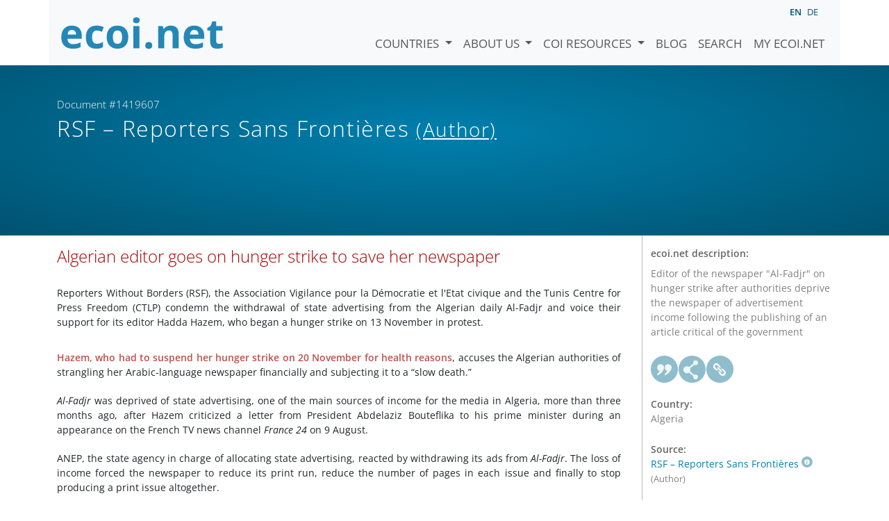

--- FILE ---
content_type: text/html; charset=utf-8
request_url: https://www.ecoi.net/en/document/1419607.html
body_size: 4565
content:
<!DOCTYPE html>
<html lang="en">

<head>
    <meta charset="UTF-8">
    <meta name="viewport" content="width=device-width, initial-scale=1.0, minimum-scale=1.0">
    <link rel="search" href="http://www.ecoi.net/opensearchdescription-en.xml"
        type="application/opensearchdescription+xml" title="ecoi.net">
    <link rel="alternate" hreflang="en" href="https://www.ecoi.net/en/document/1419607.html"><link rel="alternate" hreflang="de" href="https://www.ecoi.net/de/dokument/1419607.html"><meta name="dc.identifier" content="1419607">
<meta name="description" content="Editor of the newspaper &quot;Al-Fadjr&quot; on hunger strike after authorities deprive the newspaper of advertisement income following the publishing of an article critical of the government">
<meta name="dc.coverage" content="Algeria">
<meta name="dc.title" content="Algerian editor goes on hunger strike to save her newspaper">
<meta name="dc.source" content="https://rsf.org/en/news/algerian-editor-goes-hunger-strike-save-her-newspaper">
<meta name="dc.language" content="en">
<meta name="dc.date" content="2017-11-23">
<meta name="author" content="Reporters Sans Fronti&egrave;res">
<meta name="dc.creator" content="Reporters Sans Fronti&egrave;res">
<meta name="dc.rightsholder" content="Reporters Sans Fronti&egrave;res">
<meta name="copyright" content="Reporters Sans Fronti&egrave;res">
    <title>RSF &ndash; Reporters Sans Frontières (Author): &ldquo;Algerian editor goes on hunger strike to save her newspaper&rdquo;, Document #1419607 - ecoi.net</title>
    <link rel="stylesheet" href="/site/templates/resources/dist/main.css?ts=1751880645">
    <script defer src="/site/templates/resources/dist/main.js?ts=1751880645"></script>
</head>

<body  data-countries-url="/en/countries/"
    data-my-ecoi-url="/en/my-ecoi.net/" data-doc-url="/en/document"
    data-imprint-url="/en/about/imprint/"
    data-search-url="/en/document-search/" >
        <div class="container hidden-print">
        <div class="row">
            <nav class="navbar navbar-expand-lg bg-light navbar-default">
                <a class="navbar-brand"
                    href="/" title="Go to ecoi.net homepage"> <img
                        alt="ecoi.net" width="240" height="54" src="/site/templates/resources/styles/ecoi_small.svg">
                </a>
                <button class="navbar-toggler" type="button" data-bs-toggle="collapse"
                    data-bs-target="#ecoiMainMenuCollapsible" aria-controls="ecoiMainMenuCollapsible"
                    aria-expanded="false" aria-label="Toggle navigation">
                    <span class="navbar-toggler-icon"></span>
                </button>

                <!-- Collect the nav links, forms, and other content for toggling -->
                <div class="collapse navbar-collapse" id="ecoiMainMenuCollapsible">
                    <!-- top navigation -->
                    <ul class="navbar-nav">
                        <li class="nav-item dropdown country-dropdown"><a href="/en/countries/" class="nav-link dropdown-toggle" data-bs-toggle="dropdown" data-toggle="dropdown">Countries <span class="caret"></span></a>
                    <ul class="dropdown-menu" data-web-command="stop-propagation">
                    <li class="visible-no-script"><a href="/en/countries/">Show all countries</a></li>
                    <li class="dropdown-item country-select-source"><label class="sr-only" for="county-top-select">Select a country</label><div><select id="county-top-select" class="form-control country-select" data-data-function="ecoi.menu.getCountryList" style="width: 15em"></select></div></li></ul></li><li class="nav-item dropdown "><a href="/en/about/" class="nav-link dropdown-toggle" data-toggle="dropdown" data-bs-toggle="dropdown" role="button" aria-haspopup="true" aria-expanded="false">About us <span class="caret"></span></a><ul class="dropdown-menu"><li class="dropdown-item"><a href="/en/about/about-ecoi.net/">About ecoi.net</a></li><li class="dropdown-item"><a href="/en/about/our-sources/">Our Sources</a></li><li class="dropdown-item"><a href="/en/about/our-publications/">Our publications</a></li><li class="dropdown-item"><a href="/en/about/help/">Search Help</a></li><li class="dropdown-item"><a href="/en/about/f.a.q/">F.A.Q.</a></li><li class="dropdown-item"><a href="/en/about/contact/">Contact</a></li><li class="dropdown-item"><a href="/en/about/data-protection-notice/">Data Protection Notice</a></li><li class="dropdown-item"><a href="/en/about/imprint/">Imprint &amp; Disclaimer</a></li></ul></li><li class="nav-item dropdown "><a href="/en/coi-resources/" class="nav-link dropdown-toggle" data-toggle="dropdown" data-bs-toggle="dropdown" role="button" aria-haspopup="true" aria-expanded="false">COI Resources <span class="caret"></span></a><ul class="dropdown-menu"><li class="dropdown-item"><a href="/en/coi-resources/quality-standards/">Quality Standards</a></li><li class="dropdown-item"><a href="/en/coi-resources/training/">Training</a></li><li class="dropdown-item"><a href="/en/coi-resources/coi-thesaurus/">COI Thesaurus</a></li><li class="dropdown-item"><a href="/en/coi-resources/acute-artificial-intelligence-for-country-of-origin-information-understanding-technical-and-ethical-implications/">ACUTE Project on AI</a></li><li class="dropdown-item"><a href="/en/coi-resources/other/">Other resources</a></li></ul></li><li class="nav-item"><a class="nav-link" href="/en/blog/">Blog</a></li><li class="nav-item"><a class="nav-link" href="/en/document-search/">Search</a></li><li class="nav-item"><a class="nav-link" href="/en/my-ecoi.net/">My ecoi.net</a></li>                    </ul>
                    <ul class="nav navbar-nav mt-2 navbar-top-right">
                        <li class="nav-item d-inline-block d-lg-none">Language: </li>
                        <li class="nav-item d-inline-block active pl-2" lang="en" title="English">en</li><li class="nav-item d-inline-block pl-2">
			<a class="language-switch" data-web-command="language-switch" lang="de" href="/de/dokument/1419607.html" title="German">de</a></li>                    </ul>
                </div>
            </nav>
        </div>
    </div>
    <noscript class="bg-warning text-center no-js-warning hidden-print">Enable JavaScript to get all ecoi.net features!</noscript>
        <div class="page-header-background">
        <div class="container">
            <div class="page-header">
                <div class="page-header-map page-header-minimum">
                    <div class="col-md-9"><p id="documentId" class="page-header-small-p">Document #1419607 </p><p class="page-header-title-p"><span class="doc-sources">RSF &ndash; Reporters Sans Frontières <small>(Author)</small></span></p></div>                </div>
            </div>
        </div>
    </div>
    <div class="container">
    <div class="row">
        <div class="col-md-9 document-content">
            <h2 class="original-title">Algerian editor goes on hunger strike to save her newspaper</h2><div class="field field-name-field-rsf-chapo field-type-text-long field-label-hidden">
<div class="field-items">
<div class="field-item even">Reporters Without Borders (RSF), the Association Vigilance pour la Démocratie et l'Etat civique and the Tunis Centre for Press Freedom (CTLP) condemn the withdrawal of state advertising from the Algerian daily Al-Fadjr and voice their support for its editor Hadda Hazem, who began a hunger strike on 13 November in protest.</div>
</div>
</div>
<div class="field field-name-body field-type-text-with-summary field-label-hidden">
<div class="field-items">
<div class="field-item even">
<p><span style="color:rgb(192,80,77);"><strong>Hazem, who had to suspend her hunger strike on 20 November for health reasons</strong></span>, accuses the Algerian authorities of strangling her Arabic-language newspaper financially and subjecting it to a “slow death.”</p>

<p><i>Al-Fadjr </i>was deprived of state advertising, one of the main sources of income for the media in Algeria, more than three months ago, after Hazem criticized a letter from President Abdelaziz Bouteflika to his prime minister during an appearance on the French TV news channel<i> France 24 </i>on 9 August.</p>

<p>ANEP, the state agency in charge of allocating state advertising, reacted by withdrawing its ads from <i>Al-Fadjr</i>. The loss of income forced the newspaper to reduce its print run, reduce the number of pages in each issue and finally to stop producing a print issue altogether.</p>

<p><i>Al-Fadjr</i> now only appears online and has had to go into debt in order to pay its journalists their salaries. Hazem began her hunger strike in protest against “the government’s decision to punish me.”</p>

<p>“<em>I have been fighting for more than 15 years for media freedom and independence</em>,” Hazem told RSF, the Association Vigilance pour la<br />
Démocratie et l'Etat civique and CTLP. “<em>But the pressure has become unbearable and this hunger strike, which could put my life in danger, is now the only solution</em>.”</p>

<p>“<em>We condemn this punishment, which amounts to a sentence to death by strangulation for <i>Al-Fadjr </i>and which has forced its editor, Hadda Hazem, to use extreme methods to make her voice heard</em>,” RSF, the Association Vigilance pour la<br />
Démocratie et l'Etat civique and CTLP said.</p>

<p>”<i>Al-Fadjr</i> is a respected newspaper, the first to be created by a woman journalist in Algeria, one she has been running against all odds for 17 years. We urge the Algerian authorities, who keep on undermining the privately-owned media, to lift this economic embargo without delay.”</p>

<p>In 2014, the state-owned company that had been printing <i>Al-Fadjr</i> ceased to do so after an editorial by Hazem criticized that possibility that President Bouteflika would seek a fourth term.</p>

<p>ANEP refused to answer any questions about its boycott of<i> Al-Fadjr</i> when contacted by RSF, the Association Vigilance pour la<br />
Démocratie et l'Etat civique and CTLP,</p>

<p>The agency has complete discretion over how state advertising is allocated to the media. Newspapers that criticize the government such as <i>El Watan</i> and <i>El Khabar</i> have been denied state advertising since the 1990s.</p>

<p>Algeria is ranked 134th out of 180 countries in <a href="https://rsf.org/en/ranking">RSF’s 2017 World Press Freedom Index</a>.</p>
</div>
</div>
</div>

        </div>
        <div class="col-md-3">
            <div class="document-metadata sticky-top"
                data-ecoi-id="1419607">
                <a data-web-command="print" title="Print" class="print"> <span
                        class="fas fa-print document-metadata-print" aria-hidden="true"></span>
                </a>
                <dl>
                    <dt>ecoi.net description:</dt><dd><dd>Editor of the newspaper "Al-Fadjr" on hunger strike after authorities deprive the newspaper of advertisement income following the publishing of an article critical of the government</dd><dt><a href="#" class="graphbutton graphbutton-cite" data-web-command="doc-cite" title="Cite as"></a><a href="#" class="graphbutton graphbutton-share" data-web-command="share-url" title="Share"></a><a href="#" class="graphbutton graphbutton-link" data-web-command="doc-permalink" data-permalink-target="/en/document/1419607.html" title="Permalink"></a></dt><dt>Country:</dt><dd>Algeria</dd><dt>Source:</dt><dd><span class="doc-sources"><a title="Read source description" href="/en/source/11433.html">RSF &ndash; Reporters Sans Frontières<span></span></a> <small>(Author)</small></span></dd><dt>Published:</dt><dd>23 November 2017<dd><dt>Original link:</dt><dd class="link">
                    <a target="_blank" rel="noopener" href="https://rsf.org/en/news/algerian-editor-goes-hunger-strike-save-her-newspaper">https://rsf.org/en/news/algerian-editor-goes-hunger-strike-save-her-newspaper</a><dd><dt>Document type:</dt><dd>Appeal or News Release<dd><dt>Language:</dt><dd>English<dd><dt>Document ID:</dt><dd>1419607 (former ID <a href="/en/document/349957">349957</a>)<dd>                </dl>
            </div>
        </div>
    </div>
</div>
    <div class="container page-footer">
        <div class="row">
            <div class="col col-xs-6 col-md-3 hidden-print page-footer-logo">
                <a href="/"><img alt="ecoi.net" width="1106" height="335"
                        src="/site/templates/resources/styles/ecoi_footer.svg"></a>
            </div>

            <ul class="col col-xs-6 col-md-3">
                <li><strong>Austrian Red Cross</strong></li>
                <li>Austrian Centre for Country of Origin and Asylum Research and Documentation (ACCORD)</li>
            </ul>
            <ul class="col col-xs-6 col-md-3">
                <li>Wiedner Hauptstraße 32, 1041 Wien</li>
                <li><abbr title="Telefon">T</abbr> <a title="Telephone" href="tel:+43158900583">+43 1 589
                        00 583</a></li>
                <li><abbr title="Fax">F</abbr> <a title="Telefax" href="tel:+43158900589">+43 1 589 00
                        589</a></li>
                <li><a href="mailto:info@ecoi.net">info@ecoi.net</a></li>
            </ul>
            <ul class="col col-xs-6 col-md-3 hidden-print page-footer-vertical-on-sm">
                <li><a href="/en/about/contact/">Contact</a></li>
                <li><a href="/en/about/imprint/">Imprint &amp; Disclaimer</a></li>
                <li><a href="/en/about/f.a.q/">F.A.Q.</a></li>
                <li><a
                        href="/en/about/data-protection-notice/">Data Protection Notice</a>
                </li>
            </ul>
        </div>
    </div>
    <div class="container page-footer page-footer2">
        <p>ecoi.net is run by the Austrian Red Cross (department ACCORD) in cooperation with Informationsverbund Asyl &amp; Migration. ecoi.net is funded by the Asylum, Migration and Integration Fund, the Austrian Ministry of the Interior and Caritas Austria. ecoi.net is supported by ECRE &amp; UNHCR.</p>
        <ul>
            <li><a href="http://www.redcross.at/" title="Austrian Red Cross"><img height="40"
                        width="144" alt="Logo: Austrian Red Cross"
                        src="/site/templates/resources/styles/logo-rk-scaled.png"></a></li>
            <li><a href="http://accord.redcross.at/" title="Austrian Centre for Country of Origin and Asylum Research and Documentation"><img
                        height="40" width="103" alt="Logo: Austrian Centre for Country of Origin and Asylum Research and Documentation"
                        src="/site/templates/resources/styles/logo-accord-scaled.png"></a></li>
            <li><a href="https://ec.europa.eu/info/funding-tenders/find-funding/eu-funding-programmes/asylum-migration-and-integration-fund_en" title="Asylum, Migration and Integration Fund (AMIF) - European Union"><img height="40"
                        width="59" alt="Logo: Asylum, Migration and Integration Fund (AMIF) - European Union"
                        src="/site/templates/resources/styles/logo-eu-scaled.png"></a></li>
            <li><a href="http://bmi.gv.at/" title="Federal Ministry of the Interior (Austria)"><img height="40"
                        width="146" alt="Logo: Federal Ministry of the Interior (Austria)"
                        src="/site/templates/resources/styles/logo-bmi-2018-de.png"></a></li>
            <li><a href="http://www.asyl.net/" title="Informationsverbund Asyl &amp; Migration"><img
                        height="40" width="118" alt="Logo: Informationsverbund Asyl &amp; Migration"
                        src="/site/templates/resources/styles/logo-ivasyl-scaled.png"></a></li>
            <li><a href="http://www.unhcr.org/" title="UNHCR - The UN Refugee Agency"><img height="24"
                        width="140" alt="Logo: UNHCR - The UN Refugee Agency"
                        src="/site/templates/resources/styles/logo-unhcr-scaled.png"></a></li>
        </ul>
    </div>
    </body></html>

--- FILE ---
content_type: text/javascript
request_url: https://www.ecoi.net/site/templates/resources/dist/main.js?ts=1751880645
body_size: 99470
content:
/*! For license information please see main.js.LICENSE.txt */
(()=>{var e={528:(e,t,n)=>{"use strict";var r,o=n(9629),i=n(9838),s=n(9110),a=n(1155),l=n(4943),c=n(5731),d=n(3468),u=n(2140),p=n(8479),h=n(8449),f=n(8129),m=n(2387),g=n(5865),y=n(1319),b=n(6882),v=Function,w=function(e){try{return v('"use strict"; return ('+e+").constructor;")()}catch(e){}},_=n(9336),S=n(4940),A=function(){throw new d},E=_?function(){try{return A}catch(e){try{return _(arguments,"callee").get}catch(e){return A}}}():A,C=n(3558)(),T=n(6369),k=n(7345),O=n(7859),L=n(6095),x=n(4531),I={},D="undefined"!=typeof Uint8Array&&T?T(Uint8Array):r,P={__proto__:null,"%AggregateError%":"undefined"==typeof AggregateError?r:AggregateError,"%Array%":Array,"%ArrayBuffer%":"undefined"==typeof ArrayBuffer?r:ArrayBuffer,"%ArrayIteratorPrototype%":C&&T?T([][Symbol.iterator]()):r,"%AsyncFromSyncIteratorPrototype%":r,"%AsyncFunction%":I,"%AsyncGenerator%":I,"%AsyncGeneratorFunction%":I,"%AsyncIteratorPrototype%":I,"%Atomics%":"undefined"==typeof Atomics?r:Atomics,"%BigInt%":"undefined"==typeof BigInt?r:BigInt,"%BigInt64Array%":"undefined"==typeof BigInt64Array?r:BigInt64Array,"%BigUint64Array%":"undefined"==typeof BigUint64Array?r:BigUint64Array,"%Boolean%":Boolean,"%DataView%":"undefined"==typeof DataView?r:DataView,"%Date%":Date,"%decodeURI%":decodeURI,"%decodeURIComponent%":decodeURIComponent,"%encodeURI%":encodeURI,"%encodeURIComponent%":encodeURIComponent,"%Error%":i,"%eval%":eval,"%EvalError%":s,"%Float16Array%":"undefined"==typeof Float16Array?r:Float16Array,"%Float32Array%":"undefined"==typeof Float32Array?r:Float32Array,"%Float64Array%":"undefined"==typeof Float64Array?r:Float64Array,"%FinalizationRegistry%":"undefined"==typeof FinalizationRegistry?r:FinalizationRegistry,"%Function%":v,"%GeneratorFunction%":I,"%Int8Array%":"undefined"==typeof Int8Array?r:Int8Array,"%Int16Array%":"undefined"==typeof Int16Array?r:Int16Array,"%Int32Array%":"undefined"==typeof Int32Array?r:Int32Array,"%isFinite%":isFinite,"%isNaN%":isNaN,"%IteratorPrototype%":C&&T?T(T([][Symbol.iterator]())):r,"%JSON%":"object"==typeof JSON?JSON:r,"%Map%":"undefined"==typeof Map?r:Map,"%MapIteratorPrototype%":"undefined"!=typeof Map&&C&&T?T((new Map)[Symbol.iterator]()):r,"%Math%":Math,"%Number%":Number,"%Object%":o,"%Object.getOwnPropertyDescriptor%":_,"%parseFloat%":parseFloat,"%parseInt%":parseInt,"%Promise%":"undefined"==typeof Promise?r:Promise,"%Proxy%":"undefined"==typeof Proxy?r:Proxy,"%RangeError%":a,"%ReferenceError%":l,"%Reflect%":"undefined"==typeof Reflect?r:Reflect,"%RegExp%":RegExp,"%Set%":"undefined"==typeof Set?r:Set,"%SetIteratorPrototype%":"undefined"!=typeof Set&&C&&T?T((new Set)[Symbol.iterator]()):r,"%SharedArrayBuffer%":"undefined"==typeof SharedArrayBuffer?r:SharedArrayBuffer,"%String%":String,"%StringIteratorPrototype%":C&&T?T(""[Symbol.iterator]()):r,"%Symbol%":C?Symbol:r,"%SyntaxError%":c,"%ThrowTypeError%":E,"%TypedArray%":D,"%TypeError%":d,"%Uint8Array%":"undefined"==typeof Uint8Array?r:Uint8Array,"%Uint8ClampedArray%":"undefined"==typeof Uint8ClampedArray?r:Uint8ClampedArray,"%Uint16Array%":"undefined"==typeof Uint16Array?r:Uint16Array,"%Uint32Array%":"undefined"==typeof Uint32Array?r:Uint32Array,"%URIError%":u,"%WeakMap%":"undefined"==typeof WeakMap?r:WeakMap,"%WeakRef%":"undefined"==typeof WeakRef?r:WeakRef,"%WeakSet%":"undefined"==typeof WeakSet?r:WeakSet,"%Function.prototype.call%":x,"%Function.prototype.apply%":L,"%Object.defineProperty%":S,"%Object.getPrototypeOf%":k,"%Math.abs%":p,"%Math.floor%":h,"%Math.max%":f,"%Math.min%":m,"%Math.pow%":g,"%Math.round%":y,"%Math.sign%":b,"%Reflect.getPrototypeOf%":O};if(T)try{null.error}catch(e){var j=T(T(e));P["%Error.prototype%"]=j}var M=function e(t){var n;if("%AsyncFunction%"===t)n=w("async function () {}");else if("%GeneratorFunction%"===t)n=w("function* () {}");else if("%AsyncGeneratorFunction%"===t)n=w("async function* () {}");else if("%AsyncGenerator%"===t){var r=e("%AsyncGeneratorFunction%");r&&(n=r.prototype)}else if("%AsyncIteratorPrototype%"===t){var o=e("%AsyncGenerator%");o&&T&&(n=T(o.prototype))}return P[t]=n,n},N={__proto__:null,"%ArrayBufferPrototype%":["ArrayBuffer","prototype"],"%ArrayPrototype%":["Array","prototype"],"%ArrayProto_entries%":["Array","prototype","entries"],"%ArrayProto_forEach%":["Array","prototype","forEach"],"%ArrayProto_keys%":["Array","prototype","keys"],"%ArrayProto_values%":["Array","prototype","values"],"%AsyncFunctionPrototype%":["AsyncFunction","prototype"],"%AsyncGenerator%":["AsyncGeneratorFunction","prototype"],"%AsyncGeneratorPrototype%":["AsyncGeneratorFunction","prototype","prototype"],"%BooleanPrototype%":["Boolean","prototype"],"%DataViewPrototype%":["DataView","prototype"],"%DatePrototype%":["Date","prototype"],"%ErrorPrototype%":["Error","prototype"],"%EvalErrorPrototype%":["EvalError","prototype"],"%Float32ArrayPrototype%":["Float32Array","prototype"],"%Float64ArrayPrototype%":["Float64Array","prototype"],"%FunctionPrototype%":["Function","prototype"],"%Generator%":["GeneratorFunction","prototype"],"%GeneratorPrototype%":["GeneratorFunction","prototype","prototype"],"%Int8ArrayPrototype%":["Int8Array","prototype"],"%Int16ArrayPrototype%":["Int16Array","prototype"],"%Int32ArrayPrototype%":["Int32Array","prototype"],"%JSONParse%":["JSON","parse"],"%JSONStringify%":["JSON","stringify"],"%MapPrototype%":["Map","prototype"],"%NumberPrototype%":["Number","prototype"],"%ObjectPrototype%":["Object","prototype"],"%ObjProto_toString%":["Object","prototype","toString"],"%ObjProto_valueOf%":["Object","prototype","valueOf"],"%PromisePrototype%":["Promise","prototype"],"%PromiseProto_then%":["Promise","prototype","then"],"%Promise_all%":["Promise","all"],"%Promise_reject%":["Promise","reject"],"%Promise_resolve%":["Promise","resolve"],"%RangeErrorPrototype%":["RangeError","prototype"],"%ReferenceErrorPrototype%":["ReferenceError","prototype"],"%RegExpPrototype%":["RegExp","prototype"],"%SetPrototype%":["Set","prototype"],"%SharedArrayBufferPrototype%":["SharedArrayBuffer","prototype"],"%StringPrototype%":["String","prototype"],"%SymbolPrototype%":["Symbol","prototype"],"%SyntaxErrorPrototype%":["SyntaxError","prototype"],"%TypedArrayPrototype%":["TypedArray","prototype"],"%TypeErrorPrototype%":["TypeError","prototype"],"%Uint8ArrayPrototype%":["Uint8Array","prototype"],"%Uint8ClampedArrayPrototype%":["Uint8ClampedArray","prototype"],"%Uint16ArrayPrototype%":["Uint16Array","prototype"],"%Uint32ArrayPrototype%":["Uint32Array","prototype"],"%URIErrorPrototype%":["URIError","prototype"],"%WeakMapPrototype%":["WeakMap","prototype"],"%WeakSetPrototype%":["WeakSet","prototype"]},F=n(9138),R=n(8554),$=F.call(x,Array.prototype.concat),U=F.call(L,Array.prototype.splice),B=F.call(x,String.prototype.replace),q=F.call(x,String.prototype.slice),z=F.call(x,RegExp.prototype.exec),H=/[^%.[\]]+|\[(?:(-?\d+(?:\.\d+)?)|(["'])((?:(?!\2)[^\\]|\\.)*?)\2)\]|(?=(?:\.|\[\])(?:\.|\[\]|%$))/g,V=/\\(\\)?/g,W=function(e,t){var n,r=e;if(R(N,r)&&(r="%"+(n=N[r])[0]+"%"),R(P,r)){var o=P[r];if(o===I&&(o=M(r)),void 0===o&&!t)throw new d("intrinsic "+e+" exists, but is not available. Please file an issue!");return{alias:n,name:r,value:o}}throw new c("intrinsic "+e+" does not exist!")};e.exports=function(e,t){if("string"!=typeof e||0===e.length)throw new d("intrinsic name must be a non-empty string");if(arguments.length>1&&"boolean"!=typeof t)throw new d('"allowMissing" argument must be a boolean');if(null===z(/^%?[^%]*%?$/,e))throw new c("`%` may not be present anywhere but at the beginning and end of the intrinsic name");var n=function(e){var t=q(e,0,1),n=q(e,-1);if("%"===t&&"%"!==n)throw new c("invalid intrinsic syntax, expected closing `%`");if("%"===n&&"%"!==t)throw new c("invalid intrinsic syntax, expected opening `%`");var r=[];return B(e,H,function(e,t,n,o){r[r.length]=n?B(o,V,"$1"):t||e}),r}(e),r=n.length>0?n[0]:"",o=W("%"+r+"%",t),i=o.name,s=o.value,a=!1,l=o.alias;l&&(r=l[0],U(n,$([0,1],l)));for(var u=1,p=!0;u<n.length;u+=1){var h=n[u],f=q(h,0,1),m=q(h,-1);if(('"'===f||"'"===f||"`"===f||'"'===m||"'"===m||"`"===m)&&f!==m)throw new c("property names with quotes must have matching quotes");if("constructor"!==h&&p||(a=!0),R(P,i="%"+(r+="."+h)+"%"))s=P[i];else if(null!=s){if(!(h in s)){if(!t)throw new d("base intrinsic for "+e+" exists, but the property is not available.");return}if(_&&u+1>=n.length){var g=_(s,h);s=(p=!!g)&&"get"in g&&!("originalValue"in g.get)?g.get:s[h]}else p=R(s,h),s=s[h];p&&!a&&(P[i]=s)}}return s}},1155:e=>{"use strict";e.exports=RangeError},1292:e=>{"use strict";e.exports=Object.getOwnPropertyDescriptor},1319:e=>{"use strict";e.exports=Math.round},1360:function(e,t,n){e.exports=function(e,t,n,r){"use strict";return class extends n{constructor(t,n){super(),(t=r.getElement(t))&&(this._element=t,this._config=this._getConfig(n),e.set(this._element,this.constructor.DATA_KEY,this))}dispose(){e.remove(this._element,this.constructor.DATA_KEY),t.off(this._element,this.constructor.EVENT_KEY);for(const e of Object.getOwnPropertyNames(this))this[e]=null}_queueCallback(e,t,n=!0){r.executeAfterTransition(e,t,n)}_getConfig(e){return e=this._mergeConfigObj(e,this._element),e=this._configAfterMerge(e),this._typeCheckConfig(e),e}static getInstance(t){return e.get(r.getElement(t),this.DATA_KEY)}static getOrCreateInstance(e,t={}){return this.getInstance(e)||new this(e,"object"==typeof t?t:null)}static get VERSION(){return"5.3.7"}static get DATA_KEY(){return`bs.${this.NAME}`}static get EVENT_KEY(){return`.${this.DATA_KEY}`}static eventName(e){return`${e}${this.EVENT_KEY}`}}}(n(7934),n(9169),n(4812),n(7944))},1539:(e,t,n)=>{"use strict";var r=n(1830),o=Object.prototype.hasOwnProperty,i=Array.isArray,s=function(){for(var e=[],t=0;t<256;++t)e.push("%"+((t<16?"0":"")+t.toString(16)).toUpperCase());return e}(),a=function(e,t){for(var n=t&&t.plainObjects?Object.create(null):{},r=0;r<e.length;++r)void 0!==e[r]&&(n[r]=e[r]);return n},l=1024;e.exports={arrayToObject:a,assign:function(e,t){return Object.keys(t).reduce(function(e,n){return e[n]=t[n],e},e)},combine:function(e,t){return[].concat(e,t)},compact:function(e){for(var t=[{obj:{o:e},prop:"o"}],n=[],r=0;r<t.length;++r)for(var o=t[r],s=o.obj[o.prop],a=Object.keys(s),l=0;l<a.length;++l){var c=a[l],d=s[c];"object"==typeof d&&null!==d&&-1===n.indexOf(d)&&(t.push({obj:s,prop:c}),n.push(d))}return function(e){for(;e.length>1;){var t=e.pop(),n=t.obj[t.prop];if(i(n)){for(var r=[],o=0;o<n.length;++o)void 0!==n[o]&&r.push(n[o]);t.obj[t.prop]=r}}}(t),e},decode:function(e,t,n){var r=e.replace(/\+/g," ");if("iso-8859-1"===n)return r.replace(/%[0-9a-f]{2}/gi,unescape);try{return decodeURIComponent(r)}catch(e){return r}},encode:function(e,t,n,o,i){if(0===e.length)return e;var a=e;if("symbol"==typeof e?a=Symbol.prototype.toString.call(e):"string"!=typeof e&&(a=String(e)),"iso-8859-1"===n)return escape(a).replace(/%u[0-9a-f]{4}/gi,function(e){return"%26%23"+parseInt(e.slice(2),16)+"%3B"});for(var c="",d=0;d<a.length;d+=l){for(var u=a.length>=l?a.slice(d,d+l):a,p=[],h=0;h<u.length;++h){var f=u.charCodeAt(h);45===f||46===f||95===f||126===f||f>=48&&f<=57||f>=65&&f<=90||f>=97&&f<=122||i===r.RFC1738&&(40===f||41===f)?p[p.length]=u.charAt(h):f<128?p[p.length]=s[f]:f<2048?p[p.length]=s[192|f>>6]+s[128|63&f]:f<55296||f>=57344?p[p.length]=s[224|f>>12]+s[128|f>>6&63]+s[128|63&f]:(h+=1,f=65536+((1023&f)<<10|1023&u.charCodeAt(h)),p[p.length]=s[240|f>>18]+s[128|f>>12&63]+s[128|f>>6&63]+s[128|63&f])}c+=p.join("")}return c},isBuffer:function(e){return!(!e||"object"!=typeof e||!(e.constructor&&e.constructor.isBuffer&&e.constructor.isBuffer(e)))},isRegExp:function(e){return"[object RegExp]"===Object.prototype.toString.call(e)},maybeMap:function(e,t){if(i(e)){for(var n=[],r=0;r<e.length;r+=1)n.push(t(e[r]));return n}return t(e)},merge:function e(t,n,r){if(!n)return t;if("object"!=typeof n){if(i(t))t.push(n);else{if(!t||"object"!=typeof t)return[t,n];(r&&(r.plainObjects||r.allowPrototypes)||!o.call(Object.prototype,n))&&(t[n]=!0)}return t}if(!t||"object"!=typeof t)return[t].concat(n);var s=t;return i(t)&&!i(n)&&(s=a(t,r)),i(t)&&i(n)?(n.forEach(function(n,i){if(o.call(t,i)){var s=t[i];s&&"object"==typeof s&&n&&"object"==typeof n?t[i]=e(s,n,r):t.push(n)}else t[i]=n}),t):Object.keys(n).reduce(function(t,i){var s=n[i];return o.call(t,i)?t[i]=e(t[i],s,r):t[i]=s,t},s)}}},1830:e=>{"use strict";var t=String.prototype.replace,n=/%20/g,r="RFC3986";e.exports={default:r,formatters:{RFC1738:function(e){return t.call(e,n,"+")},RFC3986:function(e){return String(e)}},RFC1738:"RFC1738",RFC3986:r}},2131:function(e,t,n){!function(e,t,n,r){"use strict";e.enableDismissTrigger=(e,o="hide")=>{const i=`click.dismiss${e.EVENT_KEY}`,s=e.NAME;t.on(document,i,`[data-bs-dismiss="${s}"]`,function(t){if(["A","AREA"].includes(this.tagName)&&t.preventDefault(),r.isDisabled(this))return;const i=n.getElementFromSelector(this)||this.closest(`.${s}`);e.getOrCreateInstance(i)[o]()})},Object.defineProperty(e,Symbol.toStringTag,{value:"Module"})}(t,n(9169),n(3366),n(7944))},2140:e=>{"use strict";e.exports=URIError},2387:e=>{"use strict";e.exports=Math.min},2422:e=>{"use strict";e.exports=Number.isNaN||function(e){return e!=e}},2908:e=>{"use strict";e.exports=function(){if("function"!=typeof Symbol||"function"!=typeof Object.getOwnPropertySymbols)return!1;if("symbol"==typeof Symbol.iterator)return!0;var e={},t=Symbol("test"),n=Object(t);if("string"==typeof t)return!1;if("[object Symbol]"!==Object.prototype.toString.call(t))return!1;if("[object Symbol]"!==Object.prototype.toString.call(n))return!1;for(var r in e[t]=42,e)return!1;if("function"==typeof Object.keys&&0!==Object.keys(e).length)return!1;if("function"==typeof Object.getOwnPropertyNames&&0!==Object.getOwnPropertyNames(e).length)return!1;var o=Object.getOwnPropertySymbols(e);if(1!==o.length||o[0]!==t)return!1;if(!Object.prototype.propertyIsEnumerable.call(e,t))return!1;if("function"==typeof Object.getOwnPropertyDescriptor){var i=Object.getOwnPropertyDescriptor(e,t);if(42!==i.value||!0!==i.enumerable)return!1}return!0}},3252:function(e){e.exports=function(){"use strict";function e(e){if("true"===e)return!0;if("false"===e)return!1;if(e===Number(e).toString())return Number(e);if(""===e||"null"===e)return null;if("string"!=typeof e)return e;try{return JSON.parse(decodeURIComponent(e))}catch(t){return e}}function t(e){return e.replace(/[A-Z]/g,e=>`-${e.toLowerCase()}`)}return{setDataAttribute(e,n,r){e.setAttribute(`data-bs-${t(n)}`,r)},removeDataAttribute(e,n){e.removeAttribute(`data-bs-${t(n)}`)},getDataAttributes(t){if(!t)return{};const n={},r=Object.keys(t.dataset).filter(e=>e.startsWith("bs")&&!e.startsWith("bsConfig"));for(const o of r){let r=o.replace(/^bs/,"");r=r.charAt(0).toLowerCase()+r.slice(1),n[r]=e(t.dataset[o])}return n},getDataAttribute:(n,r)=>e(n.getAttribute(`data-bs-${t(r)}`))}}()},3346:(e,t,n)=>{"use strict";var r=n(8660),o=n(3468),i=function(e,t,n){for(var r,o=e;null!=(r=o.next);o=r)if(r.key===t)return o.next=r.next,n||(r.next=e.next,e.next=r),r};e.exports=function(){var e,t={assert:function(e){if(!t.has(e))throw new o("Side channel does not contain "+r(e))},delete:function(t){var n=e&&e.next,r=function(e,t){if(e)return i(e,t,!0)}(e,t);return r&&n&&n===r&&(e=void 0),!!r},get:function(t){return function(e,t){if(e){var n=i(e,t);return n&&n.value}}(e,t)},has:function(t){return function(e,t){return!!e&&!!i(e,t)}(e,t)},set:function(t,n){e||(e={next:void 0}),function(e,t,n){var r=i(e,t);r?r.value=n:e.next={key:t,next:e.next,value:n}}(e,t,n)}};return t}},3366:function(e,t,n){e.exports=function(e){"use strict";const t=t=>{let n=t.getAttribute("data-bs-target");if(!n||"#"===n){let e=t.getAttribute("href");if(!e||!e.includes("#")&&!e.startsWith("."))return null;e.includes("#")&&!e.startsWith("#")&&(e=`#${e.split("#")[1]}`),n=e&&"#"!==e?e.trim():null}return n?n.split(",").map(t=>e.parseSelector(t)).join(","):null},n={find:(e,t=document.documentElement)=>[].concat(...Element.prototype.querySelectorAll.call(t,e)),findOne:(e,t=document.documentElement)=>Element.prototype.querySelector.call(t,e),children:(e,t)=>[].concat(...e.children).filter(e=>e.matches(t)),parents(e,t){const n=[];let r=e.parentNode.closest(t);for(;r;)n.push(r),r=r.parentNode.closest(t);return n},prev(e,t){let n=e.previousElementSibling;for(;n;){if(n.matches(t))return[n];n=n.previousElementSibling}return[]},next(e,t){let n=e.nextElementSibling;for(;n;){if(n.matches(t))return[n];n=n.nextElementSibling}return[]},focusableChildren(t){const n=["a","button","input","textarea","select","details","[tabindex]",'[contenteditable="true"]'].map(e=>`${e}:not([tabindex^="-"])`).join(",");return this.find(n,t).filter(t=>!e.isDisabled(t)&&e.isVisible(t))},getSelectorFromElement(e){const r=t(e);return r&&n.findOne(r)?r:null},getElementFromSelector(e){const r=t(e);return r?n.findOne(r):null},getMultipleElementsFromSelector(e){const r=t(e);return r?n.find(r):[]}};return n}(n(7944))},3468:e=>{"use strict";e.exports=TypeError},3558:(e,t,n)=>{"use strict";var r="undefined"!=typeof Symbol&&Symbol,o=n(2908);e.exports=function(){return"function"==typeof r&&"function"==typeof Symbol&&"symbol"==typeof r("foo")&&"symbol"==typeof Symbol("bar")&&o()}},4531:e=>{"use strict";e.exports=Function.prototype.call},4607:(e,t,n)=>{"use strict";var r=n(528),o=n(9903),i=o([r("%String.prototype.indexOf%")]);e.exports=function(e,t){var n=r(e,!!t);return"function"==typeof n&&i(e,".prototype.")>-1?o([n]):n}},4684:function(e){e.exports=function(){"use strict";const e=e=>"string"==typeof e&&e.indexOf("<")>-1;return function(t){const n=this,r=Object.assign({className:"clear-button",title:"Clear All",html:e=>`<div class="${e.className}" title="${e.title}">&#10799;</div>`},t);n.on("initialize",()=>{var t=(t=>{if(t.jquery)return t[0];if(t instanceof HTMLElement)return t;if(e(t)){var n=document.createElement("template");return n.innerHTML=t.trim(),n.content.firstChild}return document.querySelector(t)})(r.html(r));t.addEventListener("click",e=>{n.isLocked||(n.clear(),"single"===n.settings.mode&&n.settings.allowEmptyOption&&n.addItem(""),e.preventDefault(),e.stopPropagation())}),n.control.appendChild(t)})}}()},4812:function(e,t,n){e.exports=function(e,t){"use strict";return class{static get Default(){return{}}static get DefaultType(){return{}}static get NAME(){throw new Error('You have to implement the static method "NAME", for each component!')}_getConfig(e){return e=this._mergeConfigObj(e),e=this._configAfterMerge(e),this._typeCheckConfig(e),e}_configAfterMerge(e){return e}_mergeConfigObj(n,r){const o=t.isElement(r)?e.getDataAttribute(r,"config"):{};return{...this.constructor.Default,..."object"==typeof o?o:{},...t.isElement(r)?e.getDataAttributes(r):{},..."object"==typeof n?n:{}}}_typeCheckConfig(e,n=this.constructor.DefaultType){for(const[r,o]of Object.entries(n)){const n=e[r],i=t.isElement(n)?"element":t.toType(n);if(!new RegExp(o).test(i))throw new TypeError(`${this.constructor.NAME.toUpperCase()}: Option "${r}" provided type "${i}" but expected type "${o}".`)}}}}(n(3252),n(7944))},4940:e=>{"use strict";var t=Object.defineProperty||!1;if(t)try{t({},"a",{value:1})}catch(e){t=!1}e.exports=t},4943:e=>{"use strict";e.exports=ReferenceError},5442:(e,t,n)=>{"use strict";var r=n(9470);function o(){this.protocol=null,this.slashes=null,this.auth=null,this.host=null,this.port=null,this.hostname=null,this.hash=null,this.search=null,this.query=null,this.pathname=null,this.path=null,this.href=null}var i=/^([a-z0-9.+-]+:)/i,s=/:[0-9]*$/,a=/^(\/\/?(?!\/)[^?\s]*)(\?[^\s]*)?$/,l=["{","}","|","\\","^","`"].concat(["<",">",'"',"`"," ","\r","\n","\t"]),c=["'"].concat(l),d=["%","/","?",";","#"].concat(c),u=["/","?","#"],p=/^[+a-z0-9A-Z_-]{0,63}$/,h=/^([+a-z0-9A-Z_-]{0,63})(.*)$/,f={javascript:!0,"javascript:":!0},m={javascript:!0,"javascript:":!0},g={http:!0,https:!0,ftp:!0,gopher:!0,file:!0,"http:":!0,"https:":!0,"ftp:":!0,"gopher:":!0,"file:":!0},y=n(5810);function b(e,t,n){if(e&&"object"==typeof e&&e instanceof o)return e;var r=new o;return r.parse(e,t,n),r}o.prototype.parse=function(e,t,n){if("string"!=typeof e)throw new TypeError("Parameter 'url' must be a string, not "+typeof e);var o=e.indexOf("?"),s=-1!==o&&o<e.indexOf("#")?"?":"#",l=e.split(s);l[0]=l[0].replace(/\\/g,"/");var b=e=l.join(s);if(b=b.trim(),!n&&1===e.split("#").length){var v=a.exec(b);if(v)return this.path=b,this.href=b,this.pathname=v[1],v[2]?(this.search=v[2],this.query=t?y.parse(this.search.substr(1)):this.search.substr(1)):t&&(this.search="",this.query={}),this}var w=i.exec(b);if(w){var _=(w=w[0]).toLowerCase();this.protocol=_,b=b.substr(w.length)}if(n||w||b.match(/^\/\/[^@/]+@[^@/]+/)){var S="//"===b.substr(0,2);!S||w&&m[w]||(b=b.substr(2),this.slashes=!0)}if(!m[w]&&(S||w&&!g[w])){for(var A,E,C=-1,T=0;T<u.length;T++)-1!==(k=b.indexOf(u[T]))&&(-1===C||k<C)&&(C=k);for(-1!==(E=-1===C?b.lastIndexOf("@"):b.lastIndexOf("@",C))&&(A=b.slice(0,E),b=b.slice(E+1),this.auth=decodeURIComponent(A)),C=-1,T=0;T<d.length;T++){var k;-1!==(k=b.indexOf(d[T]))&&(-1===C||k<C)&&(C=k)}-1===C&&(C=b.length),this.host=b.slice(0,C),b=b.slice(C),this.parseHost(),this.hostname=this.hostname||"";var O="["===this.hostname[0]&&"]"===this.hostname[this.hostname.length-1];if(!O)for(var L=this.hostname.split(/\./),x=(T=0,L.length);T<x;T++){var I=L[T];if(I&&!I.match(p)){for(var D="",P=0,j=I.length;P<j;P++)I.charCodeAt(P)>127?D+="x":D+=I[P];if(!D.match(p)){var M=L.slice(0,T),N=L.slice(T+1),F=I.match(h);F&&(M.push(F[1]),N.unshift(F[2])),N.length&&(b="/"+N.join(".")+b),this.hostname=M.join(".");break}}}this.hostname.length>255?this.hostname="":this.hostname=this.hostname.toLowerCase(),O||(this.hostname=r.toASCII(this.hostname));var R=this.port?":"+this.port:"",$=this.hostname||"";this.host=$+R,this.href+=this.host,O&&(this.hostname=this.hostname.substr(1,this.hostname.length-2),"/"!==b[0]&&(b="/"+b))}if(!f[_])for(T=0,x=c.length;T<x;T++){var U=c[T];if(-1!==b.indexOf(U)){var B=encodeURIComponent(U);B===U&&(B=escape(U)),b=b.split(U).join(B)}}var q=b.indexOf("#");-1!==q&&(this.hash=b.substr(q),b=b.slice(0,q));var z=b.indexOf("?");if(-1!==z?(this.search=b.substr(z),this.query=b.substr(z+1),t&&(this.query=y.parse(this.query)),b=b.slice(0,z)):t&&(this.search="",this.query={}),b&&(this.pathname=b),g[_]&&this.hostname&&!this.pathname&&(this.pathname="/"),this.pathname||this.search){R=this.pathname||"";var H=this.search||"";this.path=R+H}return this.href=this.format(),this},o.prototype.format=function(){var e=this.auth||"";e&&(e=(e=encodeURIComponent(e)).replace(/%3A/i,":"),e+="@");var t=this.protocol||"",n=this.pathname||"",r=this.hash||"",o=!1,i="";this.host?o=e+this.host:this.hostname&&(o=e+(-1===this.hostname.indexOf(":")?this.hostname:"["+this.hostname+"]"),this.port&&(o+=":"+this.port)),this.query&&"object"==typeof this.query&&Object.keys(this.query).length&&(i=y.stringify(this.query,{arrayFormat:"repeat",addQueryPrefix:!1}));var s=this.search||i&&"?"+i||"";return t&&":"!==t.substr(-1)&&(t+=":"),this.slashes||(!t||g[t])&&!1!==o?(o="//"+(o||""),n&&"/"!==n.charAt(0)&&(n="/"+n)):o||(o=""),r&&"#"!==r.charAt(0)&&(r="#"+r),s&&"?"!==s.charAt(0)&&(s="?"+s),t+o+(n=n.replace(/[?#]/g,function(e){return encodeURIComponent(e)}))+(s=s.replace("#","%23"))+r},o.prototype.resolve=function(e){return this.resolveObject(b(e,!1,!0)).format()},o.prototype.resolveObject=function(e){if("string"==typeof e){var t=new o;t.parse(e,!1,!0),e=t}for(var n=new o,r=Object.keys(this),i=0;i<r.length;i++){var s=r[i];n[s]=this[s]}if(n.hash=e.hash,""===e.href)return n.href=n.format(),n;if(e.slashes&&!e.protocol){for(var a=Object.keys(e),l=0;l<a.length;l++){var c=a[l];"protocol"!==c&&(n[c]=e[c])}return g[n.protocol]&&n.hostname&&!n.pathname&&(n.pathname="/",n.path=n.pathname),n.href=n.format(),n}if(e.protocol&&e.protocol!==n.protocol){if(!g[e.protocol]){for(var d=Object.keys(e),u=0;u<d.length;u++){var p=d[u];n[p]=e[p]}return n.href=n.format(),n}if(n.protocol=e.protocol,e.host||m[e.protocol])n.pathname=e.pathname;else{for(var h=(e.pathname||"").split("/");h.length&&!(e.host=h.shift()););e.host||(e.host=""),e.hostname||(e.hostname=""),""!==h[0]&&h.unshift(""),h.length<2&&h.unshift(""),n.pathname=h.join("/")}if(n.search=e.search,n.query=e.query,n.host=e.host||"",n.auth=e.auth,n.hostname=e.hostname||e.host,n.port=e.port,n.pathname||n.search){var f=n.pathname||"",y=n.search||"";n.path=f+y}return n.slashes=n.slashes||e.slashes,n.href=n.format(),n}var b=n.pathname&&"/"===n.pathname.charAt(0),v=e.host||e.pathname&&"/"===e.pathname.charAt(0),w=v||b||n.host&&e.pathname,_=w,S=n.pathname&&n.pathname.split("/")||[],A=(h=e.pathname&&e.pathname.split("/")||[],n.protocol&&!g[n.protocol]);if(A&&(n.hostname="",n.port=null,n.host&&(""===S[0]?S[0]=n.host:S.unshift(n.host)),n.host="",e.protocol&&(e.hostname=null,e.port=null,e.host&&(""===h[0]?h[0]=e.host:h.unshift(e.host)),e.host=null),w=w&&(""===h[0]||""===S[0])),v)n.host=e.host||""===e.host?e.host:n.host,n.hostname=e.hostname||""===e.hostname?e.hostname:n.hostname,n.search=e.search,n.query=e.query,S=h;else if(h.length)S||(S=[]),S.pop(),S=S.concat(h),n.search=e.search,n.query=e.query;else if(null!=e.search)return A&&(n.host=S.shift(),n.hostname=n.host,(O=!!(n.host&&n.host.indexOf("@")>0)&&n.host.split("@"))&&(n.auth=O.shift(),n.hostname=O.shift(),n.host=n.hostname)),n.search=e.search,n.query=e.query,null===n.pathname&&null===n.search||(n.path=(n.pathname?n.pathname:"")+(n.search?n.search:"")),n.href=n.format(),n;if(!S.length)return n.pathname=null,n.search?n.path="/"+n.search:n.path=null,n.href=n.format(),n;for(var E=S.slice(-1)[0],C=(n.host||e.host||S.length>1)&&("."===E||".."===E)||""===E,T=0,k=S.length;k>=0;k--)"."===(E=S[k])?S.splice(k,1):".."===E?(S.splice(k,1),T++):T&&(S.splice(k,1),T--);if(!w&&!_)for(;T--;T)S.unshift("..");!w||""===S[0]||S[0]&&"/"===S[0].charAt(0)||S.unshift(""),C&&"/"!==S.join("/").substr(-1)&&S.push("");var O,L=""===S[0]||S[0]&&"/"===S[0].charAt(0);return A&&(n.hostname=L?"":S.length?S.shift():"",n.host=n.hostname,(O=!!(n.host&&n.host.indexOf("@")>0)&&n.host.split("@"))&&(n.auth=O.shift(),n.hostname=O.shift(),n.host=n.hostname)),(w=w||n.host&&S.length)&&!L&&S.unshift(""),S.length>0?n.pathname=S.join("/"):(n.pathname=null,n.path=null),null===n.pathname&&null===n.search||(n.path=(n.pathname?n.pathname:"")+(n.search?n.search:"")),n.auth=e.auth||n.auth,n.slashes=n.slashes||e.slashes,n.href=n.format(),n},o.prototype.parseHost=function(){var e=this.host,t=s.exec(e);t&&(":"!==(t=t[0])&&(this.port=t.substr(1)),e=e.substr(0,e.length-t.length)),e&&(this.hostname=e)},t.parse=b,t.resolve=function(e,t){return b(e,!1,!0).resolve(t)},t.resolveObject=function(e,t){return e?b(e,!1,!0).resolveObject(t):t},t.format=function(e){return"string"==typeof e&&(e=b(e)),e instanceof o?e.format():o.prototype.format.call(e)},t.Url=o},5731:e=>{"use strict";e.exports=SyntaxError},5810:(e,t,n)=>{"use strict";var r=n(6623),o=n(6193),i=n(1830);e.exports={formats:i,parse:o,stringify:r}},5865:e=>{"use strict";e.exports=Math.pow},6095:e=>{"use strict";e.exports=Function.prototype.apply},6193:(e,t,n)=>{"use strict";var r=n(1539),o=Object.prototype.hasOwnProperty,i=Array.isArray,s={allowDots:!1,allowEmptyArrays:!1,allowPrototypes:!1,allowSparse:!1,arrayLimit:20,charset:"utf-8",charsetSentinel:!1,comma:!1,decodeDotInKeys:!1,decoder:r.decode,delimiter:"&",depth:5,duplicates:"combine",ignoreQueryPrefix:!1,interpretNumericEntities:!1,parameterLimit:1e3,parseArrays:!0,plainObjects:!1,strictDepth:!1,strictNullHandling:!1},a=function(e){return e.replace(/&#(\d+);/g,function(e,t){return String.fromCharCode(parseInt(t,10))})},l=function(e,t){return e&&"string"==typeof e&&t.comma&&e.indexOf(",")>-1?e.split(","):e},c=function(e,t,n,r){if(e){var i=n.allowDots?e.replace(/\.([^.[]+)/g,"[$1]"):e,s=/(\[[^[\]]*])/g,a=n.depth>0&&/(\[[^[\]]*])/.exec(i),c=a?i.slice(0,a.index):i,d=[];if(c){if(!n.plainObjects&&o.call(Object.prototype,c)&&!n.allowPrototypes)return;d.push(c)}for(var u=0;n.depth>0&&null!==(a=s.exec(i))&&u<n.depth;){if(u+=1,!n.plainObjects&&o.call(Object.prototype,a[1].slice(1,-1))&&!n.allowPrototypes)return;d.push(a[1])}if(a){if(!0===n.strictDepth)throw new RangeError("Input depth exceeded depth option of "+n.depth+" and strictDepth is true");d.push("["+i.slice(a.index)+"]")}return function(e,t,n,r){for(var o=r?t:l(t,n),i=e.length-1;i>=0;--i){var s,a=e[i];if("[]"===a&&n.parseArrays)s=n.allowEmptyArrays&&(""===o||n.strictNullHandling&&null===o)?[]:[].concat(o);else{s=n.plainObjects?Object.create(null):{};var c="["===a.charAt(0)&&"]"===a.charAt(a.length-1)?a.slice(1,-1):a,d=n.decodeDotInKeys?c.replace(/%2E/g,"."):c,u=parseInt(d,10);n.parseArrays||""!==d?!isNaN(u)&&a!==d&&String(u)===d&&u>=0&&n.parseArrays&&u<=n.arrayLimit?(s=[])[u]=o:"__proto__"!==d&&(s[d]=o):s={0:o}}o=s}return o}(d,t,n,r)}};e.exports=function(e,t){var n=function(e){if(!e)return s;if(void 0!==e.allowEmptyArrays&&"boolean"!=typeof e.allowEmptyArrays)throw new TypeError("`allowEmptyArrays` option can only be `true` or `false`, when provided");if(void 0!==e.decodeDotInKeys&&"boolean"!=typeof e.decodeDotInKeys)throw new TypeError("`decodeDotInKeys` option can only be `true` or `false`, when provided");if(null!==e.decoder&&void 0!==e.decoder&&"function"!=typeof e.decoder)throw new TypeError("Decoder has to be a function.");if(void 0!==e.charset&&"utf-8"!==e.charset&&"iso-8859-1"!==e.charset)throw new TypeError("The charset option must be either utf-8, iso-8859-1, or undefined");var t=void 0===e.charset?s.charset:e.charset,n=void 0===e.duplicates?s.duplicates:e.duplicates;if("combine"!==n&&"first"!==n&&"last"!==n)throw new TypeError("The duplicates option must be either combine, first, or last");return{allowDots:void 0===e.allowDots?!0===e.decodeDotInKeys||s.allowDots:!!e.allowDots,allowEmptyArrays:"boolean"==typeof e.allowEmptyArrays?!!e.allowEmptyArrays:s.allowEmptyArrays,allowPrototypes:"boolean"==typeof e.allowPrototypes?e.allowPrototypes:s.allowPrototypes,allowSparse:"boolean"==typeof e.allowSparse?e.allowSparse:s.allowSparse,arrayLimit:"number"==typeof e.arrayLimit?e.arrayLimit:s.arrayLimit,charset:t,charsetSentinel:"boolean"==typeof e.charsetSentinel?e.charsetSentinel:s.charsetSentinel,comma:"boolean"==typeof e.comma?e.comma:s.comma,decodeDotInKeys:"boolean"==typeof e.decodeDotInKeys?e.decodeDotInKeys:s.decodeDotInKeys,decoder:"function"==typeof e.decoder?e.decoder:s.decoder,delimiter:"string"==typeof e.delimiter||r.isRegExp(e.delimiter)?e.delimiter:s.delimiter,depth:"number"==typeof e.depth||!1===e.depth?+e.depth:s.depth,duplicates:n,ignoreQueryPrefix:!0===e.ignoreQueryPrefix,interpretNumericEntities:"boolean"==typeof e.interpretNumericEntities?e.interpretNumericEntities:s.interpretNumericEntities,parameterLimit:"number"==typeof e.parameterLimit?e.parameterLimit:s.parameterLimit,parseArrays:!1!==e.parseArrays,plainObjects:"boolean"==typeof e.plainObjects?e.plainObjects:s.plainObjects,strictDepth:"boolean"==typeof e.strictDepth?!!e.strictDepth:s.strictDepth,strictNullHandling:"boolean"==typeof e.strictNullHandling?e.strictNullHandling:s.strictNullHandling}}(t);if(""===e||null==e)return n.plainObjects?Object.create(null):{};for(var d="string"==typeof e?function(e,t){var n={__proto__:null},c=t.ignoreQueryPrefix?e.replace(/^\?/,""):e;c=c.replace(/%5B/gi,"[").replace(/%5D/gi,"]");var d,u=t.parameterLimit===1/0?void 0:t.parameterLimit,p=c.split(t.delimiter,u),h=-1,f=t.charset;if(t.charsetSentinel)for(d=0;d<p.length;++d)0===p[d].indexOf("utf8=")&&("utf8=%E2%9C%93"===p[d]?f="utf-8":"utf8=%26%2310003%3B"===p[d]&&(f="iso-8859-1"),h=d,d=p.length);for(d=0;d<p.length;++d)if(d!==h){var m,g,y=p[d],b=y.indexOf("]="),v=-1===b?y.indexOf("="):b+1;-1===v?(m=t.decoder(y,s.decoder,f,"key"),g=t.strictNullHandling?null:""):(m=t.decoder(y.slice(0,v),s.decoder,f,"key"),g=r.maybeMap(l(y.slice(v+1),t),function(e){return t.decoder(e,s.decoder,f,"value")})),g&&t.interpretNumericEntities&&"iso-8859-1"===f&&(g=a(g)),y.indexOf("[]=")>-1&&(g=i(g)?[g]:g);var w=o.call(n,m);w&&"combine"===t.duplicates?n[m]=r.combine(n[m],g):w&&"last"!==t.duplicates||(n[m]=g)}return n}(e,n):e,u=n.plainObjects?Object.create(null):{},p=Object.keys(d),h=0;h<p.length;++h){var f=p[h],m=c(f,d[f],n,"string"==typeof e);u=r.merge(u,m,n)}return!0===n.allowSparse?u:r.compact(u)}},6348:(e,t,n)=>{"use strict";var r=n(528),o=n(4607),i=n(8660),s=n(7004),a=n(3468),l=r("%WeakMap%",!0),c=o("WeakMap.prototype.get",!0),d=o("WeakMap.prototype.set",!0),u=o("WeakMap.prototype.has",!0),p=o("WeakMap.prototype.delete",!0);e.exports=l?function(){var e,t,n={assert:function(e){if(!n.has(e))throw new a("Side channel does not contain "+i(e))},delete:function(n){if(l&&n&&("object"==typeof n||"function"==typeof n)){if(e)return p(e,n)}else if(s&&t)return t.delete(n);return!1},get:function(n){return l&&n&&("object"==typeof n||"function"==typeof n)&&e?c(e,n):t&&t.get(n)},has:function(n){return l&&n&&("object"==typeof n||"function"==typeof n)&&e?u(e,n):!!t&&t.has(n)},set:function(n,r){l&&n&&("object"==typeof n||"function"==typeof n)?(e||(e=new l),d(e,n,r)):s&&(t||(t=s()),t.set(n,r))}};return n}:s},6369:(e,t,n)=>{"use strict";var r=n(7859),o=n(7345),i=n(6423);e.exports=r?function(e){return r(e)}:o?function(e){if(!e||"object"!=typeof e&&"function"!=typeof e)throw new TypeError("getProto: not an object");return o(e)}:i?function(e){return i(e)}:null},6423:(e,t,n)=>{"use strict";var r,o=n(9903),i=n(9336);try{r=[].__proto__===Array.prototype}catch(e){if(!e||"object"!=typeof e||!("code"in e)||"ERR_PROTO_ACCESS"!==e.code)throw e}var s=!!r&&i&&i(Object.prototype,"__proto__"),a=Object,l=a.getPrototypeOf;e.exports=s&&"function"==typeof s.get?o([s.get]):"function"==typeof l&&function(e){return l(null==e?e:a(e))}},6623:(e,t,n)=>{"use strict";var r=n(7575),o=n(1539),i=n(1830),s=Object.prototype.hasOwnProperty,a={brackets:function(e){return e+"[]"},comma:"comma",indices:function(e,t){return e+"["+t+"]"},repeat:function(e){return e}},l=Array.isArray,c=Array.prototype.push,d=function(e,t){c.apply(e,l(t)?t:[t])},u=Date.prototype.toISOString,p=i.default,h={addQueryPrefix:!1,allowDots:!1,allowEmptyArrays:!1,arrayFormat:"indices",charset:"utf-8",charsetSentinel:!1,delimiter:"&",encode:!0,encodeDotInKeys:!1,encoder:o.encode,encodeValuesOnly:!1,format:p,formatter:i.formatters[p],indices:!1,serializeDate:function(e){return u.call(e)},skipNulls:!1,strictNullHandling:!1},f={},m=function e(t,n,i,s,a,c,u,p,m,g,y,b,v,w,_,S,A,E){for(var C,T=t,k=E,O=0,L=!1;void 0!==(k=k.get(f))&&!L;){var x=k.get(t);if(O+=1,void 0!==x){if(x===O)throw new RangeError("Cyclic object value");L=!0}void 0===k.get(f)&&(O=0)}if("function"==typeof g?T=g(n,T):T instanceof Date?T=v(T):"comma"===i&&l(T)&&(T=o.maybeMap(T,function(e){return e instanceof Date?v(e):e})),null===T){if(c)return m&&!S?m(n,h.encoder,A,"key",w):n;T=""}if("string"==typeof(C=T)||"number"==typeof C||"boolean"==typeof C||"symbol"==typeof C||"bigint"==typeof C||o.isBuffer(T))return m?[_(S?n:m(n,h.encoder,A,"key",w))+"="+_(m(T,h.encoder,A,"value",w))]:[_(n)+"="+_(String(T))];var I,D=[];if(void 0===T)return D;if("comma"===i&&l(T))S&&m&&(T=o.maybeMap(T,m)),I=[{value:T.length>0?T.join(",")||null:void 0}];else if(l(g))I=g;else{var P=Object.keys(T);I=y?P.sort(y):P}var j=p?n.replace(/\./g,"%2E"):n,M=s&&l(T)&&1===T.length?j+"[]":j;if(a&&l(T)&&0===T.length)return M+"[]";for(var N=0;N<I.length;++N){var F=I[N],R="object"==typeof F&&void 0!==F.value?F.value:T[F];if(!u||null!==R){var $=b&&p?F.replace(/\./g,"%2E"):F,U=l(T)?"function"==typeof i?i(M,$):M:M+(b?"."+$:"["+$+"]");E.set(t,O);var B=r();B.set(f,E),d(D,e(R,U,i,s,a,c,u,p,"comma"===i&&S&&l(T)?null:m,g,y,b,v,w,_,S,A,B))}}return D};e.exports=function(e,t){var n,o=e,c=function(e){if(!e)return h;if(void 0!==e.allowEmptyArrays&&"boolean"!=typeof e.allowEmptyArrays)throw new TypeError("`allowEmptyArrays` option can only be `true` or `false`, when provided");if(void 0!==e.encodeDotInKeys&&"boolean"!=typeof e.encodeDotInKeys)throw new TypeError("`encodeDotInKeys` option can only be `true` or `false`, when provided");if(null!==e.encoder&&void 0!==e.encoder&&"function"!=typeof e.encoder)throw new TypeError("Encoder has to be a function.");var t=e.charset||h.charset;if(void 0!==e.charset&&"utf-8"!==e.charset&&"iso-8859-1"!==e.charset)throw new TypeError("The charset option must be either utf-8, iso-8859-1, or undefined");var n=i.default;if(void 0!==e.format){if(!s.call(i.formatters,e.format))throw new TypeError("Unknown format option provided.");n=e.format}var r,o=i.formatters[n],c=h.filter;if(("function"==typeof e.filter||l(e.filter))&&(c=e.filter),r=e.arrayFormat in a?e.arrayFormat:"indices"in e?e.indices?"indices":"repeat":h.arrayFormat,"commaRoundTrip"in e&&"boolean"!=typeof e.commaRoundTrip)throw new TypeError("`commaRoundTrip` must be a boolean, or absent");var d=void 0===e.allowDots?!0===e.encodeDotInKeys||h.allowDots:!!e.allowDots;return{addQueryPrefix:"boolean"==typeof e.addQueryPrefix?e.addQueryPrefix:h.addQueryPrefix,allowDots:d,allowEmptyArrays:"boolean"==typeof e.allowEmptyArrays?!!e.allowEmptyArrays:h.allowEmptyArrays,arrayFormat:r,charset:t,charsetSentinel:"boolean"==typeof e.charsetSentinel?e.charsetSentinel:h.charsetSentinel,commaRoundTrip:e.commaRoundTrip,delimiter:void 0===e.delimiter?h.delimiter:e.delimiter,encode:"boolean"==typeof e.encode?e.encode:h.encode,encodeDotInKeys:"boolean"==typeof e.encodeDotInKeys?e.encodeDotInKeys:h.encodeDotInKeys,encoder:"function"==typeof e.encoder?e.encoder:h.encoder,encodeValuesOnly:"boolean"==typeof e.encodeValuesOnly?e.encodeValuesOnly:h.encodeValuesOnly,filter:c,format:n,formatter:o,serializeDate:"function"==typeof e.serializeDate?e.serializeDate:h.serializeDate,skipNulls:"boolean"==typeof e.skipNulls?e.skipNulls:h.skipNulls,sort:"function"==typeof e.sort?e.sort:null,strictNullHandling:"boolean"==typeof e.strictNullHandling?e.strictNullHandling:h.strictNullHandling}}(t);"function"==typeof c.filter?o=(0,c.filter)("",o):l(c.filter)&&(n=c.filter);var u=[];if("object"!=typeof o||null===o)return"";var p=a[c.arrayFormat],f="comma"===p&&c.commaRoundTrip;n||(n=Object.keys(o)),c.sort&&n.sort(c.sort);for(var g=r(),y=0;y<n.length;++y){var b=n[y];c.skipNulls&&null===o[b]||d(u,m(o[b],b,p,f,c.allowEmptyArrays,c.strictNullHandling,c.skipNulls,c.encodeDotInKeys,c.encode?c.encoder:null,c.filter,c.sort,c.allowDots,c.serializeDate,c.format,c.formatter,c.encodeValuesOnly,c.charset,g))}var v=u.join(c.delimiter),w=!0===c.addQueryPrefix?"?":"";return c.charsetSentinel&&("iso-8859-1"===c.charset?w+="utf8=%26%2310003%3B&":w+="utf8=%E2%9C%93&"),v.length>0?w+v:""}},6882:(e,t,n)=>{"use strict";var r=n(2422);e.exports=function(e){return r(e)||0===e?e:e<0?-1:1}},6973:()=>{},7004:(e,t,n)=>{"use strict";var r=n(528),o=n(4607),i=n(8660),s=n(3468),a=r("%Map%",!0),l=o("Map.prototype.get",!0),c=o("Map.prototype.set",!0),d=o("Map.prototype.has",!0),u=o("Map.prototype.delete",!0),p=o("Map.prototype.size",!0);e.exports=!!a&&function(){var e,t={assert:function(e){if(!t.has(e))throw new s("Side channel does not contain "+i(e))},delete:function(t){if(e){var n=u(e,t);return 0===p(e)&&(e=void 0),n}return!1},get:function(t){if(e)return l(e,t)},has:function(t){return!!e&&d(e,t)},set:function(t,n){e||(e=new a),c(e,t,n)}};return t}},7196:e=>{"use strict";e.exports="undefined"!=typeof Reflect&&Reflect&&Reflect.apply},7345:(e,t,n)=>{"use strict";var r=n(9629);e.exports=r.getPrototypeOf||null},7575:(e,t,n)=>{"use strict";var r=n(3468),o=n(8660),i=n(3346),s=n(7004),a=n(6348)||s||i;e.exports=function(){var e,t={assert:function(e){if(!t.has(e))throw new r("Side channel does not contain "+o(e))},delete:function(t){return!!e&&e.delete(t)},get:function(t){return e&&e.get(t)},has:function(t){return!!e&&e.has(t)},set:function(t,n){e||(e=a()),e.set(t,n)}};return t}},7859:e=>{"use strict";e.exports="undefined"!=typeof Reflect&&Reflect.getPrototypeOf||null},7934:function(e){e.exports=function(){"use strict";const e=new Map;return{set(t,n,r){e.has(t)||e.set(t,new Map);const o=e.get(t);o.has(n)||0===o.size?o.set(n,r):console.error(`Bootstrap doesn't allow more than one instance per element. Bound instance: ${Array.from(o.keys())[0]}.`)},get:(t,n)=>e.has(t)&&e.get(t).get(n)||null,remove(t,n){if(!e.has(t))return;const r=e.get(t);r.delete(n),0===r.size&&e.delete(t)}}}()},7944:function(e,t){!function(e){"use strict";const t="transitionend",n=e=>(e&&window.CSS&&window.CSS.escape&&(e=e.replace(/#([^\s"#']+)/g,(e,t)=>`#${CSS.escape(t)}`)),e),r=e=>{if(!e)return 0;let{transitionDuration:t,transitionDelay:n}=window.getComputedStyle(e);const r=Number.parseFloat(t),o=Number.parseFloat(n);return r||o?(t=t.split(",")[0],n=n.split(",")[0],1e3*(Number.parseFloat(t)+Number.parseFloat(n))):0},o=e=>{e.dispatchEvent(new Event(t))},i=e=>!(!e||"object"!=typeof e)&&(void 0!==e.jquery&&(e=e[0]),void 0!==e.nodeType),s=e=>{if(!document.documentElement.attachShadow)return null;if("function"==typeof e.getRootNode){const t=e.getRootNode();return t instanceof ShadowRoot?t:null}return e instanceof ShadowRoot?e:e.parentNode?s(e.parentNode):null},a=()=>window.jQuery&&!document.body.hasAttribute("data-bs-no-jquery")?window.jQuery:null,l=[],c=e=>{"loading"===document.readyState?(l.length||document.addEventListener("DOMContentLoaded",()=>{for(const e of l)e()}),l.push(e)):e()},d=(e,t=[],n=e)=>"function"==typeof e?e.call(...t):n;e.defineJQueryPlugin=e=>{c(()=>{const t=a();if(t){const n=e.NAME,r=t.fn[n];t.fn[n]=e.jQueryInterface,t.fn[n].Constructor=e,t.fn[n].noConflict=()=>(t.fn[n]=r,e.jQueryInterface)}})},e.execute=d,e.executeAfterTransition=(e,n,i=!0)=>{if(!i)return void d(e);const s=r(n)+5;let a=!1;const l=({target:r})=>{r===n&&(a=!0,n.removeEventListener(t,l),d(e))};n.addEventListener(t,l),setTimeout(()=>{a||o(n)},s)},e.findShadowRoot=s,e.getElement=e=>i(e)?e.jquery?e[0]:e:"string"==typeof e&&e.length>0?document.querySelector(n(e)):null,e.getNextActiveElement=(e,t,n,r)=>{const o=e.length;let i=e.indexOf(t);return-1===i?!n&&r?e[o-1]:e[0]:(i+=n?1:-1,r&&(i=(i+o)%o),e[Math.max(0,Math.min(i,o-1))])},e.getTransitionDurationFromElement=r,e.getUID=e=>{do{e+=Math.floor(1e6*Math.random())}while(document.getElementById(e));return e},e.getjQuery=a,e.isDisabled=e=>!e||e.nodeType!==Node.ELEMENT_NODE||!!e.classList.contains("disabled")||(void 0!==e.disabled?e.disabled:e.hasAttribute("disabled")&&"false"!==e.getAttribute("disabled")),e.isElement=i,e.isRTL=()=>"rtl"===document.documentElement.dir,e.isVisible=e=>{if(!i(e)||0===e.getClientRects().length)return!1;const t="visible"===getComputedStyle(e).getPropertyValue("visibility"),n=e.closest("details:not([open])");if(!n)return t;if(n!==e){const t=e.closest("summary");if(t&&t.parentNode!==n)return!1;if(null===t)return!1}return t},e.noop=()=>{},e.onDOMContentLoaded=c,e.parseSelector=n,e.reflow=e=>{e.offsetHeight},e.toType=e=>null==e?`${e}`:Object.prototype.toString.call(e).match(/\s([a-z]+)/i)[1].toLowerCase(),e.triggerTransitionEnd=o,Object.defineProperty(e,Symbol.toStringTag,{value:"Module"})}(t)},8129:e=>{"use strict";e.exports=Math.max},8165:(e,t,n)=>{"use strict";var r=n(9138),o=n(6095),i=n(4531),s=n(7196);e.exports=s||r.call(i,o)},8449:e=>{"use strict";e.exports=Math.floor},8479:e=>{"use strict";e.exports=Math.abs},8554:(e,t,n)=>{"use strict";var r=Function.prototype.call,o=Object.prototype.hasOwnProperty,i=n(9138);e.exports=i.call(r,o)},8660:(e,t,n)=>{var r="function"==typeof Map&&Map.prototype,o=Object.getOwnPropertyDescriptor&&r?Object.getOwnPropertyDescriptor(Map.prototype,"size"):null,i=r&&o&&"function"==typeof o.get?o.get:null,s=r&&Map.prototype.forEach,a="function"==typeof Set&&Set.prototype,l=Object.getOwnPropertyDescriptor&&a?Object.getOwnPropertyDescriptor(Set.prototype,"size"):null,c=a&&l&&"function"==typeof l.get?l.get:null,d=a&&Set.prototype.forEach,u="function"==typeof WeakMap&&WeakMap.prototype?WeakMap.prototype.has:null,p="function"==typeof WeakSet&&WeakSet.prototype?WeakSet.prototype.has:null,h="function"==typeof WeakRef&&WeakRef.prototype?WeakRef.prototype.deref:null,f=Boolean.prototype.valueOf,m=Object.prototype.toString,g=Function.prototype.toString,y=String.prototype.match,b=String.prototype.slice,v=String.prototype.replace,w=String.prototype.toUpperCase,_=String.prototype.toLowerCase,S=RegExp.prototype.test,A=Array.prototype.concat,E=Array.prototype.join,C=Array.prototype.slice,T=Math.floor,k="function"==typeof BigInt?BigInt.prototype.valueOf:null,O=Object.getOwnPropertySymbols,L="function"==typeof Symbol&&"symbol"==typeof Symbol.iterator?Symbol.prototype.toString:null,x="function"==typeof Symbol&&"object"==typeof Symbol.iterator,I="function"==typeof Symbol&&Symbol.toStringTag&&(Symbol.toStringTag,1)?Symbol.toStringTag:null,D=Object.prototype.propertyIsEnumerable,P=("function"==typeof Reflect?Reflect.getPrototypeOf:Object.getPrototypeOf)||([].__proto__===Array.prototype?function(e){return e.__proto__}:null);function j(e,t){if(e===1/0||e===-1/0||e!=e||e&&e>-1e3&&e<1e3||S.call(/e/,t))return t;var n=/[0-9](?=(?:[0-9]{3})+(?![0-9]))/g;if("number"==typeof e){var r=e<0?-T(-e):T(e);if(r!==e){var o=String(r),i=b.call(t,o.length+1);return v.call(o,n,"$&_")+"."+v.call(v.call(i,/([0-9]{3})/g,"$&_"),/_$/,"")}}return v.call(t,n,"$&_")}var M=n(6973),N=M.custom,F=V(N)?N:null,R={__proto__:null,double:'"',single:"'"},$={__proto__:null,double:/(["\\])/g,single:/(['\\])/g};function U(e,t,n){var r=n.quoteStyle||t,o=R[r];return o+e+o}function B(e){return v.call(String(e),/"/g,"&quot;")}function q(e){return!I||!("object"==typeof e&&(I in e||void 0!==e[I]))}function z(e){return"[object Array]"===K(e)&&q(e)}function H(e){return"[object RegExp]"===K(e)&&q(e)}function V(e){if(x)return e&&"object"==typeof e&&e instanceof Symbol;if("symbol"==typeof e)return!0;if(!e||"object"!=typeof e||!L)return!1;try{return L.call(e),!0}catch(e){}return!1}e.exports=function e(t,r,o,a){var l=r||{};if(G(l,"quoteStyle")&&!G(R,l.quoteStyle))throw new TypeError('option "quoteStyle" must be "single" or "double"');if(G(l,"maxStringLength")&&("number"==typeof l.maxStringLength?l.maxStringLength<0&&l.maxStringLength!==1/0:null!==l.maxStringLength))throw new TypeError('option "maxStringLength", if provided, must be a positive integer, Infinity, or `null`');var m=!G(l,"customInspect")||l.customInspect;if("boolean"!=typeof m&&"symbol"!==m)throw new TypeError("option \"customInspect\", if provided, must be `true`, `false`, or `'symbol'`");if(G(l,"indent")&&null!==l.indent&&"\t"!==l.indent&&!(parseInt(l.indent,10)===l.indent&&l.indent>0))throw new TypeError('option "indent" must be "\\t", an integer > 0, or `null`');if(G(l,"numericSeparator")&&"boolean"!=typeof l.numericSeparator)throw new TypeError('option "numericSeparator", if provided, must be `true` or `false`');var w=l.numericSeparator;if(void 0===t)return"undefined";if(null===t)return"null";if("boolean"==typeof t)return t?"true":"false";if("string"==typeof t)return J(t,l);if("number"==typeof t){if(0===t)return 1/0/t>0?"0":"-0";var S=String(t);return w?j(t,S):S}if("bigint"==typeof t){var T=String(t)+"n";return w?j(t,T):T}var O=void 0===l.depth?5:l.depth;if(void 0===o&&(o=0),o>=O&&O>0&&"object"==typeof t)return z(t)?"[Array]":"[Object]";var N,$=function(e,t){var n;if("\t"===e.indent)n="\t";else{if(!("number"==typeof e.indent&&e.indent>0))return null;n=E.call(Array(e.indent+1)," ")}return{base:n,prev:E.call(Array(t+1),n)}}(l,o);if(void 0===a)a=[];else if(Q(a,t)>=0)return"[Circular]";function W(t,n,r){if(n&&(a=C.call(a)).push(n),r){var i={depth:l.depth};return G(l,"quoteStyle")&&(i.quoteStyle=l.quoteStyle),e(t,i,o+1,a)}return e(t,l,o+1,a)}if("function"==typeof t&&!H(t)){var X=function(e){if(e.name)return e.name;var t=y.call(g.call(e),/^function\s*([\w$]+)/);return t?t[1]:null}(t),re=ne(t,W);return"[Function"+(X?": "+X:" (anonymous)")+"]"+(re.length>0?" { "+E.call(re,", ")+" }":"")}if(V(t)){var oe=x?v.call(String(t),/^(Symbol\(.*\))_[^)]*$/,"$1"):L.call(t);return"object"!=typeof t||x?oe:Y(oe)}if((N=t)&&"object"==typeof N&&("undefined"!=typeof HTMLElement&&N instanceof HTMLElement||"string"==typeof N.nodeName&&"function"==typeof N.getAttribute)){for(var ie="<"+_.call(String(t.nodeName)),se=t.attributes||[],ae=0;ae<se.length;ae++)ie+=" "+se[ae].name+"="+U(B(se[ae].value),"double",l);return ie+=">",t.childNodes&&t.childNodes.length&&(ie+="..."),ie+"</"+_.call(String(t.nodeName))+">"}if(z(t)){if(0===t.length)return"[]";var le=ne(t,W);return $&&!function(e){for(var t=0;t<e.length;t++)if(Q(e[t],"\n")>=0)return!1;return!0}(le)?"["+te(le,$)+"]":"[ "+E.call(le,", ")+" ]"}if(function(e){return"[object Error]"===K(e)&&q(e)}(t)){var ce=ne(t,W);return"cause"in Error.prototype||!("cause"in t)||D.call(t,"cause")?0===ce.length?"["+String(t)+"]":"{ ["+String(t)+"] "+E.call(ce,", ")+" }":"{ ["+String(t)+"] "+E.call(A.call("[cause]: "+W(t.cause),ce),", ")+" }"}if("object"==typeof t&&m){if(F&&"function"==typeof t[F]&&M)return M(t,{depth:O-o});if("symbol"!==m&&"function"==typeof t.inspect)return t.inspect()}if(function(e){if(!i||!e||"object"!=typeof e)return!1;try{i.call(e);try{c.call(e)}catch(e){return!0}return e instanceof Map}catch(e){}return!1}(t)){var de=[];return s&&s.call(t,function(e,n){de.push(W(n,t,!0)+" => "+W(e,t))}),ee("Map",i.call(t),de,$)}if(function(e){if(!c||!e||"object"!=typeof e)return!1;try{c.call(e);try{i.call(e)}catch(e){return!0}return e instanceof Set}catch(e){}return!1}(t)){var ue=[];return d&&d.call(t,function(e){ue.push(W(e,t))}),ee("Set",c.call(t),ue,$)}if(function(e){if(!u||!e||"object"!=typeof e)return!1;try{u.call(e,u);try{p.call(e,p)}catch(e){return!0}return e instanceof WeakMap}catch(e){}return!1}(t))return Z("WeakMap");if(function(e){if(!p||!e||"object"!=typeof e)return!1;try{p.call(e,p);try{u.call(e,u)}catch(e){return!0}return e instanceof WeakSet}catch(e){}return!1}(t))return Z("WeakSet");if(function(e){if(!h||!e||"object"!=typeof e)return!1;try{return h.call(e),!0}catch(e){}return!1}(t))return Z("WeakRef");if(function(e){return"[object Number]"===K(e)&&q(e)}(t))return Y(W(Number(t)));if(function(e){if(!e||"object"!=typeof e||!k)return!1;try{return k.call(e),!0}catch(e){}return!1}(t))return Y(W(k.call(t)));if(function(e){return"[object Boolean]"===K(e)&&q(e)}(t))return Y(f.call(t));if(function(e){return"[object String]"===K(e)&&q(e)}(t))return Y(W(String(t)));if("undefined"!=typeof window&&t===window)return"{ [object Window] }";if("undefined"!=typeof globalThis&&t===globalThis||void 0!==n.g&&t===n.g)return"{ [object globalThis] }";if(!function(e){return"[object Date]"===K(e)&&q(e)}(t)&&!H(t)){var pe=ne(t,W),he=P?P(t)===Object.prototype:t instanceof Object||t.constructor===Object,fe=t instanceof Object?"":"null prototype",me=!he&&I&&Object(t)===t&&I in t?b.call(K(t),8,-1):fe?"Object":"",ge=(he||"function"!=typeof t.constructor?"":t.constructor.name?t.constructor.name+" ":"")+(me||fe?"["+E.call(A.call([],me||[],fe||[]),": ")+"] ":"");return 0===pe.length?ge+"{}":$?ge+"{"+te(pe,$)+"}":ge+"{ "+E.call(pe,", ")+" }"}return String(t)};var W=Object.prototype.hasOwnProperty||function(e){return e in this};function G(e,t){return W.call(e,t)}function K(e){return m.call(e)}function Q(e,t){if(e.indexOf)return e.indexOf(t);for(var n=0,r=e.length;n<r;n++)if(e[n]===t)return n;return-1}function J(e,t){if(e.length>t.maxStringLength){var n=e.length-t.maxStringLength,r="... "+n+" more character"+(n>1?"s":"");return J(b.call(e,0,t.maxStringLength),t)+r}var o=$[t.quoteStyle||"single"];return o.lastIndex=0,U(v.call(v.call(e,o,"\\$1"),/[\x00-\x1f]/g,X),"single",t)}function X(e){var t=e.charCodeAt(0),n={8:"b",9:"t",10:"n",12:"f",13:"r"}[t];return n?"\\"+n:"\\x"+(t<16?"0":"")+w.call(t.toString(16))}function Y(e){return"Object("+e+")"}function Z(e){return e+" { ? }"}function ee(e,t,n,r){return e+" ("+t+") {"+(r?te(n,r):E.call(n,", "))+"}"}function te(e,t){if(0===e.length)return"";var n="\n"+t.prev+t.base;return n+E.call(e,","+n)+"\n"+t.prev}function ne(e,t){var n=z(e),r=[];if(n){r.length=e.length;for(var o=0;o<e.length;o++)r[o]=G(e,o)?t(e[o],e):""}var i,s="function"==typeof O?O(e):[];if(x){i={};for(var a=0;a<s.length;a++)i["$"+s[a]]=s[a]}for(var l in e)G(e,l)&&(n&&String(Number(l))===l&&l<e.length||x&&i["$"+l]instanceof Symbol||(S.call(/[^\w$]/,l)?r.push(t(l,e)+": "+t(e[l],e)):r.push(l+": "+t(e[l],e))));if("function"==typeof O)for(var c=0;c<s.length;c++)D.call(e,s[c])&&r.push("["+t(s[c])+"]: "+t(e[s[c]],e));return r}},8744:function(e,t,n){e.exports=function(e,t,n,r){"use strict";const o=".bs.toast",i=`mouseover${o}`,s=`mouseout${o}`,a=`focusin${o}`,l=`focusout${o}`,c=`hide${o}`,d=`hidden${o}`,u=`show${o}`,p=`shown${o}`,h="hide",f="show",m="showing",g={animation:"boolean",autohide:"boolean",delay:"number"},y={animation:!0,autohide:!0,delay:5e3};class b extends e{constructor(e,t){super(e,t),this._timeout=null,this._hasMouseInteraction=!1,this._hasKeyboardInteraction=!1,this._setListeners()}static get Default(){return y}static get DefaultType(){return g}static get NAME(){return"toast"}show(){if(t.trigger(this._element,u).defaultPrevented)return;this._clearTimeout(),this._config.animation&&this._element.classList.add("fade");this._element.classList.remove(h),r.reflow(this._element),this._element.classList.add(f,m),this._queueCallback(()=>{this._element.classList.remove(m),t.trigger(this._element,p),this._maybeScheduleHide()},this._element,this._config.animation)}hide(){if(!this.isShown())return;if(t.trigger(this._element,c).defaultPrevented)return;this._element.classList.add(m),this._queueCallback(()=>{this._element.classList.add(h),this._element.classList.remove(m,f),t.trigger(this._element,d)},this._element,this._config.animation)}dispose(){this._clearTimeout(),this.isShown()&&this._element.classList.remove(f),super.dispose()}isShown(){return this._element.classList.contains(f)}_maybeScheduleHide(){this._config.autohide&&(this._hasMouseInteraction||this._hasKeyboardInteraction||(this._timeout=setTimeout(()=>{this.hide()},this._config.delay)))}_onInteraction(e,t){switch(e.type){case"mouseover":case"mouseout":this._hasMouseInteraction=t;break;case"focusin":case"focusout":this._hasKeyboardInteraction=t}if(t)return void this._clearTimeout();const n=e.relatedTarget;this._element===n||this._element.contains(n)||this._maybeScheduleHide()}_setListeners(){t.on(this._element,i,e=>this._onInteraction(e,!0)),t.on(this._element,s,e=>this._onInteraction(e,!1)),t.on(this._element,a,e=>this._onInteraction(e,!0)),t.on(this._element,l,e=>this._onInteraction(e,!1))}_clearTimeout(){clearTimeout(this._timeout),this._timeout=null}static jQueryInterface(e){return this.each(function(){const t=b.getOrCreateInstance(this,e);if("string"==typeof e){if(void 0===t[e])throw new TypeError(`No method named "${e}"`);t[e](this)}})}}return n.enableDismissTrigger(b),r.defineJQueryPlugin(b),b}(n(1360),n(9169),n(2131),n(7944))},8794:e=>{"use strict";var t=Object.prototype.toString,n=Math.max,r=function(e,t){for(var n=[],r=0;r<e.length;r+=1)n[r]=e[r];for(var o=0;o<t.length;o+=1)n[o+e.length]=t[o];return n};e.exports=function(e){var o=this;if("function"!=typeof o||"[object Function]"!==t.apply(o))throw new TypeError("Function.prototype.bind called on incompatible "+o);for(var i,s=function(e){for(var t=[],n=1,r=0;n<e.length;n+=1,r+=1)t[r]=e[n];return t}(arguments),a=n(0,o.length-s.length),l=[],c=0;c<a;c++)l[c]="$"+c;if(i=Function("binder","return function ("+function(e){for(var t="",n=0;n<e.length;n+=1)t+=e[n],n+1<e.length&&(t+=",");return t}(l)+"){ return binder.apply(this,arguments); }")(function(){if(this instanceof i){var t=o.apply(this,r(s,arguments));return Object(t)===t?t:this}return o.apply(e,r(s,arguments))}),o.prototype){var d=function(){};d.prototype=o.prototype,i.prototype=new d,d.prototype=null}return i}},8901:function(e){e.exports=function(){"use strict";return function(){var e,t,n,r;e=this.input,t="change",n=()=>{this.sync()},e.addEventListener(t,n,r)}}()},9110:e=>{"use strict";e.exports=EvalError},9138:(e,t,n)=>{"use strict";var r=n(8794);e.exports=Function.prototype.bind||r},9169:function(e,t,n){e.exports=function(e){"use strict";const t=/[^.]*(?=\..*)\.|.*/,n=/\..*/,r=/::\d+$/,o={};let i=1;const s={mouseenter:"mouseover",mouseleave:"mouseout"},a=new Set(["click","dblclick","mouseup","mousedown","contextmenu","mousewheel","DOMMouseScroll","mouseover","mouseout","mousemove","selectstart","selectend","keydown","keypress","keyup","orientationchange","touchstart","touchmove","touchend","touchcancel","pointerdown","pointermove","pointerup","pointerleave","pointercancel","gesturestart","gesturechange","gestureend","focus","blur","change","reset","select","submit","focusin","focusout","load","unload","beforeunload","resize","move","DOMContentLoaded","readystatechange","error","abort","scroll"]);function l(e,t){return t&&`${t}::${i++}`||e.uidEvent||i++}function c(e){const t=l(e);return e.uidEvent=t,o[t]=o[t]||{},o[t]}function d(e,t,n=null){return Object.values(e).find(e=>e.callable===t&&e.delegationSelector===n)}function u(e,t,n){const r="string"==typeof t,o=r?n:t||n;let i=m(e);return a.has(i)||(i=e),[r,o,i]}function p(e,n,r,o,i){if("string"!=typeof n||!e)return;let[a,p,h]=u(n,r,o);if(n in s){const e=e=>function(t){if(!t.relatedTarget||t.relatedTarget!==t.delegateTarget&&!t.delegateTarget.contains(t.relatedTarget))return e.call(this,t)};p=e(p)}const f=c(e),m=f[h]||(f[h]={}),b=d(m,p,a?r:null);if(b)return void(b.oneOff=b.oneOff&&i);const v=l(p,n.replace(t,"")),w=a?function(e,t,n){return function r(o){const i=e.querySelectorAll(t);for(let{target:s}=o;s&&s!==this;s=s.parentNode)for(const a of i)if(a===s)return y(o,{delegateTarget:s}),r.oneOff&&g.off(e,o.type,t,n),n.apply(s,[o])}}(e,r,p):function(e,t){return function n(r){return y(r,{delegateTarget:e}),n.oneOff&&g.off(e,r.type,t),t.apply(e,[r])}}(e,p);w.delegationSelector=a?r:null,w.callable=p,w.oneOff=i,w.uidEvent=v,m[v]=w,e.addEventListener(h,w,a)}function h(e,t,n,r,o){const i=d(t[n],r,o);i&&(e.removeEventListener(n,i,Boolean(o)),delete t[n][i.uidEvent])}function f(e,t,n,r){const o=t[n]||{};for(const[i,s]of Object.entries(o))i.includes(r)&&h(e,t,n,s.callable,s.delegationSelector)}function m(e){return e=e.replace(n,""),s[e]||e}const g={on(e,t,n,r){p(e,t,n,r,!1)},one(e,t,n,r){p(e,t,n,r,!0)},off(e,t,n,o){if("string"!=typeof t||!e)return;const[i,s,a]=u(t,n,o),l=a!==t,d=c(e),p=d[a]||{},m=t.startsWith(".");if(void 0===s){if(m)for(const n of Object.keys(d))f(e,d,n,t.slice(1));for(const[n,o]of Object.entries(p)){const i=n.replace(r,"");l&&!t.includes(i)||h(e,d,a,o.callable,o.delegationSelector)}}else{if(!Object.keys(p).length)return;h(e,d,a,s,i?n:null)}},trigger(t,n,r){if("string"!=typeof n||!t)return null;const o=e.getjQuery();let i=null,s=!0,a=!0,l=!1;n!==m(n)&&o&&(i=o.Event(n,r),o(t).trigger(i),s=!i.isPropagationStopped(),a=!i.isImmediatePropagationStopped(),l=i.isDefaultPrevented());const c=y(new Event(n,{bubbles:s,cancelable:!0}),r);return l&&c.preventDefault(),a&&t.dispatchEvent(c),c.defaultPrevented&&i&&i.preventDefault(),c}};function y(e,t={}){for(const[n,r]of Object.entries(t))try{e[n]=r}catch(t){Object.defineProperty(e,n,{configurable:!0,get:()=>r})}return e}return g}(n(7944))},9336:(e,t,n)=>{"use strict";var r=n(1292);if(r)try{r([],"length")}catch(e){r=null}e.exports=r},9470:function(e,t,n){var r;e=n.nmd(e),function(){t&&t.nodeType,e&&e.nodeType;var o="object"==typeof n.g&&n.g;o.global!==o&&o.window!==o&&o.self;var i,s=2147483647,a=36,l=/^xn--/,c=/[^\x20-\x7E]/,d=/[\x2E\u3002\uFF0E\uFF61]/g,u={overflow:"Overflow: input needs wider integers to process","not-basic":"Illegal input >= 0x80 (not a basic code point)","invalid-input":"Invalid input"},p=Math.floor,h=String.fromCharCode;function f(e){throw new RangeError(u[e])}function m(e,t){for(var n=e.length,r=[];n--;)r[n]=t(e[n]);return r}function g(e,t){var n=e.split("@"),r="";return n.length>1&&(r=n[0]+"@",e=n[1]),r+m((e=e.replace(d,".")).split("."),t).join(".")}function y(e){for(var t,n,r=[],o=0,i=e.length;o<i;)(t=e.charCodeAt(o++))>=55296&&t<=56319&&o<i?56320==(64512&(n=e.charCodeAt(o++)))?r.push(((1023&t)<<10)+(1023&n)+65536):(r.push(t),o--):r.push(t);return r}function b(e){return m(e,function(e){var t="";return e>65535&&(t+=h((e-=65536)>>>10&1023|55296),e=56320|1023&e),t+h(e)}).join("")}function v(e){return e-48<10?e-22:e-65<26?e-65:e-97<26?e-97:a}function w(e,t){return e+22+75*(e<26)-((0!=t)<<5)}function _(e,t,n){var r=0;for(e=n?p(e/700):e>>1,e+=p(e/t);e>455;r+=a)e=p(e/35);return p(r+36*e/(e+38))}function S(e){var t,n,r,o,i,l,c,d,u,h,m=[],g=e.length,y=0,w=128,S=72;for((n=e.lastIndexOf("-"))<0&&(n=0),r=0;r<n;++r)e.charCodeAt(r)>=128&&f("not-basic"),m.push(e.charCodeAt(r));for(o=n>0?n+1:0;o<g;){for(i=y,l=1,c=a;o>=g&&f("invalid-input"),((d=v(e.charCodeAt(o++)))>=a||d>p((s-y)/l))&&f("overflow"),y+=d*l,!(d<(u=c<=S?1:c>=S+26?26:c-S));c+=a)l>p(s/(h=a-u))&&f("overflow"),l*=h;S=_(y-i,t=m.length+1,0==i),p(y/t)>s-w&&f("overflow"),w+=p(y/t),y%=t,m.splice(y++,0,w)}return b(m)}function A(e){var t,n,r,o,i,l,c,d,u,m,g,b,v,S,A,E=[];for(b=(e=y(e)).length,t=128,n=0,i=72,l=0;l<b;++l)(g=e[l])<128&&E.push(h(g));for(r=o=E.length,o&&E.push("-");r<b;){for(c=s,l=0;l<b;++l)(g=e[l])>=t&&g<c&&(c=g);for(c-t>p((s-n)/(v=r+1))&&f("overflow"),n+=(c-t)*v,t=c,l=0;l<b;++l)if((g=e[l])<t&&++n>s&&f("overflow"),g==t){for(d=n,u=a;!(d<(m=u<=i?1:u>=i+26?26:u-i));u+=a)A=d-m,S=a-m,E.push(h(w(m+A%S,0))),d=p(A/S);E.push(h(w(d,0))),i=_(n,v,r==o),n=0,++r}++n,++t}return E.join("")}i={version:"1.4.1",ucs2:{decode:y,encode:b},decode:S,encode:A,toASCII:function(e){return g(e,function(e){return c.test(e)?"xn--"+A(e):e})},toUnicode:function(e){return g(e,function(e){return l.test(e)?S(e.slice(4).toLowerCase()):e})}},void 0===(r=function(){return i}.call(t,n,t,e))||(e.exports=r)}()},9629:e=>{"use strict";e.exports=Object},9838:e=>{"use strict";e.exports=Error},9903:(e,t,n)=>{"use strict";var r=n(9138),o=n(3468),i=n(4531),s=n(8165);e.exports=function(e){if(e.length<1||"function"!=typeof e[0])throw new o("a function is required");return s(r,i,e)}}},t={};function n(r){var o=t[r];if(void 0!==o)return o.exports;var i=t[r]={id:r,loaded:!1,exports:{}};return e[r].call(i.exports,i,i.exports,n),i.loaded=!0,i.exports}n.n=e=>{var t=e&&e.__esModule?()=>e.default:()=>e;return n.d(t,{a:t}),t},n.d=(e,t)=>{for(var r in t)n.o(t,r)&&!n.o(e,r)&&Object.defineProperty(e,r,{enumerable:!0,get:t[r]})},n.g=function(){if("object"==typeof globalThis)return globalThis;try{return this||new Function("return this")()}catch(e){if("object"==typeof window)return window}}(),n.o=(e,t)=>Object.prototype.hasOwnProperty.call(e,t),n.r=e=>{"undefined"!=typeof Symbol&&Symbol.toStringTag&&Object.defineProperty(e,Symbol.toStringTag,{value:"Module"}),Object.defineProperty(e,"__esModule",{value:!0})},n.nmd=e=>(e.paths=[],e.children||(e.children=[]),e);var r={};(()=>{"use strict";n.d(r,{l:()=>jl,M:()=>Ml});var e={};n.r(e),n.d(e,{afterMain:()=>oe,afterRead:()=>te,afterWrite:()=>ae,applyStyles:()=>fe,arrow:()=>je,auto:()=>z,basePlacements:()=>H,beforeMain:()=>ne,beforeRead:()=>Z,beforeWrite:()=>ie,bottom:()=>U,clippingParents:()=>G,computeStyles:()=>Re,createPopper:()=>ht,createPopperBase:()=>pt,createPopperLite:()=>ft,detectOverflow:()=>Ze,end:()=>W,eventListeners:()=>Ue,flip:()=>et,hide:()=>rt,left:()=>q,main:()=>re,modifierPhases:()=>le,offset:()=>ot,placements:()=>Y,popper:()=>Q,popperGenerator:()=>ut,popperOffsets:()=>it,preventOverflow:()=>st,read:()=>ee,reference:()=>J,right:()=>B,start:()=>V,top:()=>$,variationPlacements:()=>X,viewport:()=>K,write:()=>se});class t{constructor(e){this.webI18nRecords=e,this.lang=t.getLangFromDocument()}static getLangFromDocument(e){return void 0===document.documentElement.lang||""===document.documentElement.lang?e||"en":document.documentElement.lang}static getLocaleFromDocument(e){if(!document.documentElement.lang)return e||"en-US";const t=document.documentElement.lang;switch(t){case"de":return"de-DE";case"en":return"en-EN";default:return t}}getLang(){return this.lang}getTranslation(e){const t=this.webI18nRecords[this.lang];if(t){const n=t[e];if("string"==typeof n)return n;this.reportMissingExceptThis&&this.reportMissingExceptThis!==this.lang&&console.log(`Missing translation: ${this.lang} -> "${e}"`)}return e}getTranslationAsNodeList(e){const t=document.createElement("div");return t.innerHTML=this.getTranslation(e),t.childNodes}reportMissingExcept(e){this.reportMissingExceptThis=e}}const o=new t({de:{close:"Schließen","Network error":"Netzwerkfehler","Loading…":"Laden…"}});class i{static setAttributeIfNotEmpty(e,t,n,r){void 0===n&&(n=r),"string"==typeof n?e.setAttribute(t,n):"number"==typeof n?e.setAttribute(t,n.toString()):"boolean"==typeof n&&n&&e.setAttribute(t,"true")}static addAttributes(e,t){t&&Object.entries(t).forEach(t=>{i.setAttributeIfNotEmpty(e,t[0],t[1])})}static addClassList(e,t,n){"string"==typeof t?t.split(" ").forEach(t=>{e.classList.add(t)}):t?t.forEach(t=>{e.classList.add(t)}):n&&(e.classList.value=n)}}class s{static{this.HEADER_X_WWW_FORM_URLENCODED={"Content-Type":"application/x-www-form-urlencoded; charset=UTF-8"}}static elementIsVisible(e){return!!e&&("fixed"===e.style.position?"none"!==window.getComputedStyle(e).display:null!==e.offsetParent)}static elementIsInViewport(e,t){if(e){t||(t=0);const n=e.getBoundingClientRect();return window.screenY<n.top+n.height+t&&window.screenY+window.screen.height+t>n.top}return!1}static insertAfter(e,t){t.parentNode?.insertBefore(e,t.nextSibling)}static insertAsFirstElement(e,t){t.insertBefore(e,t.firstChild)}}class a{constructor(e){this.def=e}getAsButton(){const e=document.createElement("button");return e.setAttribute("type","button"),this.enrichButton(e),this.def.content&&("string"==typeof this.def.content?e.innerText=this.def.content:e.appendChild(this.def.content)),e}getAsInput(e){if("string"!=typeof this.def.content)throw new Error("Input element must be of type string!");const t=document.createElement("input");return this.enrichButton(t),i.addAttributes(t,{type:e,value:this.def.content}),t}getAsAnchor(){const e=document.createElement("a");return this.enrichButton(e),this.def.content&&("string"==typeof this.def.content?e.innerText=this.def.content:e.appendChild(this.def.content)),e}enrichButton(e){i.addClassList(e,this.def.btnClasses),i.addAttributes(e,this.def.attributes)}static setSpinningButton(e,t){const n=e.querySelector(".spinner-border");if(!n&&t){e.setAttribute("disabled","");const t=document.createElement("span");t.classList.value="spinner-border spinner-border-sm me-2",t.setAttribute("role","status"),t.setAttribute("aria-hidden","true"),s.insertAsFirstElement(t,e)}else n&&!t&&(e.removeAttribute("disabled"),n.remove())}}var l=n(8744),c=n.n(l);class d{static{this.colorSchemes={info:{headerColor:"text-bg-primary",bodyColor:"text-bg-light"},success:{headerColor:"text-bg-info",bodyColor:"text-bg-light"},warning:{headerColor:"text-bg-warning",bodyColor:"text-bg-light"},danger:{headerColor:"text-bg-danger",bodyColor:"text-bg-light"}}}getContainer(){if(!this.toastContainer){this.toastContainer=document.createElement("div"),this.toastContainer.classList.value="toast-container position-fixed top-0 end-0 px-2 py-2";const e=document.body.firstChild;e?document.body.insertBefore(this.toastContainer,e):document.body.appendChild(this.toastContainer)}return this.toastContainer}showToast(e,t){t||"warning"!==e.toastType&&"danger"!==e.toastType||(t={autohide:!1});const n=this.createToast(e,t);return n.show(),n}createToast(e,t){e={closeButton:!0,toastType:"info",...e};const n=document.createElement("div");return n.classList.value="toast",i.addAttributes(n,{role:"altert","aria-live":"assertive","aria-atomic":!0}),n.appendChild(this.getHeader(e)),n.appendChild(this.getBody(e)),this.getContainer().appendChild(n),new(c())(n,t)}getHeader(e){const t=document.createElement("div");if(t.classList.value="toast-header "+d.colorSchemes[e.toastType].headerColor,e.headerImage&&t.appendChild(e.headerImage),"string"==typeof e.header||void 0===e.header){const n=document.createElement("strong");n.classList.add("me-auto"),n.innerText=e.header||"",t.appendChild(n)}else e.header&&t.appendChild(e.header);if(e.headerTextMuted){const n=document.createElement("small");n.classList.add("text-muted"),n.innerText=e.headerTextMuted,t.appendChild(n)}if(e.closeButton){const n=new a({btnClasses:["btn-close",d.colorSchemes[e.toastType].bodyColor],attributes:{"data-bs-dismiss":"toast","aria-label":o.getTranslation("close")}});t.appendChild(n.getAsButton())}return t}getBody(e){if("string"==typeof e.body){const t=document.createElement("div");return t.classList.value="toast-body "+d.colorSchemes[e.toastType].bodyColor,t.innerText=e.body,t}return e.body}}const u=new d;class p{static async fetch(e,t,n,r){try{const o=await fetch(t,n);if(!o.ok){let t=await o.text();if(t.startsWith("[")||t.startsWith("{")){const e=JSON.parse(t);p.createToastFromResponse(e)}else{if(r)try{const e=(new DOMParser).parseFromString(t,"text/html");let n=e.querySelector(r);n?.textContent?t=n.textContent:(n=e.querySelector("body"),n?.textContent&&(t=n.textContent))}catch(e){}u.showToast({body:t,header:e,toastType:"warning"})}}return o}catch(t){if(n?.signal?.aborted)return;u.showToast({body:o.getTranslation("Network error"),header:e,toastType:"danger"})}}static async fetchWithResultHandler(e,t,n){try{const e=await fetch(t,n),r=await e.json();let o;return Array.isArray(r)&&r.forEach(e=>{"status"===e.type&&"boolean"==typeof e.content||("toastr"===e.type&&"object"==typeof e.content?p.createToastFromResponse(e):("html"===e.type&&"string"==typeof e.content||"result"===e.type)&&(o=e.content))}),o||e}catch(t){return u.showToast({body:o.getTranslation("Network error"),header:e,toastType:"danger"}),void console.error(t)}}static fetchSync(e,t,n){const r=new XMLHttpRequest;if(r.open(n?.method??"GET","string"==typeof t?t:t.url,!1),n?.headers)for(const[e,t]of Object.entries(n.headers))r.setRequestHeader(e,t);if(n?.body?r.send(n.body.toString()):r.send(),200===r.status)return"json"===r.responseType||r.responseText.startsWith("[")||r.responseText.startsWith("{")?JSON.parse(r.responseText):r.responseText;if("json"===r.responseType){const e=JSON.parse(r.responseText);return p.createToastFromResponse(e),e}u.showToast({body:r.responseText,header:e,toastType:"warning"})}static createToastFromResponse(e){"object"==typeof e.content&&u.showToast({body:e.content.message,header:e.content.title,toastType:e.content.options?.type||"success"})}}class h{static getSpinner({type:e="border",color:t="primary",addSpinnerClass:n,loadingText:r=o.getTranslation("Loading…")}={}){const i=document.createElement("div");if(i.classList.value=`spinner-${e} text-${t}`,i.setAttribute("role","status"),n&&i.classList.add(n),r){const e=document.createElement("span");e.innerText=r,e.classList.value="visually-hidden",i.appendChild(e)}return i}static getFlexSpinner({type:e="border",color:t="primary",loadingText:n=o.getTranslation("Loading…"),style:r="center"}={}){const i=document.createElement("div");let s="",a=!1,l=n;if("text-right"===r?(i.classList.value="d-flex align-items-center",s="ms-auto",a=!0):i.classList.value="d-flex justify-content-center",a){const e=document.createElement("strong");e.innerText=l,l="",i.appendChild(e)}return i.appendChild(h.getSpinner({type:e,color:t,loadingText:l,addSpinnerClass:s})),i}}const f=new t({en:{ANY_Countries:"Any",ANY_Sources:"Any",ANY_DocumentTypes:"Any",ANY_Languages:"Any",ANY_AccessGroups:"Any","trans-state-not_started":"Not yet translated","trans-state-in_progress":"Translating…","trans-state-done":"Translated","trans-state-translation_verified":"This translation has been verified","trans-state-default_language":"Original document language","trans-state-error":"Error on translation process"},de:{Yes:"Ja",No:"Nein",Copy:"Kopieren",Download:"Herunterladen",Error:"Fehler","Select a country...":"Wählen Sie ein Land...","Fetching countries":"Lade Länder","Fetching related documents":"Lade verknüpfte Dokumente","Fetching citations":"Lade Zitation","Fetching internal copy":"Lade interne Kopie","Fetching subscriptions":"Lade abonnierte Länder","Fetching aggregation:":"Lage Aggregationen:","Repeated password must match new password.":"Die Passwörter müssen übereinstimmen.","Select a referencing style":"Zitierstil wählen",Baskets:"Recherchekörbe","Select a research basket or type a name to create a new one.":"Wählen Sie einen Recherchekorb aus oder geben Sie einen Namen für einen neuen ein.","Copy basket to clipboard":"Recherchekorb in die Zwischenablage kopieren","Download basket":"Recherchekorb herunterladen","Download as HTML-file":"Als HTML-Datei herunterladen","Download as text-file":"Als Text-Datei herunterladen",Remove:"Entfernen","Remove all selected options":"Alle gewählten Optionen entfernen","Remove item from basket":"Den Eintrag aus dem Recherhekorb entfernen","Yes, remove the item":"Ja, der Eintrag soll entfernt werden",New:"Neu","Clear selection":"Auswahl leeren","Delete this basket?":"Diesen Recherchekorb löschen?","Search terms":"Suchbegriffe","Use COI Thesaurus?":"COI-Thesaurus verwenden?","Yes, incl. Google translation into English":"Ja, mit Google-Übersetzung ins Englische",Countries:"Länder","Published on or after":"Veröffentlicht am oder nach","Published on or before":"Veröffentlicht am oder vor","Sort order":"Sortierung",Ascending:"Aufsteigend",Descending:"Absteigend","Sort by":"Sortiere nach","Publication date":"Veröffentlichungsdatum",Relevance:"Relevanz","ecoi.net date":"ecoi.net Datum",Sources:"Quellen","Document types":"Dokumentarten",Languages:"Sprachen","Any selected country":"ODER-Verknüpfung: zu mindestens einem dieser Länder","All selected countries":"UND-Verknüpfung: zu jedem dieser Länder","Only on the selected countries":"NUR-Verknüpfung: ausschließlich zu diesem Land","None of the selected countries":"NICHT-Verknüpfung: nicht zu diesen Ländern","Any selected source":"ODER-Verknüpfung: von mindestens einer dieser Quellen","All selected sources":"UND-Verknüpfung: von jeder dieser Quellen","Only from the selected source":"NUR-Verknüpfung: ausschließlich von dieser Quelle","None of the selected sources":"NICHT-Verknüpfung: nicht von diesen Quellen","Any selected document type":"ODER-Verknüpfung: dieser Dokumentarten","None of the selected document types":"NICHT-Verknüpfung: nicht dieser Dokumentarten","Any selected language":"ODER-Verknüpfung: in einer dieser Sprachen","None of the selected languages":"NICHT-Verknüpfung: in keiner dieser Sprachen","Any selected access group":"ODER-Verknüpfung: in einer dieser Zugriffsgruppen","All selected access groups":"UND-Verknüpfung: von jeder dieser Zugriffsgruppen","None of the selected access groups":"NICHT-Verknüpfung: nicht von diesen Zugriffsgruppen","Only selected access groups":"NUR-Verknüpfung: ausschließlich von dieser Zugriffsgruppe",Any:"ODER",All:"UND",None:"NICHT",Only:"NUR","Easy search":"Unterstützte Suche","/en/about/help":"/de/ueber/hilfe/","Fetching search result:":"Hole Suchergebnisse:",Search:"Suche","Search assistance":"Suchunterstützung",Help:"Hilfe","Search results":"Suchergebnisse","Search navigation":"Suchnavigation","Search in documents with restricted access only":"Nur zugriffsgeschützte Dokumente anzeigen","Read access":"Leseberechtigungen","To the first page":"Zur ersten Seite","To the previous page":"Zur vorigen Seite","To the next page":"Zur nächsten Seite","Fetching resources:":"Lade Ressourcen:","Connecting to COI-CMS":"Verbinde zum COI-CMS",Version:"Version",Text:"Text","Original text":"Originaltext","Difference to previous version":"Unterschiede zur Vorversion",Diff:"Diff","Download HTML-file":"HTML-Datei herunterladen","Download PDF-file":"PDF-Datei herunterladen","Copy HTML-URL to clipboard":"HTML-URL in die Zwischenablage kopieren","Copy PDF-URL to clipboard":"PDF-URL in die Zwischenablage kopieren","Select all":"Alle auswählen","ecoi.helpdesk":"ecoi.helpdesk","ecoi.helpdesk is currently offline":"ecoi.helpdesk ist derzeit offline","with <strong>all</strong> these words":"Mit <strong>allen</strong> diesen Wörtern","with the <strong>exact phrase</strong>":"Mit der <strong>Phrase</strong>","with <strong>any</strong> of these words":"Mit <strong>mindestens einem</strong> dieser Wörter","<strong>without</strong> the words":"<strong>Ohne</strong> diese Wörter","with <strong>all</strong> these words in the <strong>original title</strong>":"Mit <strong>allen</strong> diesen Wörtern im <strong>Originaltitel</strong>","with <strong>all</strong> these words in the <strong>ecoi.net description</strong>":"Mit <strong>allen</strong> diesen Wörtern in der <strong>ecoi.net-Beschreibung</strong>","Search original title as phrase":"Durchsuche den Originaltitel als Phrase","as phrase":"als Phrase","Start search":"Starte die Suche","Search and close easy search":"Suche und schließe die Ausfüllhilfe","Standard-Layout":"Standard-Layout","Standard-Citation":"Standard-Zitat",Layout:"Layout",Translate:"Übersetzen","trans-state-not_started":"Noch nicht übersetzt","trans-state-in_progress":"Es wird übersetzt…","trans-state-done":"Übersetzt","trans-state-translation_verified":"Diese Übersetzung wurde geprüft","trans-state-default_language":"Sprache des Ursprungsdokumentes","trans-state-error":"Fehler beim Übersetzen"}});class m{static isCollectionInfoArray(e){const t=e;return!!(Array.isArray(t)&&t.length>0&&t[0])&&"boolean"==typeof t[0].hasDraftVersion}static isTreeItem(e){const t=e;return t&&"number"==typeof t.docNodeExtId&&"string"==typeof t.title&&Array.isArray(t.children)}static getServiceUrl(){const e=document.querySelector(".coi-cms-container")?.getAttribute("data-coicms-url")+"/";if(e)return e;throw new Error("COI-CMS: Can't determine serviceUrl")}static async connectCoiCms(e,t=!0){const n=await p.fetch("COI-CMS",`${m.getServiceUrl()}status`,{credentials:"include"},".container h3");if(n){if(n?.ok){const r=await n.json();if(r.username)return r;if(t){e.replaceChildren(h.getFlexSpinner({loadingText:f.getTranslation("Connecting to COI-CMS"),style:"text-right"}));try{return await m.tryLogin(),await m.connectCoiCms(e,!1)}catch(t){const n=document.createElement("div");n.classList.value="alert alert-danger",n.setAttribute("role","alert"),n.innerText="Can't connect to COI-CMS",e.replaceChildren(n)}}}throw new Error("COI-CMS: Can't connect!")}}static async tryLogin(){const e=await p.fetch("COI-CMS","?try-login=yes",{method:"POST",body:JSON.stringify({withCredentials:!0})});if(!e?.ok)throw new Error("COI-CMS: Can't authenticate user")}static async getCurrentCollection(e){const t=(await m.getCollectionInfos()).find(t=>t.keyword?.toLowerCase()===e);if(!t)throw new Error("COI-CMS: Can't determine current collection");return t}static async getCurrentTreeAndLanguages(e,t){const n=await m.getCurrentCollection(e),[r,o]=await Promise.all([m.getLanguages(n.id,n.lastStableVersion),m.getStructure(n.id,n.lastStableVersion,t)]);return{collectionId:n.id,version:n.lastStableVersion,title:n.title,releaseDate:n.lastStableDate,structure:o,languages:r}}static async getTranslatedItems(e,t,n){return await m.getStructure(e,t,n)}static async getCollectionInfos(){const e=await p.fetch("COI-CMS",`${m.getServiceUrl()}collections`);if(e?.ok){const t=await e.json();if(m.isCollectionInfoArray(t))return t}throw new Error("COI-CMS: Can't read collections")}static async getCollectionInfo(e){return(await m.getCollectionInfos()).filter(e=>"string"==typeof e.keyword).find(t=>t.keyword?.toLowerCase()===e)}static async getLanguages(e,t){const n=await p.fetch("COI-CMS",`${m.getServiceUrl()}version/${e}-${t}/languages`);if(n?.ok)return n.json();throw new Error("COI-CMS: Can't fetch languages")}static async getStructure(e,t,n){const r=n?`/${n}`:"",o=await p.fetch("COI-CMS",`${m.getServiceUrl()}collection/${e}-${t}/document-structure${r}`);if(o?.ok)return o.json();throw new Error("COI-CMS: Can't read structure")}static getDownloadUrl(e,t,n,r){if(void 0===n)return;const o=!0===t?"preview/":"",i="diff"===e?`diff/${n.version-1}/`:o,s=`${m.getServiceUrl()}collection/${i}${n.collectionId}-${n.version}`,a=r?`-${r}`:"";return n.chapters.length>0?`${s}-${n.chapters.join("_")}${a}`:s}static async getContent(e,t,n,r){const o=m.getDownloadUrl(e,t,n,r);if(o){const e=await p.fetch("COI-CMS",`${o}.html`,{credentials:"include"});if(e?.ok)return(await e.text()).replace(/\.\.\/services\//g,m.getServiceUrl()).replace(/\.\.\/\.\.\/\.\.\/file\//g,m.getServiceUrl()+"file/").replace(/\.\.\/\.\.\/file\//g,m.getServiceUrl()+"file/").replace(/\.\.\/file\//g,m.getServiceUrl()+"file/")}}}class g{static getDiv(e,t){const n=document.createElement("div");return n.classList.value=e,t&&(Array.isArray(t)?t.forEach(e=>{n.appendChild(e)}):n.appendChild(t)),n}static getNextZIndex(e=[".ignore-z-index"]){let t=0,n="*";return e.forEach(e=>{n+=`:not(${e})`}),document.querySelectorAll(n).forEach(e=>{if(e instanceof HTMLElement){const n=parseInt(getComputedStyle(e).zIndex||"0");n>t&&(t=n)}}),t+1}static convertHtmlToDiv(e){const t=document.createElement("div");return e&&(t.innerHTML=e),1===t.children.length&&t.children[0]instanceof HTMLDivElement?t.children[0]:t}static appendHTMLCollection(e,t){if(t)for(const n of Array.from(t))e.append(n)}static getTextualRepresentationOfElement(e){const t=document.createElement("div");t.appendChild(e),document.body.appendChild(t);const n=t.innerText;return t.remove(),n}}class y{static getRandomId(e){const t=Math.random().toString().substring(2);return e?e+"-"+t:t}}class b{constructor(e){this.def={name:"no-name",label:"no-name",id:y.getRandomId("data-web-bs-dd"),options:[],btnClasses:"btn-secondary",itemsAsAnchors:!1,disabled:!1,...e}}getId(){return this.def.id}getControlsInContainer(){const e=this.getControls();return g.getDiv("dropdown",e)}getControlsAsInput(e){const t=this.getControls(),n=document.createElement("input");return i.addAttributes(n,{type:"hidden",name:e,value:this.def.value,id:`${this.def.id}-input`}),n.addEventListener("change",this.updateViewAfterInputChange),t.push(n),t}getControls(){const e=[],t=document.createElement("button");i.addAttributes(t,{type:"button","data-bs-toggle":"dropdown","aria-expanded":"false",class:"btn dropdown-toggle ",id:`${this.def.id}-controller`}),this.def.disabled&&(t.disabled=!0),i.addClassList(t,this.def.btnClasses),"string"===this.def.label?t.innerText=this.def.label:t.replaceChildren(this.def.label),this.def.title&&(t.title=this.def.title),e.push(t);let n="";if(this.def.options.length>0){const r=document.createElement("ul");r.setAttribute("data-web-bs-dd-id",`${this.def.id}`),r.classList.value="dropdown-menu",this.def.options.forEach(e=>{let o,s;o="string"==typeof e?{label:e}:e,this.def.itemsAsAnchors?(s=document.createElement("a"),o.value&&(s.href=o.value)):(s=document.createElement("button"),o.value&&(s.value=o.value)),"string"==typeof o.label?s.innerText=o.label:s.replaceChildren(o.label),s.classList.value="dropdown-item",i.setAttributeIfNotEmpty(s,"data-web-bs-dd-short-label",o.shortLabel?.toString()),s.addEventListener("click",e=>{b.handleSelection(e)}),o.value&&o.value===this.def.value&&(s.classList.add("active"),o.shortLabel?(t.innerText=o.shortLabel,n=o.shortLabel):"string"==typeof o.label&&(n=o.label)),Array.isArray(o.additonalClasses)&&o.additonalClasses.forEach(e=>s.classList.add(e)),i.addAttributes(s,o.attributes);const a=document.createElement("li");a.append(s),r.append(a)}),e.push(r)}if(this.def.inputName){const t=document.createElement("input");t.setAttribute("type","hidden"),t.setAttribute("name",this.def.inputName),t.setAttribute("value",n),e.push(t)}return e}static handleSelection(e){const t=e.target;if(t instanceof HTMLButtonElement){const n=t.closest("ul"),r=t.closest("ul")?.querySelector(".active"),o=n?.getAttribute("data-web-bs-dd-id");if(o&&r!==t&&t instanceof HTMLButtonElement){r&&r.classList.remove("active"),t.classList.add("active");const e=document.getElementById(`${o}-controller`),n=t.getAttribute("data-web-bs-dd-short-label");e instanceof HTMLButtonElement&&n&&(e.innerText=n);const i=document.getElementById(`${o}-input`);if(i instanceof HTMLInputElement&&t.value)b.updateinputAndEmitEvent(i,t);else{const e=t.closest(".dropdown")?.querySelector("input");b.updateinputAndEmitEvent(e,t)}}e.preventDefault()}}static updateinputAndEmitEvent(e,t){if(e instanceof HTMLInputElement&&t.value&&e.getAttribute("value")!==t.value){e.setAttribute("value",t.value),e.dispatchEvent(new Event("change"));const n=e.closest("form");n instanceof HTMLFormElement&&n.dispatchEvent(new Event("change"))}}updateViewAfterInputChange(e){const t=e.target;if(t instanceof HTMLInputElement){const n=t.value;let r=t.getAttribute("id");if("string"==typeof r){r=r.replace(/-input$/,"");const t=document.getElementById(`${r}-controller`),o=document.querySelector(`[data-web-bs-dd-id="${r}"]`);if(t instanceof HTMLButtonElement&&o instanceof HTMLUListElement){const r=o.querySelector(`[value="${n}"]`);r&&(r.classList.contains("active")?e.stopPropagation():(o.querySelector(".active")?.classList.remove("active"),r.classList.add("active"),r.hasAttribute("data-web-bs-dd-short-label")?t.textContent=r.getAttribute("data-web-bs-dd-short-label"):t.textContent=r.textContent))}}}}}class v{static async copyTextToClipboard(e,t="text/plain"){e&&("undefined"!=typeof ClipboardItem?await v.copyStringViaClipboardItem(e,t):await v.copyStringUsingExec(e))}static async copyElementToClipboard(e,t="text/plain"){if(e.textContent)if("undefined"!=typeof ClipboardItem){const n=g.getTextualRepresentationOfElement(e);if("text/html"===t){const t=[new ClipboardItem({"text/html":new Blob([e.innerHTML],{type:"text/html"}),"text/plain":new Blob([n],{type:"text/plain"})})];await navigator.clipboard.write(t).catch(e=>{console.warn(`Can't copy text to clipboard: ${e}`)})}else await navigator.clipboard.writeText(n).catch(e=>{console.warn(`Can't copy text to clipboard: ${e}`)})}else{document.body.appendChild(e);const t=new Range;if(e.firstChild&&e.lastChild){t.setStartBefore(e.firstChild),t.setEndAfter(e.lastChild);const n=window.getSelection();n?.addRange(t),document.execCommand("copy"),e.remove()}}}static async copyStringViaClipboardItem(e,t){const n=new Blob([e],{type:t}),r=[new ClipboardItem({[t]:n})];await navigator.clipboard.write(r).catch(e=>{console.warn(`Can't copy text to clipboard: ${e}`)})}static async copyStringUsingExec(e){const t=document.createElement("input");t.setAttribute("type","text"),t.style.width="1px",t.style.height="1px",t.style.position="absolute",t.value=e,document.body.insertBefore(t,document.body.firstChild),t.select(),document.execCommand("copy"),t.remove()}}const w=new class{constructor(){this.eventListeners={}}addEventListener(e,t,n,r){e in this.eventListeners||(this.eventListeners[e]={},"click"!==e&&"change"!==e&&"submit"!==e||document.addEventListener(e,e=>this.listener(e),{passive:!1}));const o=this.eventListeners[e];o&&(o[t]={callback:n,preventDefault:!0===r})}getClosestDomElement(e,t){const n=e.target;if(n instanceof HTMLElement){if(n.getAttribute(t))return n;const e=n.closest("["+t+"]");if(e instanceof HTMLElement)return e}}async listener(e){const t="submit"===e.type?"data-web-form":"data-web-command",n=this.getClosestDomElement(e,t);if(n){const r=n.getAttribute(t),o=this.eventListeners[e.type];if(o&&r&&o[r]){o[r].preventDefault&&e.preventDefault();const t=o[r].callback(e,n);t instanceof Promise&&await t}}}};class _{constructor(e,t,n,r){this.contentType="text",this.coiCms=e,this.formContainer=t,this.collectionInfo=r,this.contentContainer=n,this.originalContent=this.contentContainer.innerHTML,this.createHtmlForm(),w.addEventListener("click","coi-cms-mark-all",this.markAll.bind(this),!0),w.addEventListener("click","copy-href-to-clipboard",(e,t)=>{t instanceof HTMLAnchorElement&&v.copyTextToClipboard(t.href).catch(()=>console.error("Can't copy text to clipboard"))},!0),w.addEventListener("click","coi-cms-translate",this.translate.bind(this),!0)}createHtmlForm(){const e=document.createElement("form"),n=document.createElement("fieldset");n.classList.add("coi-cms-fieldset"),e.appendChild(n),n.addEventListener("change",this.onFormChange.bind(this));const r=document.createElement("h3");r.innerText=this.collectionInfo.title,n.append(r);const o=document.createElement("p"),i=new Date(this.collectionInfo.releaseDate).toLocaleDateString(t.getLocaleFromDocument());o.innerText=`${f.getTranslation("Version")} ${this.collectionInfo.version}, ${i}`,n.append(o);const s=g.getDiv("mb-2"),l=new b({btnClasses:"btn btn-primary",label:f.getTranslation("Text"),value:"text",disabled:!1,inputName:"documentVariant",options:[{label:f.getTranslation("Original text"),shortLabel:f.getTranslation("Text"),value:"text"},{label:f.getTranslation("Difference to previous version"),shortLabel:f.getTranslation("Diff"),value:"diff"}]});s.append(g.getDiv("d-inline-block me-2 coi-cms-variant",l.getControlsInContainer()));const c=m.getDownloadUrl("text",!1);if(this.downloadButton=new b({btnClasses:"btn btn-primary bi bi-download",itemsAsAnchors:!0,label:" ",title:f.getTranslation("Download"),disabled:!0,options:[{label:f.getTranslation("Download HTML-file"),value:`${c}.download.html`,attributes:{target:"blank","data-file-type":"html"}},{label:f.getTranslation("Download PDF-file"),value:`${c}.pdf`,attributes:{target:"blank","data-file-type":"pdf"}},{label:f.getTranslation("Copy HTML-URL to clipboard"),value:`${c}.download.html`,attributes:{"data-web-command":"copy-href-to-clipboard","data-file-type":"html"}},{label:f.getTranslation("Copy PDF-URL to clipboard"),value:`${c}.pdf`,attributes:{"data-web-command":"copy-href-to-clipboard","data-file-type":"pdf"}}]}).getControlsInContainer(),s.append(g.getDiv("d-inline-block me-2",this.downloadButton)),this.collectionInfo.languages.length){const e=this.collectionInfo.languages.map(e=>{const t=e.translationStatus.toLowerCase(),n=[t];return"DEFAULT_LANGUAGE"===e.translationStatus&&n.push("active"),{label:e.label,additonalClasses:n,attributes:{"data-web-command":"coi-cms-translate","data-web-language-id":e.languageId,lang:e.translationLanguageKey,title:e.label+": "+f.getTranslation(`trans-state-${t}`)}}}).sort((e,t)=>e.label.localeCompare(t.label));this.translateButton=new b({btnClasses:"btn btn-secondary bi bi-translate",label:" ",title:f.getTranslation("Translate"),itemsAsAnchors:!0,disabled:!e.length,options:e}).getControlsInContainer(),s.append(g.getDiv("d-inline-block me-2 coi-cms-translation",this.translateButton)),n.append(s)}const d=new a({btnClasses:"btn btn-light bi bi-check2-square me-1",attributes:{"data-web-command":"coi-cms-mark-all",title:f.getTranslation("Select all")}}).getAsButton();s.append(g.getDiv("d-inline-block",d));const u=g.getDiv("spinner-border text-primary ms-auto float-end coi-cms-loading-spinner");u.setAttribute("role","status"),u.style.display="none",s.appendChild(u),n.append(g.getDiv("coi-cms-tree",this.buildTree(this.collectionInfo.structure,1))),this.formContainer.replaceChildren(n)}buildTree(e,t){const n=document.createElement("ul");return n.classList.value=`level-${t}`,e.forEach(e=>{const r=document.createElement("li");r.classList.value="form-check";const o=document.createElement("input");o.type="checkbox",o.value=e.docNodeExtId.toString(),o.setAttribute("id",`item-${e.docNodeExtId}`),o.classList.value="form-check-input",r.appendChild(o);const i=document.createElement("label");i.htmlFor=`item-${e.docNodeExtId}`,i.innerText=e.title,i.classList.value="form-check-label",r.appendChild(i),e.children.length&&r.appendChild(this.buildTree(e.children,t+1)),n.appendChild(r)}),n}async markAll(e,t){if(t instanceof HTMLButtonElement){const n="Y"!==t.getAttribute("data-selected-all");n?t.setAttribute("data-selected-all","Y"):t.removeAttribute("data-selected-all"),this.formContainer?.querySelectorAll("input").forEach(e=>{e.checked=n,e.indeterminate=!1}),await this.updateContent(e,t)}}async translate(e,t){this.selectedLanguageId=_.getLanguageId(t),this.selectedLanguageKey=_.getLanguageKey(t);const n=this.collectionInfo=await m.getCurrentTreeAndLanguages(this.coiCms.getCountryCode(),this.selectedLanguageId);if(n){this.collectionInfo=n;const e=this.buildTree(this.collectionInfo.structure,1),t=document.getElementsByClassName("coi-cms-tree");t&&t[0].replaceChildren(e)}document.querySelectorAll(".coi-cms-translation li a").forEach(e=>{const t=_.getLanguageId(e);e.classList.toggle("active",t===this.selectedLanguageId)}),this.updateContent()}static getLanguageId(e){if(!e)return;const t=Number(e.getAttribute("data-web-language-id"));return"number"==typeof t?t:void 0}static getLanguageKey(e){if(e)return e.getAttribute("lang")??void 0}async markSurroundingCheckboxes(e,t){t instanceof HTMLInputElement&&this.markParentItems(t),await this.updateContent(e,t)}markParentItems(e){const t=e.closest("ul")?.closest("li")?.querySelector(":scope>input");t instanceof HTMLInputElement&&(t.checked=!1,t.indeterminate=e.checked||this.hasCheckedNeighbours(e),this.markParentItems(t))}hasCheckedNeighbours(e){let t=!1;const n=e.closest("ul");return n&&n.querySelectorAll(":scope>li>input").forEach(e=>{e instanceof HTMLInputElement&&(e.checked||e.indeterminate)&&(t=!0)}),t}getSelection(){const e=this.formContainer.querySelector('input[name="documentVariant"]')?.getAttribute("value"),t=Array.from(this.formContainer.querySelectorAll('input[type="checkbox"]:checked')).filter(e=>e instanceof HTMLInputElement).map(e=>Number(e.getAttribute("value"))).filter(e=>"number"==typeof e);if("string"==typeof e&&this.collectionInfo&&0!==t.length)return{collectionId:this.collectionInfo.collectionId,version:this.collectionInfo.version,chapters:t,variant:e}}async onFormChange(e){e.target instanceof Element&&this.updateContent(e,e.target)}async updateContent(e,t){const n=document.querySelector(".coi-cms-variant button.active")?.getAttribute("value");this.contentType="text"===n||"diff"===n?n:"text",t instanceof HTMLInputElement&&"checkbox"===t.type&&this.markParentItems(t);const r=this.getSelection(),o=m.getDownloadUrl(this.contentType,!1,r),i="text"===this.contentType?this.selectedLanguageKey:void 0,s=document.querySelector(".coi-cms-fieldset"),a=document.querySelector(".coi-cms-loading-spinner");if(this.contentContainer&&this.downloadButton&&this.translateButton&&s&&a instanceof HTMLDivElement){if(this.enableDisableButton(this.downloadButton,o),this.enableDisableButton(this.translateButton,"text"===this.contentType?"show":void 0),o){const e=i?`-${i}`:"";this.downloadButton.querySelectorAll("a").forEach(t=>{const n="pdf"===t.getAttribute("data-file-type")?"pdf":"download.html";t.href=`${o}${e}.${n}`})}s.setAttribute("disabled",""),a.style.display="inline-block";const e=await m.getContent(this.contentType,!0,r,i);s.removeAttribute("disabled"),a.style.display="none",this.setContent(e)}}setContent(e){if(void 0===e)this.contentContainer.innerHTML=this.originalContent;else{const t=document.createElement("iframe");t.srcdoc=e,t.classList.add("coi-cms-iframe"),this.contentContainer.replaceChildren(t),t.contentWindow?.addEventListener("load",()=>{const e=t.contentDocument?.body?.scrollHeight;e&&(t.style.height=`${e+50}px`),t.contentWindow?.addEventListener("click",e=>{if(e.target){const n=e.target;if("function"==typeof n.getAttribute){const r=n.getAttribute("href");if(r?.startsWith("#")){const n=t.contentDocument?.querySelector(r);n&&n.scrollIntoView(),e.preventDefault()}}}})})}}enableDisableButton(e,t){const n=e.querySelector("button");n&&(n.disabled=void 0===t)}coiCmsCopyLink(e,t){t instanceof HTMLAnchorElement&&v.copyTextToClipboard(t.href).catch(()=>console.error("Can't copy text to clipboard"))}}const S=new class{async init(){const e=document.querySelector(".coi-cms-form-container"),t=document.querySelector(".coi-cms-content");this.countryCode=document.querySelector(".coi-cms-container")?.getAttribute("data-country")??void 0,e instanceof HTMLDivElement&&t instanceof HTMLDivElement&&"string"==typeof this.countryCode&&(this.coiCmsInfo=await m.connectCoiCms(e),this.countryCode=this.countryCode.toLowerCase(),this.coiCmsInfo&&(this.collectionInfo=await m.getCurrentTreeAndLanguages(this.countryCode),this.collectionInfo&&(this.coiCmsForm=new _(this,e,t,this.collectionInfo))))}async logOut(){}getCountryCode(){if(!this.countryCode)throw new Error("Undefined country code!");return this.countryCode}};function A(e){if(Array.isArray(e)){const t=e;return 0===t.length||function(e){const t=e;return"number"==typeof t.id&&"string"==typeof t.label&&(void 0===t.isDefault||"boolean"==typeof t.isDefault)}(t[0])}return!1}function E(e){const t=e;return function(e){return"text/html"===e||"text/plain"===e}(t.mimeType)&&Array.isArray(t.documents)&&(0===t.documents.length||function(e){const t=e;return"number"==typeof t.docId&&"string"==typeof t.content}(t.documents[0]))}class C{static getFormElementsAsMap(e){const t=new Map;return new FormData(e).forEach((e,n)=>{"string"==typeof e&&t.set(n,e)}),t}static getFormAsSimpleRecord(e){const t={};return new FormData(e).forEach((e,n)=>{"string"==typeof e&&(n in t?t[n]+=`, ${e}`:t[n]=e)}),t}static getFormAsStructuredRecord(e){const t={};return new FormData(e).forEach((e,n)=>{if("string"==typeof e)if(n in t){const r=t[n];"string"==typeof r&&(t[n]=[r]);const o=t[n];Array.isArray(o)&&o.push(e)}else t[n]=e}),t}static getFormAsRecord(e){const t={};return new FormData(e).forEach((e,n)=>{t[n]=e}),t}static getFormElementsAsURLSearchParams(e){const t=new URLSearchParams;return C.getFormElementsAsMap(e).forEach((e,n)=>{t.append(n,e)}),t}static getObjectAsFormData(e){const t=new FormData;for(const[n,r]of Object.entries(e))t.append(n,r);return t}}const T=new class{loadScript(e){const t=document.createElement("script");t.async=!0,t.src=e+"/matomo.js";const n=document.querySelector("script");n?.parentNode?.insertBefore(t,n)}init(e,t,n=!0,r=!0,o={}){r&&(o.enableLinkTracking=void 0),o.setTrackerUrl=e+"/matomo.php",o.setSiteId=t,n&&(o.trackPageView=void 0),this.pushOptions(o),this.loadScript(e)}track(e,t,n,r,o){if(this.isInitialized()){const o={deleteCustomVariables:"page",enableLinkTracking:void 0};e&&(o.setDocumentTitle=e),t&&(o.setReferrerUrl=t),o.setCustomUrl=n||window.location.href,r&&(o.setPagePerformanceTiming=r),o.trackPageView=void 0,this.pushOptions(o)}}trackGoal(e,t){if(this.isInitialized()){const n=["trackGoal",e];t&&n.push(t),this.pushArray(n)}}isInitialized(){return"object"==typeof window._paq}pushOptions(e){window._paq=window._paq||[];for(const t in e){const n=e[t];n?window._paq.push([t,n]):window._paq.push([t])}}pushArray(e){window._paq=window._paq||[],window._paq.push(e)}};class k{static showLoadingSpinner(e,t){const n="string"==typeof e?document.querySelector(e):e;if(n)if(!0===t){const e=document.createElement("div");e.classList.add("loader"),n.prepend(e)}else n.querySelector(".loader")?.remove()}static getBodyData(e){const t=document.body.getAttribute("data-"+e);if(t)return t;throw new Error("Can't read requested property")}}class O{static init(){w.addEventListener("click","myecoi-account",Ea.viewController,!0),w.addEventListener("submit","logIn",O.logIn,!0),w.addEventListener("click","myecoi-account-save",O.save,!0),w.addEventListener("submit","password-reset-start",O.passwordResetStartSubmit,!0),w.addEventListener("submit","password-reset-do",O.passwordResetSetSubmit,!0),O.operations()}static getUrlCommand(){const e=window.location.href.match(/[/?]#([a-zA-Z]+)\.([0-9a-z-]+)[.]*([0-9a-z-]*)$/);if(null!==e&&4===e.length&&e[1]&&e[2])return{command:e[1],uuid1:e[2],uuid2:e[3]}}static async operations(){const e=O.getUrlCommand();if(e){const t=new URLSearchParams;switch(e.command){case"confirm":k.showLoadingSpinner(".myecoi-leftcol",!0),t.set("uuid",e.uuid1),await p.fetchWithResultHandler(f.getTranslation("Confirming account"),Ea.getMyEcoiBase()+"registrationConfirmation",{method:"POST",headers:s.HEADER_X_WWW_FORM_URLENCODED,body:t});break;case"PasswordReset":e.uuid1&&e.uuid2&&Ea.viewController(void 0,"password-reset-do")}}}static async logIn(e,t){const n=Date.now(),r=t.querySelector("button");if(r&&(a.setSpinningButton(r,!0),t instanceof HTMLFormElement)){const e=C.getFormElementsAsURLSearchParams(t),o=await p.fetchWithResultHandler("Log out",Ea.getMyEcoiBase()+"logIn",{method:"POST",headers:s.HEADER_X_WWW_FORM_URLENCODED,body:e});o instanceof Response&&o?.ok&&(T.track(document.title,void 0,void 0,Date.now()-n,["trackGoal",1]),Ml.supressAfterNextReload("rh"),location.reload()),a.setSpinningButton(r,!1)}}static async logOut(){S.logOut();const e=await p.fetchWithResultHandler("Log out",Ea.getMyEcoiBase()+"logOut",{method:"POST"});e instanceof Response&&e?.ok&&(Ml.supressAfterNextReload("rh"),location.reload())}static async show(){const e=await p.fetchWithResultHandler("Log out",Ea.getMyEcoiBase()+"registrationForm",{method:"POST"});if("string"==typeof e){const t=document.querySelector(".account-content");if(t){t.innerHTML=e,document.querySelector('[data-web-command="myecoi-account-save"]')?.setAttribute("disabled",""),document.getElementById("myecoiAccountAgree")?.addEventListener("change",O.checkForm),document.querySelectorAll("#myecoi-account input").forEach(e=>{e.addEventListener("keyup",O.checkForm),e.addEventListener("paste",O.checkForm),e.addEventListener("change",O.checkForm)}),document.querySelectorAll("#myecoi-account input").forEach(e=>{e.getAttribute("name")||e.setAttribute("name",e.getAttribute("id")||"")}),document.querySelectorAll("#myecoi-account select").forEach(e=>{e.getAttribute("name")||e.setAttribute("name",e.getAttribute("id")||"")});const n=document.getElementById("myecoi-account_newPassword");n instanceof HTMLInputElement&&(n.setAttribute("minlength","8"),n.setAttribute("pattern","^(?=.*[a-z])(?=.*[A-Z])(?=.*\\d)[a-zA-Z\\d]{8,}$"))}}}static checkForm(){const e=O.getForm(),t=document.querySelector('[data-web-command="myecoi-account-save"]');e.classList.add("was-validated");const n=document.getElementById("myecoi-account_newPassword"),r=document.getElementById("myecoi-account_repeatPassword");r instanceof HTMLInputElement&&n instanceof HTMLInputElement&&r.setCustomValidity(r.value===n.value?"":f.getTranslation("Repeated password must match new password."));const o=e.checkValidity();return t?.toggleAttribute("disabled",!o),o}static getForm(){const e=document.getElementById("myecoi-account");if(e instanceof HTMLFormElement)return e;throw new Error("Accoutn Form not found!")}static getFormValues(){const e=O.getForm();return C.getFormAsSimpleRecord(e)}static async save(){const e=document.querySelector('[data-web-command="myecoi-account-save"]');if(e instanceof HTMLButtonElement){const t=O.checkForm();if(t){const n=C.getFormAsSimpleRecord(O.getForm()),r=new URLSearchParams;r.append("command","save");const o=document.getElementById("myecoi-account-detail_role");o instanceof HTMLInputElement&&o.value&&r.append("role[role]",o.value),n["myecoi-account-detail_lang"]&&r.append("role[lang]",n["myecoi-account-detail_lang"]),n["myecoi-account_newPassword"]&&r.append("role[newPassword]",n["myecoi-account_newPassword"]),n["myecoi-account_oldPassword"]&&r.append("role[oldPassword]",n["myecoi-account_oldPassword"]),n["myecoi-account_repeatPassword"]&&r.append("role[repeatPassword]",n["myecoi-account_repeatPassword"]);const i=document.getElementById("myecoi-account-detail_eMail");i instanceof HTMLInputElement&&i.value&&r.append("role[eMail]",i.value),n["myecoi-account-detail_firstName"]&&r.append("role[firstName]",n["myecoi-account-detail_firstName"]),n["myecoi-account-detail_lastName"]&&r.append("role[lastName]",n["myecoi-account-detail_lastName"]),n["myecoi-account-detail_organisation"]&&r.append("role[organisation]",n["myecoi-account-detail_organisation"]),a.setSpinningButton(e,t),"object"==typeof await p.fetchWithResultHandler("Update Account",Ea.getMyEcoiBase()+"register",{method:"POST",headers:s.HEADER_X_WWW_FORM_URLENCODED,body:r.toString()})&&document.location.reload()}}}static async passwordResetStartSubmit(e,t){if(t.querySelectorAll("input[type=submit],button").forEach(e=>{(e instanceof HTMLInputElement||e instanceof HTMLButtonElement)&&a.setSpinningButton(e,!0)}),t instanceof HTMLFormElement){const e=C.getFormAsSimpleRecord(t);if(e&&e.resetPasswordFor){const t=new URLSearchParams;t.set("account",e.resetPasswordFor),await p.fetchWithResultHandler("Start Password Reset",Ea.getMyEcoiBase()+"PasswordResetStart",{method:"POST",headers:s.HEADER_X_WWW_FORM_URLENCODED,body:t})}}t.querySelectorAll("input[type=submit],button").forEach(e=>{(e instanceof HTMLInputElement||e instanceof HTMLButtonElement)&&a.setSpinningButton(e,!1)}),Ea.showDefaultPage()}static async passwordResetSetSubmit(e,t){if(t instanceof HTMLFormElement){const e=C.getFormAsSimpleRecord(t),n=O.getUrlCommand();if(e&&e["myecoi-account_newPassword-reset"]&&e["myecoi-account_newPassword-reset"]===e["myecoi-account_repeatPassword-reset"]&&n?.uuid2){t.querySelectorAll("input[type=submit],button").forEach(e=>{(e instanceof HTMLInputElement||e instanceof HTMLButtonElement)&&a.setSpinningButton(e,!0)});const r=new URLSearchParams;r.set("newPassword",e["myecoi-account_newPassword-reset"]),r.set("uuid1",n.uuid1),r.set("uuid2",n.uuid2),await p.fetchWithResultHandler("Start Password Reset",Ea.getMyEcoiBase()+"PasswordResetDo",{method:"POST",headers:s.HEADER_X_WWW_FORM_URLENCODED,body:r}),t.querySelectorAll("input[type=submit],button").forEach(e=>{(e instanceof HTMLInputElement||e instanceof HTMLButtonElement)&&a.setSpinningButton(e,!1)}),Ea.showDefaultPage()}}}}class L{constructor(e){this.def={name:"unnamed",id:y.getRandomId("web-bs-select"),required:!1,multiple:!1,options:[],...e}}getId(){return this.def.id}getAsInputGroup(){const e=g.getDiv("input-group");if(this.def.formGroupClass&&e.classList.add(this.def.formGroupClass),this.def.label){const t=this.getLabel();t&&e.appendChild(t)}const t=this.getFormControl();return e.appendChild(t),e}getAsFormGroup(){const e=g.getDiv("form-group");this.def.formGroupClass&&e.classList.add(this.def.formGroupClass);const t=this.getLabel();return t&&e.appendChild(t),e.appendChild(this.getFormControl()),e}getAsFormFloating(){const e=g.getDiv("form-floating");this.def.formGroupClass&&e.classList.add(this.def.formGroupClass),e.appendChild(this.getFormControl());const t=this.getLabel();return t&&e.appendChild(t),e}getFormControl(){const e=document.createElement("select");if(e.classList.value="form-select",this.def.selectClass&&e.classList.add(this.def.selectClass),i.addAttributes(e,{name:this.def.name,id:this.def.id,required:this.def.required,multiple:this.def.multiple}),this.def.attributes)for(const t in this.def.attributes)e.setAttribute(t,this.def.attributes[t]||"");return this.def.options.forEach(t=>{let n;n="string"==typeof t?{label:t,value:t}:t;const r=document.createElement("option");r.innerText=n.label,n.value&&(r.value=n.value,"string"==typeof this.def.value?r.selected=this.def.value===n.value:Array.isArray(this.def.value)&&(r.selected=this.def.value.includes(n.value))),e.append(r)}),e}getLabel(){if(this.def.label){const e=document.createElement("label");return i.setAttributeIfNotEmpty(e,"for",this.def.id,this.def.name),e.innerText=this.def.label,e}}}class x{static downloadString(e,t,n="text/plain"){e&&t&&x.invokeDownload(e,t,n)}static downloadElement(e,t,n="text/plain"){if(e instanceof HTMLElement){t=t||("text/html"===n?"download-file.html":"download-file.txt");const r="text/html"===n?e.innerHTML:g.getTextualRepresentationOfElement(e);r&&x.invokeDownload(r,t,n)}}static invokeDownload(e,t,n){const r=document.createElement("a");r.setAttribute("href",`data:${n};charset=utf-8,${encodeURIComponent(e)}`),r.setAttribute("download",t),r.setAttribute("type",n),r.click()}}class I{static async getCitationLayoutOptions(e){const t=[],n=await Ca.getElDocFormats(),r=n.find(e=>e.isDefault);return r&&t.push({label:r.label,value:r.id.toString()}),n.forEach(e=>{e.isDefault||t.push({label:e.label,value:e.id.toString()})}),e.hasAttribute("data-asyl-net")&&t.push({label:"asyl.net XML",value:"ASYL-NET-XML"}),t}}const D="text/plain",P="text/html";class j{static async renderLayouts(){document.body.hasAttribute("data-pre-test");const e=document.querySelector(".basket-layouts");if(e){const t=await I.getCitationLayoutOptions(e),n=new L({label:f.getTranslation("Select a referencing style"),name:"basket-list-layout",required:!0,value:Ca.getBasketFormatFromCookie(),options:t}).getAsFormFloating();document.querySelector(".basket-layouts")?.replaceChildren(n);const r=n.querySelector("select");r&&r.addEventListener("change",()=>{ya.showBasket()});const o=document.createElement("div");o.classList.value="row mt-3";const i=document.createElement("div");i.classList.value="col-12";const a=document.createElement("button");a.classList.value="btn btn-light w-100",a.textContent=f.getTranslation("Copy basket to clipboard"),a.setAttribute("data-web-command","copy-basket-to-clipboard"),i.appendChild(a),o.appendChild(i);const l=document.createElement("div");l.classList.value="col-12 mt-1";const c=document.createElement("button");c.type="button",c.textContent=f.getTranslation("Download basket"),c.classList.value="btn btn-light w-100",c.setAttribute("data-web-command","download-basket"),l.appendChild(c),o.appendChild(l),s.insertAfter(o,n),w.addEventListener("click","copy-basket-to-clipboard",j.copyBasketToClipboard,!0),w.addEventListener("click","download-basket",j.downloadBasket,!0)}}static copyBasketToClipboard(){const e=j.getContentContainer();e instanceof HTMLElement&&v.copyElementToClipboard(e,D)}static downloadBasket(){const e=j.getContentContainer();if(e instanceof Element){const t=e.getAttribute("mime-type")===P?P:D,n=t===P?"html":"txt",r=new Date,o=`ecoi-basket.${ya.getSelectedBasketName()}.${r.getFullYear()}-${r.getMonth()}-${r.getDay()}.${ya.getSelectedLayoutName()}`;x.downloadElement(e,`${o}.${n}`,t)}}static getContentContainer(){const e=document.querySelector(".basket-content")?.cloneNode(!0);return e instanceof HTMLElement&&e.querySelectorAll(".btn").forEach(e=>e.remove()),e}}class M{static{this.BUTTON_NAME="web-bs-download-button"}static factory(e=".web-bs-clipboard-container",t="text/plain"){w.addEventListener("click",M.BUTTON_NAME,this.download,!0),"string"==typeof e?document.querySelectorAll(e).forEach(e=>{M.createButton(e,t)}):M.createButton(e,t)}static createButton(e,t="text/plain"){if(!e.querySelector(`.${M.BUTTON_NAME}`)){const n=document.createElement("button");n.classList.value=`btn btn-light ${M.BUTTON_NAME}`,n.setAttribute("data-web-command",M.BUTTON_NAME),n.setAttribute("aria-label",f.getTranslation("Download")),n.setAttribute("title",f.getTranslation("Download")),n.setAttribute("data-mime-type",t),e.appendChild(n)}}static download(e,t){const n=t.parentElement?.cloneNode(!0);if(n instanceof HTMLElement&&e.target instanceof HTMLElement){const t=e.target.getAttribute("data-mime-type")||"text/plain",r="text/html"===t?"html":"txt";n.querySelectorAll(`.${M.BUTTON_NAME}, .${N.BUTTON_NAME}`).forEach(e=>e.remove()),x.downloadElement(n,`ecoi-citation.${r}`,t)}}}class N{static{this.BUTTON_NAME="web-bs-clipboard-button"}static factory(e=".web-bs-clipboard-container",t="text/plain"){"string"==typeof t&&w.addEventListener("click",N.BUTTON_NAME,N.copyToClipboard,!0),"string"==typeof e?document.querySelectorAll(e).forEach(e=>{N.createButton(e,t)}):N.createButton(e,t)}static createButton(e,t){if(!e.querySelector(`.${N.BUTTON_NAME}`)){const n=document.createElement("button");n.classList.value=`btn btn-light ${N.BUTTON_NAME}`,n.setAttribute("data-web-command",N.BUTTON_NAME),n.setAttribute("aria-label",f.getTranslation("Copy")),n.setAttribute("title",f.getTranslation("Copy")),"string"==typeof t?n.setAttribute("data-mime-type",t):n.addEventListener("click",t),e.appendChild(n)}}static copyToClipboard(e,t){const n=t.parentElement?.cloneNode(!0);n instanceof HTMLElement&&e.target instanceof HTMLElement&&(n.querySelectorAll(`.${M.BUTTON_NAME}, .${N.BUTTON_NAME}`).forEach(e=>e.remove()),v.copyElementToClipboard(n,"text/html"===e.target.getAttribute("data-mime-type")?"text/html":"text/plain"))}}class F{static getAsFont(e){const t=document.createElement("i");return t.classList.value="bi-"+e,t}}class R{constructor(e){this.def={name:"undefined",type:"text",required:!1,id:y.getRandomId("web-bs-chkbx"),...e}}getInputAsFormGroup(){const e=document.createElement("div");e.classList.value="form-group",this.def.formGroupClass&&e.classList.add(this.def.formGroupClass);const t=this.getLabel();return t&&e.appendChild(t),e.appendChild(this.getFormControl()),e}getId(){return this.def.id}getInputAsFormFloating(){const e=document.createElement("div");e.classList.value="form-floating",this.def.formGroupClass&&e.classList.add(this.def.formGroupClass),e.appendChild(this.getFormControl());const t=this.getLabel();return t&&e.appendChild(t),e}getFormControl(){const e=document.createElement("input");return"submit"===this.def.type?e.classList.value="btn btn-primary":e.classList.value="form-control",i.addAttributes(e,{name:this.def.name,id:this.def.id,size:this.def.size,required:this.def.required,placeholder:this.def.placeholder,type:this.def.type,autocomplete:this.def.autocomplete}),this.def.inputClass&&e.classList.add(this.def.inputClass),this.def.value&&("string"==typeof this.def.value?e.setAttribute("value",this.def.value):e.setAttribute("value",this.def.value.toISOString())),e.setAttribute("name",this.def.name),e}getLabel(){if(this.def.label){const e=document.createElement("label");return this.def.labelClasses&&(e.classList.value=this.def.labelClasses),i.setAttributeIfNotEmpty(e,"for",this.def.id,this.def.name),"string"==typeof this.def.label?e.innerText=this.def.label:Array.from(this.def.label).forEach(t=>{e.appendChild(t)}),e}}}var $="top",U="bottom",B="right",q="left",z="auto",H=[$,U,B,q],V="start",W="end",G="clippingParents",K="viewport",Q="popper",J="reference",X=H.reduce(function(e,t){return e.concat([t+"-"+V,t+"-"+W])},[]),Y=[].concat(H,[z]).reduce(function(e,t){return e.concat([t,t+"-"+V,t+"-"+W])},[]),Z="beforeRead",ee="read",te="afterRead",ne="beforeMain",re="main",oe="afterMain",ie="beforeWrite",se="write",ae="afterWrite",le=[Z,ee,te,ne,re,oe,ie,se,ae];function ce(e){return e?(e.nodeName||"").toLowerCase():null}function de(e){if(null==e)return window;if("[object Window]"!==e.toString()){var t=e.ownerDocument;return t&&t.defaultView||window}return e}function ue(e){return e instanceof de(e).Element||e instanceof Element}function pe(e){return e instanceof de(e).HTMLElement||e instanceof HTMLElement}function he(e){return"undefined"!=typeof ShadowRoot&&(e instanceof de(e).ShadowRoot||e instanceof ShadowRoot)}const fe={name:"applyStyles",enabled:!0,phase:"write",fn:function(e){var t=e.state;Object.keys(t.elements).forEach(function(e){var n=t.styles[e]||{},r=t.attributes[e]||{},o=t.elements[e];pe(o)&&ce(o)&&(Object.assign(o.style,n),Object.keys(r).forEach(function(e){var t=r[e];!1===t?o.removeAttribute(e):o.setAttribute(e,!0===t?"":t)}))})},effect:function(e){var t=e.state,n={popper:{position:t.options.strategy,left:"0",top:"0",margin:"0"},arrow:{position:"absolute"},reference:{}};return Object.assign(t.elements.popper.style,n.popper),t.styles=n,t.elements.arrow&&Object.assign(t.elements.arrow.style,n.arrow),function(){Object.keys(t.elements).forEach(function(e){var r=t.elements[e],o=t.attributes[e]||{},i=Object.keys(t.styles.hasOwnProperty(e)?t.styles[e]:n[e]).reduce(function(e,t){return e[t]="",e},{});pe(r)&&ce(r)&&(Object.assign(r.style,i),Object.keys(o).forEach(function(e){r.removeAttribute(e)}))})}},requires:["computeStyles"]};function me(e){return e.split("-")[0]}var ge=Math.max,ye=Math.min,be=Math.round;function ve(){var e=navigator.userAgentData;return null!=e&&e.brands&&Array.isArray(e.brands)?e.brands.map(function(e){return e.brand+"/"+e.version}).join(" "):navigator.userAgent}function we(){return!/^((?!chrome|android).)*safari/i.test(ve())}function _e(e,t,n){void 0===t&&(t=!1),void 0===n&&(n=!1);var r=e.getBoundingClientRect(),o=1,i=1;t&&pe(e)&&(o=e.offsetWidth>0&&be(r.width)/e.offsetWidth||1,i=e.offsetHeight>0&&be(r.height)/e.offsetHeight||1);var s=(ue(e)?de(e):window).visualViewport,a=!we()&&n,l=(r.left+(a&&s?s.offsetLeft:0))/o,c=(r.top+(a&&s?s.offsetTop:0))/i,d=r.width/o,u=r.height/i;return{width:d,height:u,top:c,right:l+d,bottom:c+u,left:l,x:l,y:c}}function Se(e){var t=_e(e),n=e.offsetWidth,r=e.offsetHeight;return Math.abs(t.width-n)<=1&&(n=t.width),Math.abs(t.height-r)<=1&&(r=t.height),{x:e.offsetLeft,y:e.offsetTop,width:n,height:r}}function Ae(e,t){var n=t.getRootNode&&t.getRootNode();if(e.contains(t))return!0;if(n&&he(n)){var r=t;do{if(r&&e.isSameNode(r))return!0;r=r.parentNode||r.host}while(r)}return!1}function Ee(e){return de(e).getComputedStyle(e)}function Ce(e){return["table","td","th"].indexOf(ce(e))>=0}function Te(e){return((ue(e)?e.ownerDocument:e.document)||window.document).documentElement}function ke(e){return"html"===ce(e)?e:e.assignedSlot||e.parentNode||(he(e)?e.host:null)||Te(e)}function Oe(e){return pe(e)&&"fixed"!==Ee(e).position?e.offsetParent:null}function Le(e){for(var t=de(e),n=Oe(e);n&&Ce(n)&&"static"===Ee(n).position;)n=Oe(n);return n&&("html"===ce(n)||"body"===ce(n)&&"static"===Ee(n).position)?t:n||function(e){var t=/firefox/i.test(ve());if(/Trident/i.test(ve())&&pe(e)&&"fixed"===Ee(e).position)return null;var n=ke(e);for(he(n)&&(n=n.host);pe(n)&&["html","body"].indexOf(ce(n))<0;){var r=Ee(n);if("none"!==r.transform||"none"!==r.perspective||"paint"===r.contain||-1!==["transform","perspective"].indexOf(r.willChange)||t&&"filter"===r.willChange||t&&r.filter&&"none"!==r.filter)return n;n=n.parentNode}return null}(e)||t}function xe(e){return["top","bottom"].indexOf(e)>=0?"x":"y"}function Ie(e,t,n){return ge(e,ye(t,n))}function De(e){return Object.assign({},{top:0,right:0,bottom:0,left:0},e)}function Pe(e,t){return t.reduce(function(t,n){return t[n]=e,t},{})}const je={name:"arrow",enabled:!0,phase:"main",fn:function(e){var t,n=e.state,r=e.name,o=e.options,i=n.elements.arrow,s=n.modifiersData.popperOffsets,a=me(n.placement),l=xe(a),c=[q,B].indexOf(a)>=0?"height":"width";if(i&&s){var d=function(e,t){return De("number"!=typeof(e="function"==typeof e?e(Object.assign({},t.rects,{placement:t.placement})):e)?e:Pe(e,H))}(o.padding,n),u=Se(i),p="y"===l?$:q,h="y"===l?U:B,f=n.rects.reference[c]+n.rects.reference[l]-s[l]-n.rects.popper[c],m=s[l]-n.rects.reference[l],g=Le(i),y=g?"y"===l?g.clientHeight||0:g.clientWidth||0:0,b=f/2-m/2,v=d[p],w=y-u[c]-d[h],_=y/2-u[c]/2+b,S=Ie(v,_,w),A=l;n.modifiersData[r]=((t={})[A]=S,t.centerOffset=S-_,t)}},effect:function(e){var t=e.state,n=e.options.element,r=void 0===n?"[data-popper-arrow]":n;null!=r&&("string"!=typeof r||(r=t.elements.popper.querySelector(r)))&&Ae(t.elements.popper,r)&&(t.elements.arrow=r)},requires:["popperOffsets"],requiresIfExists:["preventOverflow"]};function Me(e){return e.split("-")[1]}var Ne={top:"auto",right:"auto",bottom:"auto",left:"auto"};function Fe(e){var t,n=e.popper,r=e.popperRect,o=e.placement,i=e.variation,s=e.offsets,a=e.position,l=e.gpuAcceleration,c=e.adaptive,d=e.roundOffsets,u=e.isFixed,p=s.x,h=void 0===p?0:p,f=s.y,m=void 0===f?0:f,g="function"==typeof d?d({x:h,y:m}):{x:h,y:m};h=g.x,m=g.y;var y=s.hasOwnProperty("x"),b=s.hasOwnProperty("y"),v=q,w=$,_=window;if(c){var S=Le(n),A="clientHeight",E="clientWidth";S===de(n)&&"static"!==Ee(S=Te(n)).position&&"absolute"===a&&(A="scrollHeight",E="scrollWidth"),(o===$||(o===q||o===B)&&i===W)&&(w=U,m-=(u&&S===_&&_.visualViewport?_.visualViewport.height:S[A])-r.height,m*=l?1:-1),o!==q&&(o!==$&&o!==U||i!==W)||(v=B,h-=(u&&S===_&&_.visualViewport?_.visualViewport.width:S[E])-r.width,h*=l?1:-1)}var C,T=Object.assign({position:a},c&&Ne),k=!0===d?function(e,t){var n=e.x,r=e.y,o=t.devicePixelRatio||1;return{x:be(n*o)/o||0,y:be(r*o)/o||0}}({x:h,y:m},de(n)):{x:h,y:m};return h=k.x,m=k.y,l?Object.assign({},T,((C={})[w]=b?"0":"",C[v]=y?"0":"",C.transform=(_.devicePixelRatio||1)<=1?"translate("+h+"px, "+m+"px)":"translate3d("+h+"px, "+m+"px, 0)",C)):Object.assign({},T,((t={})[w]=b?m+"px":"",t[v]=y?h+"px":"",t.transform="",t))}const Re={name:"computeStyles",enabled:!0,phase:"beforeWrite",fn:function(e){var t=e.state,n=e.options,r=n.gpuAcceleration,o=void 0===r||r,i=n.adaptive,s=void 0===i||i,a=n.roundOffsets,l=void 0===a||a,c={placement:me(t.placement),variation:Me(t.placement),popper:t.elements.popper,popperRect:t.rects.popper,gpuAcceleration:o,isFixed:"fixed"===t.options.strategy};null!=t.modifiersData.popperOffsets&&(t.styles.popper=Object.assign({},t.styles.popper,Fe(Object.assign({},c,{offsets:t.modifiersData.popperOffsets,position:t.options.strategy,adaptive:s,roundOffsets:l})))),null!=t.modifiersData.arrow&&(t.styles.arrow=Object.assign({},t.styles.arrow,Fe(Object.assign({},c,{offsets:t.modifiersData.arrow,position:"absolute",adaptive:!1,roundOffsets:l})))),t.attributes.popper=Object.assign({},t.attributes.popper,{"data-popper-placement":t.placement})},data:{}};var $e={passive:!0};const Ue={name:"eventListeners",enabled:!0,phase:"write",fn:function(){},effect:function(e){var t=e.state,n=e.instance,r=e.options,o=r.scroll,i=void 0===o||o,s=r.resize,a=void 0===s||s,l=de(t.elements.popper),c=[].concat(t.scrollParents.reference,t.scrollParents.popper);return i&&c.forEach(function(e){e.addEventListener("scroll",n.update,$e)}),a&&l.addEventListener("resize",n.update,$e),function(){i&&c.forEach(function(e){e.removeEventListener("scroll",n.update,$e)}),a&&l.removeEventListener("resize",n.update,$e)}},data:{}};var Be={left:"right",right:"left",bottom:"top",top:"bottom"};function qe(e){return e.replace(/left|right|bottom|top/g,function(e){return Be[e]})}var ze={start:"end",end:"start"};function He(e){return e.replace(/start|end/g,function(e){return ze[e]})}function Ve(e){var t=de(e);return{scrollLeft:t.pageXOffset,scrollTop:t.pageYOffset}}function We(e){return _e(Te(e)).left+Ve(e).scrollLeft}function Ge(e){var t=Ee(e),n=t.overflow,r=t.overflowX,o=t.overflowY;return/auto|scroll|overlay|hidden/.test(n+o+r)}function Ke(e){return["html","body","#document"].indexOf(ce(e))>=0?e.ownerDocument.body:pe(e)&&Ge(e)?e:Ke(ke(e))}function Qe(e,t){var n;void 0===t&&(t=[]);var r=Ke(e),o=r===(null==(n=e.ownerDocument)?void 0:n.body),i=de(r),s=o?[i].concat(i.visualViewport||[],Ge(r)?r:[]):r,a=t.concat(s);return o?a:a.concat(Qe(ke(s)))}function Je(e){return Object.assign({},e,{left:e.x,top:e.y,right:e.x+e.width,bottom:e.y+e.height})}function Xe(e,t,n){return t===K?Je(function(e,t){var n=de(e),r=Te(e),o=n.visualViewport,i=r.clientWidth,s=r.clientHeight,a=0,l=0;if(o){i=o.width,s=o.height;var c=we();(c||!c&&"fixed"===t)&&(a=o.offsetLeft,l=o.offsetTop)}return{width:i,height:s,x:a+We(e),y:l}}(e,n)):ue(t)?function(e,t){var n=_e(e,!1,"fixed"===t);return n.top=n.top+e.clientTop,n.left=n.left+e.clientLeft,n.bottom=n.top+e.clientHeight,n.right=n.left+e.clientWidth,n.width=e.clientWidth,n.height=e.clientHeight,n.x=n.left,n.y=n.top,n}(t,n):Je(function(e){var t,n=Te(e),r=Ve(e),o=null==(t=e.ownerDocument)?void 0:t.body,i=ge(n.scrollWidth,n.clientWidth,o?o.scrollWidth:0,o?o.clientWidth:0),s=ge(n.scrollHeight,n.clientHeight,o?o.scrollHeight:0,o?o.clientHeight:0),a=-r.scrollLeft+We(e),l=-r.scrollTop;return"rtl"===Ee(o||n).direction&&(a+=ge(n.clientWidth,o?o.clientWidth:0)-i),{width:i,height:s,x:a,y:l}}(Te(e)))}function Ye(e){var t,n=e.reference,r=e.element,o=e.placement,i=o?me(o):null,s=o?Me(o):null,a=n.x+n.width/2-r.width/2,l=n.y+n.height/2-r.height/2;switch(i){case $:t={x:a,y:n.y-r.height};break;case U:t={x:a,y:n.y+n.height};break;case B:t={x:n.x+n.width,y:l};break;case q:t={x:n.x-r.width,y:l};break;default:t={x:n.x,y:n.y}}var c=i?xe(i):null;if(null!=c){var d="y"===c?"height":"width";switch(s){case V:t[c]=t[c]-(n[d]/2-r[d]/2);break;case W:t[c]=t[c]+(n[d]/2-r[d]/2)}}return t}function Ze(e,t){void 0===t&&(t={});var n=t,r=n.placement,o=void 0===r?e.placement:r,i=n.strategy,s=void 0===i?e.strategy:i,a=n.boundary,l=void 0===a?G:a,c=n.rootBoundary,d=void 0===c?K:c,u=n.elementContext,p=void 0===u?Q:u,h=n.altBoundary,f=void 0!==h&&h,m=n.padding,g=void 0===m?0:m,y=De("number"!=typeof g?g:Pe(g,H)),b=p===Q?J:Q,v=e.rects.popper,w=e.elements[f?b:p],_=function(e,t,n,r){var o="clippingParents"===t?function(e){var t=Qe(ke(e)),n=["absolute","fixed"].indexOf(Ee(e).position)>=0&&pe(e)?Le(e):e;return ue(n)?t.filter(function(e){return ue(e)&&Ae(e,n)&&"body"!==ce(e)}):[]}(e):[].concat(t),i=[].concat(o,[n]),s=i[0],a=i.reduce(function(t,n){var o=Xe(e,n,r);return t.top=ge(o.top,t.top),t.right=ye(o.right,t.right),t.bottom=ye(o.bottom,t.bottom),t.left=ge(o.left,t.left),t},Xe(e,s,r));return a.width=a.right-a.left,a.height=a.bottom-a.top,a.x=a.left,a.y=a.top,a}(ue(w)?w:w.contextElement||Te(e.elements.popper),l,d,s),S=_e(e.elements.reference),A=Ye({reference:S,element:v,strategy:"absolute",placement:o}),E=Je(Object.assign({},v,A)),C=p===Q?E:S,T={top:_.top-C.top+y.top,bottom:C.bottom-_.bottom+y.bottom,left:_.left-C.left+y.left,right:C.right-_.right+y.right},k=e.modifiersData.offset;if(p===Q&&k){var O=k[o];Object.keys(T).forEach(function(e){var t=[B,U].indexOf(e)>=0?1:-1,n=[$,U].indexOf(e)>=0?"y":"x";T[e]+=O[n]*t})}return T}const et={name:"flip",enabled:!0,phase:"main",fn:function(e){var t=e.state,n=e.options,r=e.name;if(!t.modifiersData[r]._skip){for(var o=n.mainAxis,i=void 0===o||o,s=n.altAxis,a=void 0===s||s,l=n.fallbackPlacements,c=n.padding,d=n.boundary,u=n.rootBoundary,p=n.altBoundary,h=n.flipVariations,f=void 0===h||h,m=n.allowedAutoPlacements,g=t.options.placement,y=me(g),b=l||(y!==g&&f?function(e){if(me(e)===z)return[];var t=qe(e);return[He(e),t,He(t)]}(g):[qe(g)]),v=[g].concat(b).reduce(function(e,n){return e.concat(me(n)===z?function(e,t){void 0===t&&(t={});var n=t,r=n.placement,o=n.boundary,i=n.rootBoundary,s=n.padding,a=n.flipVariations,l=n.allowedAutoPlacements,c=void 0===l?Y:l,d=Me(r),u=d?a?X:X.filter(function(e){return Me(e)===d}):H,p=u.filter(function(e){return c.indexOf(e)>=0});0===p.length&&(p=u);var h=p.reduce(function(t,n){return t[n]=Ze(e,{placement:n,boundary:o,rootBoundary:i,padding:s})[me(n)],t},{});return Object.keys(h).sort(function(e,t){return h[e]-h[t]})}(t,{placement:n,boundary:d,rootBoundary:u,padding:c,flipVariations:f,allowedAutoPlacements:m}):n)},[]),w=t.rects.reference,_=t.rects.popper,S=new Map,A=!0,E=v[0],C=0;C<v.length;C++){var T=v[C],k=me(T),O=Me(T)===V,L=[$,U].indexOf(k)>=0,x=L?"width":"height",I=Ze(t,{placement:T,boundary:d,rootBoundary:u,altBoundary:p,padding:c}),D=L?O?B:q:O?U:$;w[x]>_[x]&&(D=qe(D));var P=qe(D),j=[];if(i&&j.push(I[k]<=0),a&&j.push(I[D]<=0,I[P]<=0),j.every(function(e){return e})){E=T,A=!1;break}S.set(T,j)}if(A)for(var M=function(e){var t=v.find(function(t){var n=S.get(t);if(n)return n.slice(0,e).every(function(e){return e})});if(t)return E=t,"break"},N=f?3:1;N>0&&"break"!==M(N);N--);t.placement!==E&&(t.modifiersData[r]._skip=!0,t.placement=E,t.reset=!0)}},requiresIfExists:["offset"],data:{_skip:!1}};function tt(e,t,n){return void 0===n&&(n={x:0,y:0}),{top:e.top-t.height-n.y,right:e.right-t.width+n.x,bottom:e.bottom-t.height+n.y,left:e.left-t.width-n.x}}function nt(e){return[$,B,U,q].some(function(t){return e[t]>=0})}const rt={name:"hide",enabled:!0,phase:"main",requiresIfExists:["preventOverflow"],fn:function(e){var t=e.state,n=e.name,r=t.rects.reference,o=t.rects.popper,i=t.modifiersData.preventOverflow,s=Ze(t,{elementContext:"reference"}),a=Ze(t,{altBoundary:!0}),l=tt(s,r),c=tt(a,o,i),d=nt(l),u=nt(c);t.modifiersData[n]={referenceClippingOffsets:l,popperEscapeOffsets:c,isReferenceHidden:d,hasPopperEscaped:u},t.attributes.popper=Object.assign({},t.attributes.popper,{"data-popper-reference-hidden":d,"data-popper-escaped":u})}},ot={name:"offset",enabled:!0,phase:"main",requires:["popperOffsets"],fn:function(e){var t=e.state,n=e.options,r=e.name,o=n.offset,i=void 0===o?[0,0]:o,s=Y.reduce(function(e,n){return e[n]=function(e,t,n){var r=me(e),o=[q,$].indexOf(r)>=0?-1:1,i="function"==typeof n?n(Object.assign({},t,{placement:e})):n,s=i[0],a=i[1];return s=s||0,a=(a||0)*o,[q,B].indexOf(r)>=0?{x:a,y:s}:{x:s,y:a}}(n,t.rects,i),e},{}),a=s[t.placement],l=a.x,c=a.y;null!=t.modifiersData.popperOffsets&&(t.modifiersData.popperOffsets.x+=l,t.modifiersData.popperOffsets.y+=c),t.modifiersData[r]=s}},it={name:"popperOffsets",enabled:!0,phase:"read",fn:function(e){var t=e.state,n=e.name;t.modifiersData[n]=Ye({reference:t.rects.reference,element:t.rects.popper,strategy:"absolute",placement:t.placement})},data:{}},st={name:"preventOverflow",enabled:!0,phase:"main",fn:function(e){var t=e.state,n=e.options,r=e.name,o=n.mainAxis,i=void 0===o||o,s=n.altAxis,a=void 0!==s&&s,l=n.boundary,c=n.rootBoundary,d=n.altBoundary,u=n.padding,p=n.tether,h=void 0===p||p,f=n.tetherOffset,m=void 0===f?0:f,g=Ze(t,{boundary:l,rootBoundary:c,padding:u,altBoundary:d}),y=me(t.placement),b=Me(t.placement),v=!b,w=xe(y),_="x"===w?"y":"x",S=t.modifiersData.popperOffsets,A=t.rects.reference,E=t.rects.popper,C="function"==typeof m?m(Object.assign({},t.rects,{placement:t.placement})):m,T="number"==typeof C?{mainAxis:C,altAxis:C}:Object.assign({mainAxis:0,altAxis:0},C),k=t.modifiersData.offset?t.modifiersData.offset[t.placement]:null,O={x:0,y:0};if(S){if(i){var L,x="y"===w?$:q,I="y"===w?U:B,D="y"===w?"height":"width",P=S[w],j=P+g[x],M=P-g[I],N=h?-E[D]/2:0,F=b===V?A[D]:E[D],R=b===V?-E[D]:-A[D],z=t.elements.arrow,H=h&&z?Se(z):{width:0,height:0},W=t.modifiersData["arrow#persistent"]?t.modifiersData["arrow#persistent"].padding:{top:0,right:0,bottom:0,left:0},G=W[x],K=W[I],Q=Ie(0,A[D],H[D]),J=v?A[D]/2-N-Q-G-T.mainAxis:F-Q-G-T.mainAxis,X=v?-A[D]/2+N+Q+K+T.mainAxis:R+Q+K+T.mainAxis,Y=t.elements.arrow&&Le(t.elements.arrow),Z=Y?"y"===w?Y.clientTop||0:Y.clientLeft||0:0,ee=null!=(L=null==k?void 0:k[w])?L:0,te=P+X-ee,ne=Ie(h?ye(j,P+J-ee-Z):j,P,h?ge(M,te):M);S[w]=ne,O[w]=ne-P}if(a){var re,oe="x"===w?$:q,ie="x"===w?U:B,se=S[_],ae="y"===_?"height":"width",le=se+g[oe],ce=se-g[ie],de=-1!==[$,q].indexOf(y),ue=null!=(re=null==k?void 0:k[_])?re:0,pe=de?le:se-A[ae]-E[ae]-ue+T.altAxis,he=de?se+A[ae]+E[ae]-ue-T.altAxis:ce,fe=h&&de?function(e,t,n){var r=Ie(e,t,n);return r>n?n:r}(pe,se,he):Ie(h?pe:le,se,h?he:ce);S[_]=fe,O[_]=fe-se}t.modifiersData[r]=O}},requiresIfExists:["offset"]};function at(e,t,n){void 0===n&&(n=!1);var r,o,i=pe(t),s=pe(t)&&function(e){var t=e.getBoundingClientRect(),n=be(t.width)/e.offsetWidth||1,r=be(t.height)/e.offsetHeight||1;return 1!==n||1!==r}(t),a=Te(t),l=_e(e,s,n),c={scrollLeft:0,scrollTop:0},d={x:0,y:0};return(i||!i&&!n)&&(("body"!==ce(t)||Ge(a))&&(c=(r=t)!==de(r)&&pe(r)?{scrollLeft:(o=r).scrollLeft,scrollTop:o.scrollTop}:Ve(r)),pe(t)?((d=_e(t,!0)).x+=t.clientLeft,d.y+=t.clientTop):a&&(d.x=We(a))),{x:l.left+c.scrollLeft-d.x,y:l.top+c.scrollTop-d.y,width:l.width,height:l.height}}function lt(e){var t=new Map,n=new Set,r=[];function o(e){n.add(e.name),[].concat(e.requires||[],e.requiresIfExists||[]).forEach(function(e){if(!n.has(e)){var r=t.get(e);r&&o(r)}}),r.push(e)}return e.forEach(function(e){t.set(e.name,e)}),e.forEach(function(e){n.has(e.name)||o(e)}),r}var ct={placement:"bottom",modifiers:[],strategy:"absolute"};function dt(){for(var e=arguments.length,t=new Array(e),n=0;n<e;n++)t[n]=arguments[n];return!t.some(function(e){return!(e&&"function"==typeof e.getBoundingClientRect)})}function ut(e){void 0===e&&(e={});var t=e,n=t.defaultModifiers,r=void 0===n?[]:n,o=t.defaultOptions,i=void 0===o?ct:o;return function(e,t,n){void 0===n&&(n=i);var o,s,a={placement:"bottom",orderedModifiers:[],options:Object.assign({},ct,i),modifiersData:{},elements:{reference:e,popper:t},attributes:{},styles:{}},l=[],c=!1,d={state:a,setOptions:function(n){var o="function"==typeof n?n(a.options):n;u(),a.options=Object.assign({},i,a.options,o),a.scrollParents={reference:ue(e)?Qe(e):e.contextElement?Qe(e.contextElement):[],popper:Qe(t)};var s,c,p=function(e){var t=lt(e);return le.reduce(function(e,n){return e.concat(t.filter(function(e){return e.phase===n}))},[])}((s=[].concat(r,a.options.modifiers),c=s.reduce(function(e,t){var n=e[t.name];return e[t.name]=n?Object.assign({},n,t,{options:Object.assign({},n.options,t.options),data:Object.assign({},n.data,t.data)}):t,e},{}),Object.keys(c).map(function(e){return c[e]})));return a.orderedModifiers=p.filter(function(e){return e.enabled}),a.orderedModifiers.forEach(function(e){var t=e.name,n=e.options,r=void 0===n?{}:n,o=e.effect;if("function"==typeof o){var i=o({state:a,name:t,instance:d,options:r});l.push(i||function(){})}}),d.update()},forceUpdate:function(){if(!c){var e=a.elements,t=e.reference,n=e.popper;if(dt(t,n)){a.rects={reference:at(t,Le(n),"fixed"===a.options.strategy),popper:Se(n)},a.reset=!1,a.placement=a.options.placement,a.orderedModifiers.forEach(function(e){return a.modifiersData[e.name]=Object.assign({},e.data)});for(var r=0;r<a.orderedModifiers.length;r++)if(!0!==a.reset){var o=a.orderedModifiers[r],i=o.fn,s=o.options,l=void 0===s?{}:s,u=o.name;"function"==typeof i&&(a=i({state:a,options:l,name:u,instance:d})||a)}else a.reset=!1,r=-1}}},update:(o=function(){return new Promise(function(e){d.forceUpdate(),e(a)})},function(){return s||(s=new Promise(function(e){Promise.resolve().then(function(){s=void 0,e(o())})})),s}),destroy:function(){u(),c=!0}};if(!dt(e,t))return d;function u(){l.forEach(function(e){return e()}),l=[]}return d.setOptions(n).then(function(e){!c&&n.onFirstUpdate&&n.onFirstUpdate(e)}),d}}var pt=ut(),ht=ut({defaultModifiers:[Ue,it,Re,fe,ot,et,st,je,rt]}),ft=ut({defaultModifiers:[Ue,it,Re,fe]});const mt=new Map,gt={set(e,t,n){mt.has(e)||mt.set(e,new Map);const r=mt.get(e);r.has(t)||0===r.size?r.set(t,n):console.error(`Bootstrap doesn't allow more than one instance per element. Bound instance: ${Array.from(r.keys())[0]}.`)},get:(e,t)=>mt.has(e)&&mt.get(e).get(t)||null,remove(e,t){if(!mt.has(e))return;const n=mt.get(e);n.delete(t),0===n.size&&mt.delete(e)}},yt="transitionend",bt=e=>(e&&window.CSS&&window.CSS.escape&&(e=e.replace(/#([^\s"#']+)/g,(e,t)=>`#${CSS.escape(t)}`)),e),vt=e=>null==e?`${e}`:Object.prototype.toString.call(e).match(/\s([a-z]+)/i)[1].toLowerCase(),wt=e=>{e.dispatchEvent(new Event(yt))},_t=e=>!(!e||"object"!=typeof e)&&(void 0!==e.jquery&&(e=e[0]),void 0!==e.nodeType),St=e=>_t(e)?e.jquery?e[0]:e:"string"==typeof e&&e.length>0?document.querySelector(bt(e)):null,At=e=>{if(!_t(e)||0===e.getClientRects().length)return!1;const t="visible"===getComputedStyle(e).getPropertyValue("visibility"),n=e.closest("details:not([open])");if(!n)return t;if(n!==e){const t=e.closest("summary");if(t&&t.parentNode!==n)return!1;if(null===t)return!1}return t},Et=e=>!e||e.nodeType!==Node.ELEMENT_NODE||!!e.classList.contains("disabled")||(void 0!==e.disabled?e.disabled:e.hasAttribute("disabled")&&"false"!==e.getAttribute("disabled")),Ct=e=>{if(!document.documentElement.attachShadow)return null;if("function"==typeof e.getRootNode){const t=e.getRootNode();return t instanceof ShadowRoot?t:null}return e instanceof ShadowRoot?e:e.parentNode?Ct(e.parentNode):null},Tt=()=>{},kt=e=>{e.offsetHeight},Ot=()=>window.jQuery&&!document.body.hasAttribute("data-bs-no-jquery")?window.jQuery:null,Lt=[],xt=()=>"rtl"===document.documentElement.dir,It=e=>{var t;t=()=>{const t=Ot();if(t){const n=e.NAME,r=t.fn[n];t.fn[n]=e.jQueryInterface,t.fn[n].Constructor=e,t.fn[n].noConflict=()=>(t.fn[n]=r,e.jQueryInterface)}},"loading"===document.readyState?(Lt.length||document.addEventListener("DOMContentLoaded",()=>{for(const e of Lt)e()}),Lt.push(t)):t()},Dt=(e,t=[],n=e)=>"function"==typeof e?e.call(...t):n,Pt=(e,t,n=!0)=>{if(!n)return void Dt(e);const r=(e=>{if(!e)return 0;let{transitionDuration:t,transitionDelay:n}=window.getComputedStyle(e);const r=Number.parseFloat(t),o=Number.parseFloat(n);return r||o?(t=t.split(",")[0],n=n.split(",")[0],1e3*(Number.parseFloat(t)+Number.parseFloat(n))):0})(t)+5;let o=!1;const i=({target:n})=>{n===t&&(o=!0,t.removeEventListener(yt,i),Dt(e))};t.addEventListener(yt,i),setTimeout(()=>{o||wt(t)},r)},jt=(e,t,n,r)=>{const o=e.length;let i=e.indexOf(t);return-1===i?!n&&r?e[o-1]:e[0]:(i+=n?1:-1,r&&(i=(i+o)%o),e[Math.max(0,Math.min(i,o-1))])},Mt=/[^.]*(?=\..*)\.|.*/,Nt=/\..*/,Ft=/::\d+$/,Rt={};let $t=1;const Ut={mouseenter:"mouseover",mouseleave:"mouseout"},Bt=new Set(["click","dblclick","mouseup","mousedown","contextmenu","mousewheel","DOMMouseScroll","mouseover","mouseout","mousemove","selectstart","selectend","keydown","keypress","keyup","orientationchange","touchstart","touchmove","touchend","touchcancel","pointerdown","pointermove","pointerup","pointerleave","pointercancel","gesturestart","gesturechange","gestureend","focus","blur","change","reset","select","submit","focusin","focusout","load","unload","beforeunload","resize","move","DOMContentLoaded","readystatechange","error","abort","scroll"]);function qt(e,t){return t&&`${t}::${$t++}`||e.uidEvent||$t++}function zt(e){const t=qt(e);return e.uidEvent=t,Rt[t]=Rt[t]||{},Rt[t]}function Ht(e,t,n=null){return Object.values(e).find(e=>e.callable===t&&e.delegationSelector===n)}function Vt(e,t,n){const r="string"==typeof t,o=r?n:t||n;let i=Qt(e);return Bt.has(i)||(i=e),[r,o,i]}function Wt(e,t,n,r,o){if("string"!=typeof t||!e)return;let[i,s,a]=Vt(t,n,r);if(t in Ut){const e=e=>function(t){if(!t.relatedTarget||t.relatedTarget!==t.delegateTarget&&!t.delegateTarget.contains(t.relatedTarget))return e.call(this,t)};s=e(s)}const l=zt(e),c=l[a]||(l[a]={}),d=Ht(c,s,i?n:null);if(d)return void(d.oneOff=d.oneOff&&o);const u=qt(s,t.replace(Mt,"")),p=i?function(e,t,n){return function r(o){const i=e.querySelectorAll(t);for(let{target:s}=o;s&&s!==this;s=s.parentNode)for(const a of i)if(a===s)return Xt(o,{delegateTarget:s}),r.oneOff&&Jt.off(e,o.type,t,n),n.apply(s,[o])}}(e,n,s):function(e,t){return function n(r){return Xt(r,{delegateTarget:e}),n.oneOff&&Jt.off(e,r.type,t),t.apply(e,[r])}}(e,s);p.delegationSelector=i?n:null,p.callable=s,p.oneOff=o,p.uidEvent=u,c[u]=p,e.addEventListener(a,p,i)}function Gt(e,t,n,r,o){const i=Ht(t[n],r,o);i&&(e.removeEventListener(n,i,Boolean(o)),delete t[n][i.uidEvent])}function Kt(e,t,n,r){const o=t[n]||{};for(const[i,s]of Object.entries(o))i.includes(r)&&Gt(e,t,n,s.callable,s.delegationSelector)}function Qt(e){return e=e.replace(Nt,""),Ut[e]||e}const Jt={on(e,t,n,r){Wt(e,t,n,r,!1)},one(e,t,n,r){Wt(e,t,n,r,!0)},off(e,t,n,r){if("string"!=typeof t||!e)return;const[o,i,s]=Vt(t,n,r),a=s!==t,l=zt(e),c=l[s]||{},d=t.startsWith(".");if(void 0===i){if(d)for(const n of Object.keys(l))Kt(e,l,n,t.slice(1));for(const[n,r]of Object.entries(c)){const o=n.replace(Ft,"");a&&!t.includes(o)||Gt(e,l,s,r.callable,r.delegationSelector)}}else{if(!Object.keys(c).length)return;Gt(e,l,s,i,o?n:null)}},trigger(e,t,n){if("string"!=typeof t||!e)return null;const r=Ot();let o=null,i=!0,s=!0,a=!1;t!==Qt(t)&&r&&(o=r.Event(t,n),r(e).trigger(o),i=!o.isPropagationStopped(),s=!o.isImmediatePropagationStopped(),a=o.isDefaultPrevented());const l=Xt(new Event(t,{bubbles:i,cancelable:!0}),n);return a&&l.preventDefault(),s&&e.dispatchEvent(l),l.defaultPrevented&&o&&o.preventDefault(),l}};function Xt(e,t={}){for(const[n,r]of Object.entries(t))try{e[n]=r}catch(t){Object.defineProperty(e,n,{configurable:!0,get:()=>r})}return e}function Yt(e){if("true"===e)return!0;if("false"===e)return!1;if(e===Number(e).toString())return Number(e);if(""===e||"null"===e)return null;if("string"!=typeof e)return e;try{return JSON.parse(decodeURIComponent(e))}catch(t){return e}}function Zt(e){return e.replace(/[A-Z]/g,e=>`-${e.toLowerCase()}`)}const en={setDataAttribute(e,t,n){e.setAttribute(`data-bs-${Zt(t)}`,n)},removeDataAttribute(e,t){e.removeAttribute(`data-bs-${Zt(t)}`)},getDataAttributes(e){if(!e)return{};const t={},n=Object.keys(e.dataset).filter(e=>e.startsWith("bs")&&!e.startsWith("bsConfig"));for(const r of n){let n=r.replace(/^bs/,"");n=n.charAt(0).toLowerCase()+n.slice(1),t[n]=Yt(e.dataset[r])}return t},getDataAttribute:(e,t)=>Yt(e.getAttribute(`data-bs-${Zt(t)}`))};class tn{static get Default(){return{}}static get DefaultType(){return{}}static get NAME(){throw new Error('You have to implement the static method "NAME", for each component!')}_getConfig(e){return e=this._mergeConfigObj(e),e=this._configAfterMerge(e),this._typeCheckConfig(e),e}_configAfterMerge(e){return e}_mergeConfigObj(e,t){const n=_t(t)?en.getDataAttribute(t,"config"):{};return{...this.constructor.Default,..."object"==typeof n?n:{},..._t(t)?en.getDataAttributes(t):{},..."object"==typeof e?e:{}}}_typeCheckConfig(e,t=this.constructor.DefaultType){for(const[n,r]of Object.entries(t)){const t=e[n],o=_t(t)?"element":vt(t);if(!new RegExp(r).test(o))throw new TypeError(`${this.constructor.NAME.toUpperCase()}: Option "${n}" provided type "${o}" but expected type "${r}".`)}}}class nn extends tn{constructor(e,t){super(),(e=St(e))&&(this._element=e,this._config=this._getConfig(t),gt.set(this._element,this.constructor.DATA_KEY,this))}dispose(){gt.remove(this._element,this.constructor.DATA_KEY),Jt.off(this._element,this.constructor.EVENT_KEY);for(const e of Object.getOwnPropertyNames(this))this[e]=null}_queueCallback(e,t,n=!0){Pt(e,t,n)}_getConfig(e){return e=this._mergeConfigObj(e,this._element),e=this._configAfterMerge(e),this._typeCheckConfig(e),e}static getInstance(e){return gt.get(St(e),this.DATA_KEY)}static getOrCreateInstance(e,t={}){return this.getInstance(e)||new this(e,"object"==typeof t?t:null)}static get VERSION(){return"5.3.7"}static get DATA_KEY(){return`bs.${this.NAME}`}static get EVENT_KEY(){return`.${this.DATA_KEY}`}static eventName(e){return`${e}${this.EVENT_KEY}`}}const rn=e=>{let t=e.getAttribute("data-bs-target");if(!t||"#"===t){let n=e.getAttribute("href");if(!n||!n.includes("#")&&!n.startsWith("."))return null;n.includes("#")&&!n.startsWith("#")&&(n=`#${n.split("#")[1]}`),t=n&&"#"!==n?n.trim():null}return t?t.split(",").map(e=>bt(e)).join(","):null},on={find:(e,t=document.documentElement)=>[].concat(...Element.prototype.querySelectorAll.call(t,e)),findOne:(e,t=document.documentElement)=>Element.prototype.querySelector.call(t,e),children:(e,t)=>[].concat(...e.children).filter(e=>e.matches(t)),parents(e,t){const n=[];let r=e.parentNode.closest(t);for(;r;)n.push(r),r=r.parentNode.closest(t);return n},prev(e,t){let n=e.previousElementSibling;for(;n;){if(n.matches(t))return[n];n=n.previousElementSibling}return[]},next(e,t){let n=e.nextElementSibling;for(;n;){if(n.matches(t))return[n];n=n.nextElementSibling}return[]},focusableChildren(e){const t=["a","button","input","textarea","select","details","[tabindex]",'[contenteditable="true"]'].map(e=>`${e}:not([tabindex^="-"])`).join(",");return this.find(t,e).filter(e=>!Et(e)&&At(e))},getSelectorFromElement(e){const t=rn(e);return t&&on.findOne(t)?t:null},getElementFromSelector(e){const t=rn(e);return t?on.findOne(t):null},getMultipleElementsFromSelector(e){const t=rn(e);return t?on.find(t):[]}},sn=(e,t="hide")=>{const n=`click.dismiss${e.EVENT_KEY}`,r=e.NAME;Jt.on(document,n,`[data-bs-dismiss="${r}"]`,function(n){if(["A","AREA"].includes(this.tagName)&&n.preventDefault(),Et(this))return;const o=on.getElementFromSelector(this)||this.closest(`.${r}`);e.getOrCreateInstance(o)[t]()})},an=".bs.alert",ln=`close${an}`,cn=`closed${an}`;class dn extends nn{static get NAME(){return"alert"}close(){if(Jt.trigger(this._element,ln).defaultPrevented)return;this._element.classList.remove("show");const e=this._element.classList.contains("fade");this._queueCallback(()=>this._destroyElement(),this._element,e)}_destroyElement(){this._element.remove(),Jt.trigger(this._element,cn),this.dispose()}static jQueryInterface(e){return this.each(function(){const t=dn.getOrCreateInstance(this);if("string"==typeof e){if(void 0===t[e]||e.startsWith("_")||"constructor"===e)throw new TypeError(`No method named "${e}"`);t[e](this)}})}}sn(dn,"close"),It(dn);const un='[data-bs-toggle="button"]';class pn extends nn{static get NAME(){return"button"}toggle(){this._element.setAttribute("aria-pressed",this._element.classList.toggle("active"))}static jQueryInterface(e){return this.each(function(){const t=pn.getOrCreateInstance(this);"toggle"===e&&t[e]()})}}Jt.on(document,"click.bs.button.data-api",un,e=>{e.preventDefault();const t=e.target.closest(un);pn.getOrCreateInstance(t).toggle()}),It(pn);const hn=".bs.swipe",fn=`touchstart${hn}`,mn=`touchmove${hn}`,gn=`touchend${hn}`,yn=`pointerdown${hn}`,bn=`pointerup${hn}`,vn={endCallback:null,leftCallback:null,rightCallback:null},wn={endCallback:"(function|null)",leftCallback:"(function|null)",rightCallback:"(function|null)"};class _n extends tn{constructor(e,t){super(),this._element=e,e&&_n.isSupported()&&(this._config=this._getConfig(t),this._deltaX=0,this._supportPointerEvents=Boolean(window.PointerEvent),this._initEvents())}static get Default(){return vn}static get DefaultType(){return wn}static get NAME(){return"swipe"}dispose(){Jt.off(this._element,hn)}_start(e){this._supportPointerEvents?this._eventIsPointerPenTouch(e)&&(this._deltaX=e.clientX):this._deltaX=e.touches[0].clientX}_end(e){this._eventIsPointerPenTouch(e)&&(this._deltaX=e.clientX-this._deltaX),this._handleSwipe(),Dt(this._config.endCallback)}_move(e){this._deltaX=e.touches&&e.touches.length>1?0:e.touches[0].clientX-this._deltaX}_handleSwipe(){const e=Math.abs(this._deltaX);if(e<=40)return;const t=e/this._deltaX;this._deltaX=0,t&&Dt(t>0?this._config.rightCallback:this._config.leftCallback)}_initEvents(){this._supportPointerEvents?(Jt.on(this._element,yn,e=>this._start(e)),Jt.on(this._element,bn,e=>this._end(e)),this._element.classList.add("pointer-event")):(Jt.on(this._element,fn,e=>this._start(e)),Jt.on(this._element,mn,e=>this._move(e)),Jt.on(this._element,gn,e=>this._end(e)))}_eventIsPointerPenTouch(e){return this._supportPointerEvents&&("pen"===e.pointerType||"touch"===e.pointerType)}static isSupported(){return"ontouchstart"in document.documentElement||navigator.maxTouchPoints>0}}const Sn=".bs.carousel",An=".data-api",En="ArrowLeft",Cn="ArrowRight",Tn="next",kn="prev",On="left",Ln="right",xn=`slide${Sn}`,In=`slid${Sn}`,Dn=`keydown${Sn}`,Pn=`mouseenter${Sn}`,jn=`mouseleave${Sn}`,Mn=`dragstart${Sn}`,Nn=`load${Sn}${An}`,Fn=`click${Sn}${An}`,Rn="carousel",$n="active",Un=".active",Bn=".carousel-item",qn=Un+Bn,zn={[En]:Ln,[Cn]:On},Hn={interval:5e3,keyboard:!0,pause:"hover",ride:!1,touch:!0,wrap:!0},Vn={interval:"(number|boolean)",keyboard:"boolean",pause:"(string|boolean)",ride:"(boolean|string)",touch:"boolean",wrap:"boolean"};class Wn extends nn{constructor(e,t){super(e,t),this._interval=null,this._activeElement=null,this._isSliding=!1,this.touchTimeout=null,this._swipeHelper=null,this._indicatorsElement=on.findOne(".carousel-indicators",this._element),this._addEventListeners(),this._config.ride===Rn&&this.cycle()}static get Default(){return Hn}static get DefaultType(){return Vn}static get NAME(){return"carousel"}next(){this._slide(Tn)}nextWhenVisible(){!document.hidden&&At(this._element)&&this.next()}prev(){this._slide(kn)}pause(){this._isSliding&&wt(this._element),this._clearInterval()}cycle(){this._clearInterval(),this._updateInterval(),this._interval=setInterval(()=>this.nextWhenVisible(),this._config.interval)}_maybeEnableCycle(){this._config.ride&&(this._isSliding?Jt.one(this._element,In,()=>this.cycle()):this.cycle())}to(e){const t=this._getItems();if(e>t.length-1||e<0)return;if(this._isSliding)return void Jt.one(this._element,In,()=>this.to(e));const n=this._getItemIndex(this._getActive());if(n===e)return;const r=e>n?Tn:kn;this._slide(r,t[e])}dispose(){this._swipeHelper&&this._swipeHelper.dispose(),super.dispose()}_configAfterMerge(e){return e.defaultInterval=e.interval,e}_addEventListeners(){this._config.keyboard&&Jt.on(this._element,Dn,e=>this._keydown(e)),"hover"===this._config.pause&&(Jt.on(this._element,Pn,()=>this.pause()),Jt.on(this._element,jn,()=>this._maybeEnableCycle())),this._config.touch&&_n.isSupported()&&this._addTouchEventListeners()}_addTouchEventListeners(){for(const e of on.find(".carousel-item img",this._element))Jt.on(e,Mn,e=>e.preventDefault());const e={leftCallback:()=>this._slide(this._directionToOrder(On)),rightCallback:()=>this._slide(this._directionToOrder(Ln)),endCallback:()=>{"hover"===this._config.pause&&(this.pause(),this.touchTimeout&&clearTimeout(this.touchTimeout),this.touchTimeout=setTimeout(()=>this._maybeEnableCycle(),500+this._config.interval))}};this._swipeHelper=new _n(this._element,e)}_keydown(e){if(/input|textarea/i.test(e.target.tagName))return;const t=zn[e.key];t&&(e.preventDefault(),this._slide(this._directionToOrder(t)))}_getItemIndex(e){return this._getItems().indexOf(e)}_setActiveIndicatorElement(e){if(!this._indicatorsElement)return;const t=on.findOne(Un,this._indicatorsElement);t.classList.remove($n),t.removeAttribute("aria-current");const n=on.findOne(`[data-bs-slide-to="${e}"]`,this._indicatorsElement);n&&(n.classList.add($n),n.setAttribute("aria-current","true"))}_updateInterval(){const e=this._activeElement||this._getActive();if(!e)return;const t=Number.parseInt(e.getAttribute("data-bs-interval"),10);this._config.interval=t||this._config.defaultInterval}_slide(e,t=null){if(this._isSliding)return;const n=this._getActive(),r=e===Tn,o=t||jt(this._getItems(),n,r,this._config.wrap);if(o===n)return;const i=this._getItemIndex(o),s=t=>Jt.trigger(this._element,t,{relatedTarget:o,direction:this._orderToDirection(e),from:this._getItemIndex(n),to:i});if(s(xn).defaultPrevented)return;if(!n||!o)return;const a=Boolean(this._interval);this.pause(),this._isSliding=!0,this._setActiveIndicatorElement(i),this._activeElement=o;const l=r?"carousel-item-start":"carousel-item-end",c=r?"carousel-item-next":"carousel-item-prev";o.classList.add(c),kt(o),n.classList.add(l),o.classList.add(l),this._queueCallback(()=>{o.classList.remove(l,c),o.classList.add($n),n.classList.remove($n,c,l),this._isSliding=!1,s(In)},n,this._isAnimated()),a&&this.cycle()}_isAnimated(){return this._element.classList.contains("slide")}_getActive(){return on.findOne(qn,this._element)}_getItems(){return on.find(Bn,this._element)}_clearInterval(){this._interval&&(clearInterval(this._interval),this._interval=null)}_directionToOrder(e){return xt()?e===On?kn:Tn:e===On?Tn:kn}_orderToDirection(e){return xt()?e===kn?On:Ln:e===kn?Ln:On}static jQueryInterface(e){return this.each(function(){const t=Wn.getOrCreateInstance(this,e);if("number"!=typeof e){if("string"==typeof e){if(void 0===t[e]||e.startsWith("_")||"constructor"===e)throw new TypeError(`No method named "${e}"`);t[e]()}}else t.to(e)})}}Jt.on(document,Fn,"[data-bs-slide], [data-bs-slide-to]",function(e){const t=on.getElementFromSelector(this);if(!t||!t.classList.contains(Rn))return;e.preventDefault();const n=Wn.getOrCreateInstance(t),r=this.getAttribute("data-bs-slide-to");return r?(n.to(r),void n._maybeEnableCycle()):"next"===en.getDataAttribute(this,"slide")?(n.next(),void n._maybeEnableCycle()):(n.prev(),void n._maybeEnableCycle())}),Jt.on(window,Nn,()=>{const e=on.find('[data-bs-ride="carousel"]');for(const t of e)Wn.getOrCreateInstance(t)}),It(Wn);const Gn=".bs.collapse",Kn=`show${Gn}`,Qn=`shown${Gn}`,Jn=`hide${Gn}`,Xn=`hidden${Gn}`,Yn=`click${Gn}.data-api`,Zn="show",er="collapse",tr="collapsing",nr=`:scope .${er} .${er}`,rr='[data-bs-toggle="collapse"]',or={parent:null,toggle:!0},ir={parent:"(null|element)",toggle:"boolean"};class sr extends nn{constructor(e,t){super(e,t),this._isTransitioning=!1,this._triggerArray=[];const n=on.find(rr);for(const e of n){const t=on.getSelectorFromElement(e),n=on.find(t).filter(e=>e===this._element);null!==t&&n.length&&this._triggerArray.push(e)}this._initializeChildren(),this._config.parent||this._addAriaAndCollapsedClass(this._triggerArray,this._isShown()),this._config.toggle&&this.toggle()}static get Default(){return or}static get DefaultType(){return ir}static get NAME(){return"collapse"}toggle(){this._isShown()?this.hide():this.show()}show(){if(this._isTransitioning||this._isShown())return;let e=[];if(this._config.parent&&(e=this._getFirstLevelChildren(".collapse.show, .collapse.collapsing").filter(e=>e!==this._element).map(e=>sr.getOrCreateInstance(e,{toggle:!1}))),e.length&&e[0]._isTransitioning)return;if(Jt.trigger(this._element,Kn).defaultPrevented)return;for(const t of e)t.hide();const t=this._getDimension();this._element.classList.remove(er),this._element.classList.add(tr),this._element.style[t]=0,this._addAriaAndCollapsedClass(this._triggerArray,!0),this._isTransitioning=!0;const n=`scroll${t[0].toUpperCase()+t.slice(1)}`;this._queueCallback(()=>{this._isTransitioning=!1,this._element.classList.remove(tr),this._element.classList.add(er,Zn),this._element.style[t]="",Jt.trigger(this._element,Qn)},this._element,!0),this._element.style[t]=`${this._element[n]}px`}hide(){if(this._isTransitioning||!this._isShown())return;if(Jt.trigger(this._element,Jn).defaultPrevented)return;const e=this._getDimension();this._element.style[e]=`${this._element.getBoundingClientRect()[e]}px`,kt(this._element),this._element.classList.add(tr),this._element.classList.remove(er,Zn);for(const e of this._triggerArray){const t=on.getElementFromSelector(e);t&&!this._isShown(t)&&this._addAriaAndCollapsedClass([e],!1)}this._isTransitioning=!0,this._element.style[e]="",this._queueCallback(()=>{this._isTransitioning=!1,this._element.classList.remove(tr),this._element.classList.add(er),Jt.trigger(this._element,Xn)},this._element,!0)}_isShown(e=this._element){return e.classList.contains(Zn)}_configAfterMerge(e){return e.toggle=Boolean(e.toggle),e.parent=St(e.parent),e}_getDimension(){return this._element.classList.contains("collapse-horizontal")?"width":"height"}_initializeChildren(){if(!this._config.parent)return;const e=this._getFirstLevelChildren(rr);for(const t of e){const e=on.getElementFromSelector(t);e&&this._addAriaAndCollapsedClass([t],this._isShown(e))}}_getFirstLevelChildren(e){const t=on.find(nr,this._config.parent);return on.find(e,this._config.parent).filter(e=>!t.includes(e))}_addAriaAndCollapsedClass(e,t){if(e.length)for(const n of e)n.classList.toggle("collapsed",!t),n.setAttribute("aria-expanded",t)}static jQueryInterface(e){const t={};return"string"==typeof e&&/show|hide/.test(e)&&(t.toggle=!1),this.each(function(){const n=sr.getOrCreateInstance(this,t);if("string"==typeof e){if(void 0===n[e])throw new TypeError(`No method named "${e}"`);n[e]()}})}}Jt.on(document,Yn,rr,function(e){("A"===e.target.tagName||e.delegateTarget&&"A"===e.delegateTarget.tagName)&&e.preventDefault();for(const e of on.getMultipleElementsFromSelector(this))sr.getOrCreateInstance(e,{toggle:!1}).toggle()}),It(sr);const ar="dropdown",lr=".bs.dropdown",cr=".data-api",dr="ArrowUp",ur="ArrowDown",pr=`hide${lr}`,hr=`hidden${lr}`,fr=`show${lr}`,mr=`shown${lr}`,gr=`click${lr}${cr}`,yr=`keydown${lr}${cr}`,br=`keyup${lr}${cr}`,vr="show",wr='[data-bs-toggle="dropdown"]:not(.disabled):not(:disabled)',_r=`${wr}.${vr}`,Sr=".dropdown-menu",Ar=xt()?"top-end":"top-start",Er=xt()?"top-start":"top-end",Cr=xt()?"bottom-end":"bottom-start",Tr=xt()?"bottom-start":"bottom-end",kr=xt()?"left-start":"right-start",Or=xt()?"right-start":"left-start",Lr={autoClose:!0,boundary:"clippingParents",display:"dynamic",offset:[0,2],popperConfig:null,reference:"toggle"},xr={autoClose:"(boolean|string)",boundary:"(string|element)",display:"string",offset:"(array|string|function)",popperConfig:"(null|object|function)",reference:"(string|element|object)"};class Ir extends nn{constructor(e,t){super(e,t),this._popper=null,this._parent=this._element.parentNode,this._menu=on.next(this._element,Sr)[0]||on.prev(this._element,Sr)[0]||on.findOne(Sr,this._parent),this._inNavbar=this._detectNavbar()}static get Default(){return Lr}static get DefaultType(){return xr}static get NAME(){return ar}toggle(){return this._isShown()?this.hide():this.show()}show(){if(Et(this._element)||this._isShown())return;const e={relatedTarget:this._element};if(!Jt.trigger(this._element,fr,e).defaultPrevented){if(this._createPopper(),"ontouchstart"in document.documentElement&&!this._parent.closest(".navbar-nav"))for(const e of[].concat(...document.body.children))Jt.on(e,"mouseover",Tt);this._element.focus(),this._element.setAttribute("aria-expanded",!0),this._menu.classList.add(vr),this._element.classList.add(vr),Jt.trigger(this._element,mr,e)}}hide(){if(Et(this._element)||!this._isShown())return;const e={relatedTarget:this._element};this._completeHide(e)}dispose(){this._popper&&this._popper.destroy(),super.dispose()}update(){this._inNavbar=this._detectNavbar(),this._popper&&this._popper.update()}_completeHide(e){if(!Jt.trigger(this._element,pr,e).defaultPrevented){if("ontouchstart"in document.documentElement)for(const e of[].concat(...document.body.children))Jt.off(e,"mouseover",Tt);this._popper&&this._popper.destroy(),this._menu.classList.remove(vr),this._element.classList.remove(vr),this._element.setAttribute("aria-expanded","false"),en.removeDataAttribute(this._menu,"popper"),Jt.trigger(this._element,hr,e),this._element.focus()}}_getConfig(e){if("object"==typeof(e=super._getConfig(e)).reference&&!_t(e.reference)&&"function"!=typeof e.reference.getBoundingClientRect)throw new TypeError(`${ar.toUpperCase()}: Option "reference" provided type "object" without a required "getBoundingClientRect" method.`);return e}_createPopper(){let e=this._element;"parent"===this._config.reference?e=this._parent:_t(this._config.reference)?e=St(this._config.reference):"object"==typeof this._config.reference&&(e=this._config.reference);const t=this._getPopperConfig();this._popper=ht(e,this._menu,t)}_isShown(){return this._menu.classList.contains(vr)}_getPlacement(){const e=this._parent;if(e.classList.contains("dropend"))return kr;if(e.classList.contains("dropstart"))return Or;if(e.classList.contains("dropup-center"))return"top";if(e.classList.contains("dropdown-center"))return"bottom";const t="end"===getComputedStyle(this._menu).getPropertyValue("--bs-position").trim();return e.classList.contains("dropup")?t?Er:Ar:t?Tr:Cr}_detectNavbar(){return null!==this._element.closest(".navbar")}_getOffset(){const{offset:e}=this._config;return"string"==typeof e?e.split(",").map(e=>Number.parseInt(e,10)):"function"==typeof e?t=>e(t,this._element):e}_getPopperConfig(){const e={placement:this._getPlacement(),modifiers:[{name:"preventOverflow",options:{boundary:this._config.boundary}},{name:"offset",options:{offset:this._getOffset()}}]};return(this._inNavbar||"static"===this._config.display)&&(en.setDataAttribute(this._menu,"popper","static"),e.modifiers=[{name:"applyStyles",enabled:!1}]),{...e,...Dt(this._config.popperConfig,[void 0,e])}}_selectMenuItem({key:e,target:t}){const n=on.find(".dropdown-menu .dropdown-item:not(.disabled):not(:disabled)",this._menu).filter(e=>At(e));n.length&&jt(n,t,e===ur,!n.includes(t)).focus()}static jQueryInterface(e){return this.each(function(){const t=Ir.getOrCreateInstance(this,e);if("string"==typeof e){if(void 0===t[e])throw new TypeError(`No method named "${e}"`);t[e]()}})}static clearMenus(e){if(2===e.button||"keyup"===e.type&&"Tab"!==e.key)return;const t=on.find(_r);for(const n of t){const t=Ir.getInstance(n);if(!t||!1===t._config.autoClose)continue;const r=e.composedPath(),o=r.includes(t._menu);if(r.includes(t._element)||"inside"===t._config.autoClose&&!o||"outside"===t._config.autoClose&&o)continue;if(t._menu.contains(e.target)&&("keyup"===e.type&&"Tab"===e.key||/input|select|option|textarea|form/i.test(e.target.tagName)))continue;const i={relatedTarget:t._element};"click"===e.type&&(i.clickEvent=e),t._completeHide(i)}}static dataApiKeydownHandler(e){const t=/input|textarea/i.test(e.target.tagName),n="Escape"===e.key,r=[dr,ur].includes(e.key);if(!r&&!n)return;if(t&&!n)return;e.preventDefault();const o=this.matches(wr)?this:on.prev(this,wr)[0]||on.next(this,wr)[0]||on.findOne(wr,e.delegateTarget.parentNode),i=Ir.getOrCreateInstance(o);if(r)return e.stopPropagation(),i.show(),void i._selectMenuItem(e);i._isShown()&&(e.stopPropagation(),i.hide(),o.focus())}}Jt.on(document,yr,wr,Ir.dataApiKeydownHandler),Jt.on(document,yr,Sr,Ir.dataApiKeydownHandler),Jt.on(document,gr,Ir.clearMenus),Jt.on(document,br,Ir.clearMenus),Jt.on(document,gr,wr,function(e){e.preventDefault(),Ir.getOrCreateInstance(this).toggle()}),It(Ir);const Dr="backdrop",Pr="show",jr=`mousedown.bs.${Dr}`,Mr={className:"modal-backdrop",clickCallback:null,isAnimated:!1,isVisible:!0,rootElement:"body"},Nr={className:"string",clickCallback:"(function|null)",isAnimated:"boolean",isVisible:"boolean",rootElement:"(element|string)"};class Fr extends tn{constructor(e){super(),this._config=this._getConfig(e),this._isAppended=!1,this._element=null}static get Default(){return Mr}static get DefaultType(){return Nr}static get NAME(){return Dr}show(e){if(!this._config.isVisible)return void Dt(e);this._append();const t=this._getElement();this._config.isAnimated&&kt(t),t.classList.add(Pr),this._emulateAnimation(()=>{Dt(e)})}hide(e){this._config.isVisible?(this._getElement().classList.remove(Pr),this._emulateAnimation(()=>{this.dispose(),Dt(e)})):Dt(e)}dispose(){this._isAppended&&(Jt.off(this._element,jr),this._element.remove(),this._isAppended=!1)}_getElement(){if(!this._element){const e=document.createElement("div");e.className=this._config.className,this._config.isAnimated&&e.classList.add("fade"),this._element=e}return this._element}_configAfterMerge(e){return e.rootElement=St(e.rootElement),e}_append(){if(this._isAppended)return;const e=this._getElement();this._config.rootElement.append(e),Jt.on(e,jr,()=>{Dt(this._config.clickCallback)}),this._isAppended=!0}_emulateAnimation(e){Pt(e,this._getElement(),this._config.isAnimated)}}const Rr=".bs.focustrap",$r=`focusin${Rr}`,Ur=`keydown.tab${Rr}`,Br="backward",qr={autofocus:!0,trapElement:null},zr={autofocus:"boolean",trapElement:"element"};class Hr extends tn{constructor(e){super(),this._config=this._getConfig(e),this._isActive=!1,this._lastTabNavDirection=null}static get Default(){return qr}static get DefaultType(){return zr}static get NAME(){return"focustrap"}activate(){this._isActive||(this._config.autofocus&&this._config.trapElement.focus(),Jt.off(document,Rr),Jt.on(document,$r,e=>this._handleFocusin(e)),Jt.on(document,Ur,e=>this._handleKeydown(e)),this._isActive=!0)}deactivate(){this._isActive&&(this._isActive=!1,Jt.off(document,Rr))}_handleFocusin(e){const{trapElement:t}=this._config;if(e.target===document||e.target===t||t.contains(e.target))return;const n=on.focusableChildren(t);0===n.length?t.focus():this._lastTabNavDirection===Br?n[n.length-1].focus():n[0].focus()}_handleKeydown(e){"Tab"===e.key&&(this._lastTabNavDirection=e.shiftKey?Br:"forward")}}const Vr=".fixed-top, .fixed-bottom, .is-fixed, .sticky-top",Wr=".sticky-top",Gr="padding-right",Kr="margin-right";class Qr{constructor(){this._element=document.body}getWidth(){const e=document.documentElement.clientWidth;return Math.abs(window.innerWidth-e)}hide(){const e=this.getWidth();this._disableOverFlow(),this._setElementAttributes(this._element,Gr,t=>t+e),this._setElementAttributes(Vr,Gr,t=>t+e),this._setElementAttributes(Wr,Kr,t=>t-e)}reset(){this._resetElementAttributes(this._element,"overflow"),this._resetElementAttributes(this._element,Gr),this._resetElementAttributes(Vr,Gr),this._resetElementAttributes(Wr,Kr)}isOverflowing(){return this.getWidth()>0}_disableOverFlow(){this._saveInitialAttribute(this._element,"overflow"),this._element.style.overflow="hidden"}_setElementAttributes(e,t,n){const r=this.getWidth();this._applyManipulationCallback(e,e=>{if(e!==this._element&&window.innerWidth>e.clientWidth+r)return;this._saveInitialAttribute(e,t);const o=window.getComputedStyle(e).getPropertyValue(t);e.style.setProperty(t,`${n(Number.parseFloat(o))}px`)})}_saveInitialAttribute(e,t){const n=e.style.getPropertyValue(t);n&&en.setDataAttribute(e,t,n)}_resetElementAttributes(e,t){this._applyManipulationCallback(e,e=>{const n=en.getDataAttribute(e,t);null!==n?(en.removeDataAttribute(e,t),e.style.setProperty(t,n)):e.style.removeProperty(t)})}_applyManipulationCallback(e,t){if(_t(e))t(e);else for(const n of on.find(e,this._element))t(n)}}const Jr=".bs.modal",Xr=`hide${Jr}`,Yr=`hidePrevented${Jr}`,Zr=`hidden${Jr}`,eo=`show${Jr}`,to=`shown${Jr}`,no=`resize${Jr}`,ro=`click.dismiss${Jr}`,oo=`mousedown.dismiss${Jr}`,io=`keydown.dismiss${Jr}`,so=`click${Jr}.data-api`,ao="modal-open",lo="show",co="modal-static",uo={backdrop:!0,focus:!0,keyboard:!0},po={backdrop:"(boolean|string)",focus:"boolean",keyboard:"boolean"};class ho extends nn{constructor(e,t){super(e,t),this._dialog=on.findOne(".modal-dialog",this._element),this._backdrop=this._initializeBackDrop(),this._focustrap=this._initializeFocusTrap(),this._isShown=!1,this._isTransitioning=!1,this._scrollBar=new Qr,this._addEventListeners()}static get Default(){return uo}static get DefaultType(){return po}static get NAME(){return"modal"}toggle(e){return this._isShown?this.hide():this.show(e)}show(e){this._isShown||this._isTransitioning||Jt.trigger(this._element,eo,{relatedTarget:e}).defaultPrevented||(this._isShown=!0,this._isTransitioning=!0,this._scrollBar.hide(),document.body.classList.add(ao),this._adjustDialog(),this._backdrop.show(()=>this._showElement(e)))}hide(){this._isShown&&!this._isTransitioning&&(Jt.trigger(this._element,Xr).defaultPrevented||(this._isShown=!1,this._isTransitioning=!0,this._focustrap.deactivate(),this._element.classList.remove(lo),this._queueCallback(()=>this._hideModal(),this._element,this._isAnimated())))}dispose(){Jt.off(window,Jr),Jt.off(this._dialog,Jr),this._backdrop.dispose(),this._focustrap.deactivate(),super.dispose()}handleUpdate(){this._adjustDialog()}_initializeBackDrop(){return new Fr({isVisible:Boolean(this._config.backdrop),isAnimated:this._isAnimated()})}_initializeFocusTrap(){return new Hr({trapElement:this._element})}_showElement(e){document.body.contains(this._element)||document.body.append(this._element),this._element.style.display="block",this._element.removeAttribute("aria-hidden"),this._element.setAttribute("aria-modal",!0),this._element.setAttribute("role","dialog"),this._element.scrollTop=0;const t=on.findOne(".modal-body",this._dialog);t&&(t.scrollTop=0),kt(this._element),this._element.classList.add(lo),this._queueCallback(()=>{this._config.focus&&this._focustrap.activate(),this._isTransitioning=!1,Jt.trigger(this._element,to,{relatedTarget:e})},this._dialog,this._isAnimated())}_addEventListeners(){Jt.on(this._element,io,e=>{"Escape"===e.key&&(this._config.keyboard?this.hide():this._triggerBackdropTransition())}),Jt.on(window,no,()=>{this._isShown&&!this._isTransitioning&&this._adjustDialog()}),Jt.on(this._element,oo,e=>{Jt.one(this._element,ro,t=>{this._element===e.target&&this._element===t.target&&("static"!==this._config.backdrop?this._config.backdrop&&this.hide():this._triggerBackdropTransition())})})}_hideModal(){this._element.style.display="none",this._element.setAttribute("aria-hidden",!0),this._element.removeAttribute("aria-modal"),this._element.removeAttribute("role"),this._isTransitioning=!1,this._backdrop.hide(()=>{document.body.classList.remove(ao),this._resetAdjustments(),this._scrollBar.reset(),Jt.trigger(this._element,Zr)})}_isAnimated(){return this._element.classList.contains("fade")}_triggerBackdropTransition(){if(Jt.trigger(this._element,Yr).defaultPrevented)return;const e=this._element.scrollHeight>document.documentElement.clientHeight,t=this._element.style.overflowY;"hidden"===t||this._element.classList.contains(co)||(e||(this._element.style.overflowY="hidden"),this._element.classList.add(co),this._queueCallback(()=>{this._element.classList.remove(co),this._queueCallback(()=>{this._element.style.overflowY=t},this._dialog)},this._dialog),this._element.focus())}_adjustDialog(){const e=this._element.scrollHeight>document.documentElement.clientHeight,t=this._scrollBar.getWidth(),n=t>0;if(n&&!e){const e=xt()?"paddingLeft":"paddingRight";this._element.style[e]=`${t}px`}if(!n&&e){const e=xt()?"paddingRight":"paddingLeft";this._element.style[e]=`${t}px`}}_resetAdjustments(){this._element.style.paddingLeft="",this._element.style.paddingRight=""}static jQueryInterface(e,t){return this.each(function(){const n=ho.getOrCreateInstance(this,e);if("string"==typeof e){if(void 0===n[e])throw new TypeError(`No method named "${e}"`);n[e](t)}})}}Jt.on(document,so,'[data-bs-toggle="modal"]',function(e){const t=on.getElementFromSelector(this);["A","AREA"].includes(this.tagName)&&e.preventDefault(),Jt.one(t,eo,e=>{e.defaultPrevented||Jt.one(t,Zr,()=>{At(this)&&this.focus()})});const n=on.findOne(".modal.show");n&&ho.getInstance(n).hide(),ho.getOrCreateInstance(t).toggle(this)}),sn(ho),It(ho);const fo=".bs.offcanvas",mo=".data-api",go=`load${fo}${mo}`,yo="show",bo="showing",vo="hiding",wo=".offcanvas.show",_o=`show${fo}`,So=`shown${fo}`,Ao=`hide${fo}`,Eo=`hidePrevented${fo}`,Co=`hidden${fo}`,To=`resize${fo}`,ko=`click${fo}${mo}`,Oo=`keydown.dismiss${fo}`,Lo={backdrop:!0,keyboard:!0,scroll:!1},xo={backdrop:"(boolean|string)",keyboard:"boolean",scroll:"boolean"};class Io extends nn{constructor(e,t){super(e,t),this._isShown=!1,this._backdrop=this._initializeBackDrop(),this._focustrap=this._initializeFocusTrap(),this._addEventListeners()}static get Default(){return Lo}static get DefaultType(){return xo}static get NAME(){return"offcanvas"}toggle(e){return this._isShown?this.hide():this.show(e)}show(e){this._isShown||Jt.trigger(this._element,_o,{relatedTarget:e}).defaultPrevented||(this._isShown=!0,this._backdrop.show(),this._config.scroll||(new Qr).hide(),this._element.setAttribute("aria-modal",!0),this._element.setAttribute("role","dialog"),this._element.classList.add(bo),this._queueCallback(()=>{this._config.scroll&&!this._config.backdrop||this._focustrap.activate(),this._element.classList.add(yo),this._element.classList.remove(bo),Jt.trigger(this._element,So,{relatedTarget:e})},this._element,!0))}hide(){this._isShown&&(Jt.trigger(this._element,Ao).defaultPrevented||(this._focustrap.deactivate(),this._element.blur(),this._isShown=!1,this._element.classList.add(vo),this._backdrop.hide(),this._queueCallback(()=>{this._element.classList.remove(yo,vo),this._element.removeAttribute("aria-modal"),this._element.removeAttribute("role"),this._config.scroll||(new Qr).reset(),Jt.trigger(this._element,Co)},this._element,!0)))}dispose(){this._backdrop.dispose(),this._focustrap.deactivate(),super.dispose()}_initializeBackDrop(){const e=Boolean(this._config.backdrop);return new Fr({className:"offcanvas-backdrop",isVisible:e,isAnimated:!0,rootElement:this._element.parentNode,clickCallback:e?()=>{"static"!==this._config.backdrop?this.hide():Jt.trigger(this._element,Eo)}:null})}_initializeFocusTrap(){return new Hr({trapElement:this._element})}_addEventListeners(){Jt.on(this._element,Oo,e=>{"Escape"===e.key&&(this._config.keyboard?this.hide():Jt.trigger(this._element,Eo))})}static jQueryInterface(e){return this.each(function(){const t=Io.getOrCreateInstance(this,e);if("string"==typeof e){if(void 0===t[e]||e.startsWith("_")||"constructor"===e)throw new TypeError(`No method named "${e}"`);t[e](this)}})}}Jt.on(document,ko,'[data-bs-toggle="offcanvas"]',function(e){const t=on.getElementFromSelector(this);if(["A","AREA"].includes(this.tagName)&&e.preventDefault(),Et(this))return;Jt.one(t,Co,()=>{At(this)&&this.focus()});const n=on.findOne(wo);n&&n!==t&&Io.getInstance(n).hide(),Io.getOrCreateInstance(t).toggle(this)}),Jt.on(window,go,()=>{for(const e of on.find(wo))Io.getOrCreateInstance(e).show()}),Jt.on(window,To,()=>{for(const e of on.find("[aria-modal][class*=show][class*=offcanvas-]"))"fixed"!==getComputedStyle(e).position&&Io.getOrCreateInstance(e).hide()}),sn(Io),It(Io);const Do={"*":["class","dir","id","lang","role",/^aria-[\w-]*$/i],a:["target","href","title","rel"],area:[],b:[],br:[],col:[],code:[],dd:[],div:[],dl:[],dt:[],em:[],hr:[],h1:[],h2:[],h3:[],h4:[],h5:[],h6:[],i:[],img:["src","srcset","alt","title","width","height"],li:[],ol:[],p:[],pre:[],s:[],small:[],span:[],sub:[],sup:[],strong:[],u:[],ul:[]},Po=new Set(["background","cite","href","itemtype","longdesc","poster","src","xlink:href"]),jo=/^(?!javascript:)(?:[a-z0-9+.-]+:|[^&:/?#]*(?:[/?#]|$))/i,Mo=(e,t)=>{const n=e.nodeName.toLowerCase();return t.includes(n)?!Po.has(n)||Boolean(jo.test(e.nodeValue)):t.filter(e=>e instanceof RegExp).some(e=>e.test(n))},No={allowList:Do,content:{},extraClass:"",html:!1,sanitize:!0,sanitizeFn:null,template:"<div></div>"},Fo={allowList:"object",content:"object",extraClass:"(string|function)",html:"boolean",sanitize:"boolean",sanitizeFn:"(null|function)",template:"string"},Ro={entry:"(string|element|function|null)",selector:"(string|element)"};class $o extends tn{constructor(e){super(),this._config=this._getConfig(e)}static get Default(){return No}static get DefaultType(){return Fo}static get NAME(){return"TemplateFactory"}getContent(){return Object.values(this._config.content).map(e=>this._resolvePossibleFunction(e)).filter(Boolean)}hasContent(){return this.getContent().length>0}changeContent(e){return this._checkContent(e),this._config.content={...this._config.content,...e},this}toHtml(){const e=document.createElement("div");e.innerHTML=this._maybeSanitize(this._config.template);for(const[t,n]of Object.entries(this._config.content))this._setContent(e,n,t);const t=e.children[0],n=this._resolvePossibleFunction(this._config.extraClass);return n&&t.classList.add(...n.split(" ")),t}_typeCheckConfig(e){super._typeCheckConfig(e),this._checkContent(e.content)}_checkContent(e){for(const[t,n]of Object.entries(e))super._typeCheckConfig({selector:t,entry:n},Ro)}_setContent(e,t,n){const r=on.findOne(n,e);r&&((t=this._resolvePossibleFunction(t))?_t(t)?this._putElementInTemplate(St(t),r):this._config.html?r.innerHTML=this._maybeSanitize(t):r.textContent=t:r.remove())}_maybeSanitize(e){return this._config.sanitize?function(e,t,n){if(!e.length)return e;if(n&&"function"==typeof n)return n(e);const r=(new window.DOMParser).parseFromString(e,"text/html"),o=[].concat(...r.body.querySelectorAll("*"));for(const e of o){const n=e.nodeName.toLowerCase();if(!Object.keys(t).includes(n)){e.remove();continue}const r=[].concat(...e.attributes),o=[].concat(t["*"]||[],t[n]||[]);for(const t of r)Mo(t,o)||e.removeAttribute(t.nodeName)}return r.body.innerHTML}(e,this._config.allowList,this._config.sanitizeFn):e}_resolvePossibleFunction(e){return Dt(e,[void 0,this])}_putElementInTemplate(e,t){if(this._config.html)return t.innerHTML="",void t.append(e);t.textContent=e.textContent}}const Uo=new Set(["sanitize","allowList","sanitizeFn"]),Bo="fade",qo="show",zo=".tooltip-inner",Ho=".modal",Vo="hide.bs.modal",Wo="hover",Go="focus",Ko="click",Qo={AUTO:"auto",TOP:"top",RIGHT:xt()?"left":"right",BOTTOM:"bottom",LEFT:xt()?"right":"left"},Jo={allowList:Do,animation:!0,boundary:"clippingParents",container:!1,customClass:"",delay:0,fallbackPlacements:["top","right","bottom","left"],html:!1,offset:[0,6],placement:"top",popperConfig:null,sanitize:!0,sanitizeFn:null,selector:!1,template:'<div class="tooltip" role="tooltip"><div class="tooltip-arrow"></div><div class="tooltip-inner"></div></div>',title:"",trigger:"hover focus"},Xo={allowList:"object",animation:"boolean",boundary:"(string|element)",container:"(string|element|boolean)",customClass:"(string|function)",delay:"(number|object)",fallbackPlacements:"array",html:"boolean",offset:"(array|string|function)",placement:"(string|function)",popperConfig:"(null|object|function)",sanitize:"boolean",sanitizeFn:"(null|function)",selector:"(string|boolean)",template:"string",title:"(string|element|function)",trigger:"string"};class Yo extends nn{constructor(e,t){super(e,t),this._isEnabled=!0,this._timeout=0,this._isHovered=null,this._activeTrigger={},this._popper=null,this._templateFactory=null,this._newContent=null,this.tip=null,this._setListeners(),this._config.selector||this._fixTitle()}static get Default(){return Jo}static get DefaultType(){return Xo}static get NAME(){return"tooltip"}enable(){this._isEnabled=!0}disable(){this._isEnabled=!1}toggleEnabled(){this._isEnabled=!this._isEnabled}toggle(){this._isEnabled&&(this._isShown()?this._leave():this._enter())}dispose(){clearTimeout(this._timeout),Jt.off(this._element.closest(Ho),Vo,this._hideModalHandler),this._element.getAttribute("data-bs-original-title")&&this._element.setAttribute("title",this._element.getAttribute("data-bs-original-title")),this._disposePopper(),super.dispose()}show(){if("none"===this._element.style.display)throw new Error("Please use show on visible elements");if(!this._isWithContent()||!this._isEnabled)return;const e=Jt.trigger(this._element,this.constructor.eventName("show")),t=(Ct(this._element)||this._element.ownerDocument.documentElement).contains(this._element);if(e.defaultPrevented||!t)return;this._disposePopper();const n=this._getTipElement();this._element.setAttribute("aria-describedby",n.getAttribute("id"));const{container:r}=this._config;if(this._element.ownerDocument.documentElement.contains(this.tip)||(r.append(n),Jt.trigger(this._element,this.constructor.eventName("inserted"))),this._popper=this._createPopper(n),n.classList.add(qo),"ontouchstart"in document.documentElement)for(const e of[].concat(...document.body.children))Jt.on(e,"mouseover",Tt);this._queueCallback(()=>{Jt.trigger(this._element,this.constructor.eventName("shown")),!1===this._isHovered&&this._leave(),this._isHovered=!1},this.tip,this._isAnimated())}hide(){if(this._isShown()&&!Jt.trigger(this._element,this.constructor.eventName("hide")).defaultPrevented){if(this._getTipElement().classList.remove(qo),"ontouchstart"in document.documentElement)for(const e of[].concat(...document.body.children))Jt.off(e,"mouseover",Tt);this._activeTrigger[Ko]=!1,this._activeTrigger[Go]=!1,this._activeTrigger[Wo]=!1,this._isHovered=null,this._queueCallback(()=>{this._isWithActiveTrigger()||(this._isHovered||this._disposePopper(),this._element.removeAttribute("aria-describedby"),Jt.trigger(this._element,this.constructor.eventName("hidden")))},this.tip,this._isAnimated())}}update(){this._popper&&this._popper.update()}_isWithContent(){return Boolean(this._getTitle())}_getTipElement(){return this.tip||(this.tip=this._createTipElement(this._newContent||this._getContentForTemplate())),this.tip}_createTipElement(e){const t=this._getTemplateFactory(e).toHtml();if(!t)return null;t.classList.remove(Bo,qo),t.classList.add(`bs-${this.constructor.NAME}-auto`);const n=(e=>{do{e+=Math.floor(1e6*Math.random())}while(document.getElementById(e));return e})(this.constructor.NAME).toString();return t.setAttribute("id",n),this._isAnimated()&&t.classList.add(Bo),t}setContent(e){this._newContent=e,this._isShown()&&(this._disposePopper(),this.show())}_getTemplateFactory(e){return this._templateFactory?this._templateFactory.changeContent(e):this._templateFactory=new $o({...this._config,content:e,extraClass:this._resolvePossibleFunction(this._config.customClass)}),this._templateFactory}_getContentForTemplate(){return{[zo]:this._getTitle()}}_getTitle(){return this._resolvePossibleFunction(this._config.title)||this._element.getAttribute("data-bs-original-title")}_initializeOnDelegatedTarget(e){return this.constructor.getOrCreateInstance(e.delegateTarget,this._getDelegateConfig())}_isAnimated(){return this._config.animation||this.tip&&this.tip.classList.contains(Bo)}_isShown(){return this.tip&&this.tip.classList.contains(qo)}_createPopper(e){const t=Dt(this._config.placement,[this,e,this._element]),n=Qo[t.toUpperCase()];return ht(this._element,e,this._getPopperConfig(n))}_getOffset(){const{offset:e}=this._config;return"string"==typeof e?e.split(",").map(e=>Number.parseInt(e,10)):"function"==typeof e?t=>e(t,this._element):e}_resolvePossibleFunction(e){return Dt(e,[this._element,this._element])}_getPopperConfig(e){const t={placement:e,modifiers:[{name:"flip",options:{fallbackPlacements:this._config.fallbackPlacements}},{name:"offset",options:{offset:this._getOffset()}},{name:"preventOverflow",options:{boundary:this._config.boundary}},{name:"arrow",options:{element:`.${this.constructor.NAME}-arrow`}},{name:"preSetPlacement",enabled:!0,phase:"beforeMain",fn:e=>{this._getTipElement().setAttribute("data-popper-placement",e.state.placement)}}]};return{...t,...Dt(this._config.popperConfig,[void 0,t])}}_setListeners(){const e=this._config.trigger.split(" ");for(const t of e)if("click"===t)Jt.on(this._element,this.constructor.eventName("click"),this._config.selector,e=>{const t=this._initializeOnDelegatedTarget(e);t._activeTrigger[Ko]=!(t._isShown()&&t._activeTrigger[Ko]),t.toggle()});else if("manual"!==t){const e=t===Wo?this.constructor.eventName("mouseenter"):this.constructor.eventName("focusin"),n=t===Wo?this.constructor.eventName("mouseleave"):this.constructor.eventName("focusout");Jt.on(this._element,e,this._config.selector,e=>{const t=this._initializeOnDelegatedTarget(e);t._activeTrigger["focusin"===e.type?Go:Wo]=!0,t._enter()}),Jt.on(this._element,n,this._config.selector,e=>{const t=this._initializeOnDelegatedTarget(e);t._activeTrigger["focusout"===e.type?Go:Wo]=t._element.contains(e.relatedTarget),t._leave()})}this._hideModalHandler=()=>{this._element&&this.hide()},Jt.on(this._element.closest(Ho),Vo,this._hideModalHandler)}_fixTitle(){const e=this._element.getAttribute("title");e&&(this._element.getAttribute("aria-label")||this._element.textContent.trim()||this._element.setAttribute("aria-label",e),this._element.setAttribute("data-bs-original-title",e),this._element.removeAttribute("title"))}_enter(){this._isShown()||this._isHovered?this._isHovered=!0:(this._isHovered=!0,this._setTimeout(()=>{this._isHovered&&this.show()},this._config.delay.show))}_leave(){this._isWithActiveTrigger()||(this._isHovered=!1,this._setTimeout(()=>{this._isHovered||this.hide()},this._config.delay.hide))}_setTimeout(e,t){clearTimeout(this._timeout),this._timeout=setTimeout(e,t)}_isWithActiveTrigger(){return Object.values(this._activeTrigger).includes(!0)}_getConfig(e){const t=en.getDataAttributes(this._element);for(const e of Object.keys(t))Uo.has(e)&&delete t[e];return e={...t,..."object"==typeof e&&e?e:{}},e=this._mergeConfigObj(e),e=this._configAfterMerge(e),this._typeCheckConfig(e),e}_configAfterMerge(e){return e.container=!1===e.container?document.body:St(e.container),"number"==typeof e.delay&&(e.delay={show:e.delay,hide:e.delay}),"number"==typeof e.title&&(e.title=e.title.toString()),"number"==typeof e.content&&(e.content=e.content.toString()),e}_getDelegateConfig(){const e={};for(const[t,n]of Object.entries(this._config))this.constructor.Default[t]!==n&&(e[t]=n);return e.selector=!1,e.trigger="manual",e}_disposePopper(){this._popper&&(this._popper.destroy(),this._popper=null),this.tip&&(this.tip.remove(),this.tip=null)}static jQueryInterface(e){return this.each(function(){const t=Yo.getOrCreateInstance(this,e);if("string"==typeof e){if(void 0===t[e])throw new TypeError(`No method named "${e}"`);t[e]()}})}}It(Yo);const Zo=".popover-header",ei=".popover-body",ti={...Yo.Default,content:"",offset:[0,8],placement:"right",template:'<div class="popover" role="tooltip"><div class="popover-arrow"></div><h3 class="popover-header"></h3><div class="popover-body"></div></div>',trigger:"click"},ni={...Yo.DefaultType,content:"(null|string|element|function)"};class ri extends Yo{static get Default(){return ti}static get DefaultType(){return ni}static get NAME(){return"popover"}_isWithContent(){return this._getTitle()||this._getContent()}_getContentForTemplate(){return{[Zo]:this._getTitle(),[ei]:this._getContent()}}_getContent(){return this._resolvePossibleFunction(this._config.content)}static jQueryInterface(e){return this.each(function(){const t=ri.getOrCreateInstance(this,e);if("string"==typeof e){if(void 0===t[e])throw new TypeError(`No method named "${e}"`);t[e]()}})}}It(ri);const oi=".bs.scrollspy",ii=`activate${oi}`,si=`click${oi}`,ai=`load${oi}.data-api`,li="active",ci="[href]",di=".nav-link",ui=`${di}, .nav-item > ${di}, .list-group-item`,pi={offset:null,rootMargin:"0px 0px -25%",smoothScroll:!1,target:null,threshold:[.1,.5,1]},hi={offset:"(number|null)",rootMargin:"string",smoothScroll:"boolean",target:"element",threshold:"array"};class fi extends nn{constructor(e,t){super(e,t),this._targetLinks=new Map,this._observableSections=new Map,this._rootElement="visible"===getComputedStyle(this._element).overflowY?null:this._element,this._activeTarget=null,this._observer=null,this._previousScrollData={visibleEntryTop:0,parentScrollTop:0},this.refresh()}static get Default(){return pi}static get DefaultType(){return hi}static get NAME(){return"scrollspy"}refresh(){this._initializeTargetsAndObservables(),this._maybeEnableSmoothScroll(),this._observer?this._observer.disconnect():this._observer=this._getNewObserver();for(const e of this._observableSections.values())this._observer.observe(e)}dispose(){this._observer.disconnect(),super.dispose()}_configAfterMerge(e){return e.target=St(e.target)||document.body,e.rootMargin=e.offset?`${e.offset}px 0px -30%`:e.rootMargin,"string"==typeof e.threshold&&(e.threshold=e.threshold.split(",").map(e=>Number.parseFloat(e))),e}_maybeEnableSmoothScroll(){this._config.smoothScroll&&(Jt.off(this._config.target,si),Jt.on(this._config.target,si,ci,e=>{const t=this._observableSections.get(e.target.hash);if(t){e.preventDefault();const n=this._rootElement||window,r=t.offsetTop-this._element.offsetTop;if(n.scrollTo)return void n.scrollTo({top:r,behavior:"smooth"});n.scrollTop=r}}))}_getNewObserver(){const e={root:this._rootElement,threshold:this._config.threshold,rootMargin:this._config.rootMargin};return new IntersectionObserver(e=>this._observerCallback(e),e)}_observerCallback(e){const t=e=>this._targetLinks.get(`#${e.target.id}`),n=e=>{this._previousScrollData.visibleEntryTop=e.target.offsetTop,this._process(t(e))},r=(this._rootElement||document.documentElement).scrollTop,o=r>=this._previousScrollData.parentScrollTop;this._previousScrollData.parentScrollTop=r;for(const i of e){if(!i.isIntersecting){this._activeTarget=null,this._clearActiveClass(t(i));continue}const e=i.target.offsetTop>=this._previousScrollData.visibleEntryTop;if(o&&e){if(n(i),!r)return}else o||e||n(i)}}_initializeTargetsAndObservables(){this._targetLinks=new Map,this._observableSections=new Map;const e=on.find(ci,this._config.target);for(const t of e){if(!t.hash||Et(t))continue;const e=on.findOne(decodeURI(t.hash),this._element);At(e)&&(this._targetLinks.set(decodeURI(t.hash),t),this._observableSections.set(t.hash,e))}}_process(e){this._activeTarget!==e&&(this._clearActiveClass(this._config.target),this._activeTarget=e,e.classList.add(li),this._activateParents(e),Jt.trigger(this._element,ii,{relatedTarget:e}))}_activateParents(e){if(e.classList.contains("dropdown-item"))on.findOne(".dropdown-toggle",e.closest(".dropdown")).classList.add(li);else for(const t of on.parents(e,".nav, .list-group"))for(const e of on.prev(t,ui))e.classList.add(li)}_clearActiveClass(e){e.classList.remove(li);const t=on.find(`${ci}.${li}`,e);for(const e of t)e.classList.remove(li)}static jQueryInterface(e){return this.each(function(){const t=fi.getOrCreateInstance(this,e);if("string"==typeof e){if(void 0===t[e]||e.startsWith("_")||"constructor"===e)throw new TypeError(`No method named "${e}"`);t[e]()}})}}Jt.on(window,ai,()=>{for(const e of on.find('[data-bs-spy="scroll"]'))fi.getOrCreateInstance(e)}),It(fi);const mi=".bs.tab",gi=`hide${mi}`,yi=`hidden${mi}`,bi=`show${mi}`,vi=`shown${mi}`,wi=`click${mi}`,_i=`keydown${mi}`,Si=`load${mi}`,Ai="ArrowLeft",Ei="ArrowRight",Ci="ArrowUp",Ti="ArrowDown",ki="Home",Oi="End",Li="active",xi="fade",Ii="show",Di=".dropdown-toggle",Pi=`:not(${Di})`,ji='[data-bs-toggle="tab"], [data-bs-toggle="pill"], [data-bs-toggle="list"]',Mi=`.nav-link${Pi}, .list-group-item${Pi}, [role="tab"]${Pi}, ${ji}`,Ni=`.${Li}[data-bs-toggle="tab"], .${Li}[data-bs-toggle="pill"], .${Li}[data-bs-toggle="list"]`;class Fi extends nn{constructor(e){super(e),this._parent=this._element.closest('.list-group, .nav, [role="tablist"]'),this._parent&&(this._setInitialAttributes(this._parent,this._getChildren()),Jt.on(this._element,_i,e=>this._keydown(e)))}static get NAME(){return"tab"}show(){const e=this._element;if(this._elemIsActive(e))return;const t=this._getActiveElem(),n=t?Jt.trigger(t,gi,{relatedTarget:e}):null;Jt.trigger(e,bi,{relatedTarget:t}).defaultPrevented||n&&n.defaultPrevented||(this._deactivate(t,e),this._activate(e,t))}_activate(e,t){e&&(e.classList.add(Li),this._activate(on.getElementFromSelector(e)),this._queueCallback(()=>{"tab"===e.getAttribute("role")?(e.removeAttribute("tabindex"),e.setAttribute("aria-selected",!0),this._toggleDropDown(e,!0),Jt.trigger(e,vi,{relatedTarget:t})):e.classList.add(Ii)},e,e.classList.contains(xi)))}_deactivate(e,t){e&&(e.classList.remove(Li),e.blur(),this._deactivate(on.getElementFromSelector(e)),this._queueCallback(()=>{"tab"===e.getAttribute("role")?(e.setAttribute("aria-selected",!1),e.setAttribute("tabindex","-1"),this._toggleDropDown(e,!1),Jt.trigger(e,yi,{relatedTarget:t})):e.classList.remove(Ii)},e,e.classList.contains(xi)))}_keydown(e){if(![Ai,Ei,Ci,Ti,ki,Oi].includes(e.key))return;e.stopPropagation(),e.preventDefault();const t=this._getChildren().filter(e=>!Et(e));let n;if([ki,Oi].includes(e.key))n=t[e.key===ki?0:t.length-1];else{const r=[Ei,Ti].includes(e.key);n=jt(t,e.target,r,!0)}n&&(n.focus({preventScroll:!0}),Fi.getOrCreateInstance(n).show())}_getChildren(){return on.find(Mi,this._parent)}_getActiveElem(){return this._getChildren().find(e=>this._elemIsActive(e))||null}_setInitialAttributes(e,t){this._setAttributeIfNotExists(e,"role","tablist");for(const e of t)this._setInitialAttributesOnChild(e)}_setInitialAttributesOnChild(e){e=this._getInnerElement(e);const t=this._elemIsActive(e),n=this._getOuterElement(e);e.setAttribute("aria-selected",t),n!==e&&this._setAttributeIfNotExists(n,"role","presentation"),t||e.setAttribute("tabindex","-1"),this._setAttributeIfNotExists(e,"role","tab"),this._setInitialAttributesOnTargetPanel(e)}_setInitialAttributesOnTargetPanel(e){const t=on.getElementFromSelector(e);t&&(this._setAttributeIfNotExists(t,"role","tabpanel"),e.id&&this._setAttributeIfNotExists(t,"aria-labelledby",`${e.id}`))}_toggleDropDown(e,t){const n=this._getOuterElement(e);if(!n.classList.contains("dropdown"))return;const r=(e,r)=>{const o=on.findOne(e,n);o&&o.classList.toggle(r,t)};r(Di,Li),r(".dropdown-menu",Ii),n.setAttribute("aria-expanded",t)}_setAttributeIfNotExists(e,t,n){e.hasAttribute(t)||e.setAttribute(t,n)}_elemIsActive(e){return e.classList.contains(Li)}_getInnerElement(e){return e.matches(Mi)?e:on.findOne(Mi,e)}_getOuterElement(e){return e.closest(".nav-item, .list-group-item")||e}static jQueryInterface(e){return this.each(function(){const t=Fi.getOrCreateInstance(this);if("string"==typeof e){if(void 0===t[e]||e.startsWith("_")||"constructor"===e)throw new TypeError(`No method named "${e}"`);t[e]()}})}}Jt.on(document,wi,ji,function(e){["A","AREA"].includes(this.tagName)&&e.preventDefault(),Et(this)||Fi.getOrCreateInstance(this).show()}),Jt.on(window,Si,()=>{for(const e of on.find(Ni))Fi.getOrCreateInstance(e)}),It(Fi);const Ri=".bs.toast",$i=`mouseover${Ri}`,Ui=`mouseout${Ri}`,Bi=`focusin${Ri}`,qi=`focusout${Ri}`,zi=`hide${Ri}`,Hi=`hidden${Ri}`,Vi=`show${Ri}`,Wi=`shown${Ri}`,Gi="hide",Ki="show",Qi="showing",Ji={animation:"boolean",autohide:"boolean",delay:"number"},Xi={animation:!0,autohide:!0,delay:5e3};class Yi extends nn{constructor(e,t){super(e,t),this._timeout=null,this._hasMouseInteraction=!1,this._hasKeyboardInteraction=!1,this._setListeners()}static get Default(){return Xi}static get DefaultType(){return Ji}static get NAME(){return"toast"}show(){Jt.trigger(this._element,Vi).defaultPrevented||(this._clearTimeout(),this._config.animation&&this._element.classList.add("fade"),this._element.classList.remove(Gi),kt(this._element),this._element.classList.add(Ki,Qi),this._queueCallback(()=>{this._element.classList.remove(Qi),Jt.trigger(this._element,Wi),this._maybeScheduleHide()},this._element,this._config.animation))}hide(){this.isShown()&&(Jt.trigger(this._element,zi).defaultPrevented||(this._element.classList.add(Qi),this._queueCallback(()=>{this._element.classList.add(Gi),this._element.classList.remove(Qi,Ki),Jt.trigger(this._element,Hi)},this._element,this._config.animation)))}dispose(){this._clearTimeout(),this.isShown()&&this._element.classList.remove(Ki),super.dispose()}isShown(){return this._element.classList.contains(Ki)}_maybeScheduleHide(){this._config.autohide&&(this._hasMouseInteraction||this._hasKeyboardInteraction||(this._timeout=setTimeout(()=>{this.hide()},this._config.delay)))}_onInteraction(e,t){switch(e.type){case"mouseover":case"mouseout":this._hasMouseInteraction=t;break;case"focusin":case"focusout":this._hasKeyboardInteraction=t}if(t)return void this._clearTimeout();const n=e.relatedTarget;this._element===n||this._element.contains(n)||this._maybeScheduleHide()}_setListeners(){Jt.on(this._element,$i,e=>this._onInteraction(e,!0)),Jt.on(this._element,Ui,e=>this._onInteraction(e,!1)),Jt.on(this._element,Bi,e=>this._onInteraction(e,!0)),Jt.on(this._element,qi,e=>this._onInteraction(e,!1))}_clearTimeout(){clearTimeout(this._timeout),this._timeout=null}static jQueryInterface(e){return this.each(function(){const t=Yi.getOrCreateInstance(this,e);if("string"==typeof e){if(void 0===t[e])throw new TypeError(`No method named "${e}"`);t[e](this)}})}}sn(Yi),It(Yi);class Zi{static initAutoclose(){document.addEventListener("click",e=>{Zi.closeAllExcept(e.target)},{capture:!0})}static async fetchHtmlAndShow(e,t,n,r){const o=await p.fetch(t,n,r);o?.ok&&Zi.showMessage({domElement:e,popoverContent:await o.text(),focus:!1,sanitize:!1})}static async fetchMessageAndShow(e,t,n,r,o){const i=await p.fetch(t,n,r);if(i?.ok){const t=await i.json();Zi.showMessage({domElement:e,popoverContent:t,focus:!1,sanitize:!1,copyProcessor:o})}}static showMessage({domElement:e,popoverContent:t,focus:n=!1,sanitize:r=!0,downloadProcessor:o,copyProcessor:i,copyButtonContainer:s}){const a="string"==typeof t?t:t.html;Zi.closeAllExcept(e),ri.getOrCreateInstance(e,{trigger:"manual",placement:"bottom",html:!0,content:a,sanitize:r}).show(),i&&N.factory(s,i),o&&M.factory(s,o),n&&e.addEventListener("shown.bs.popover",e=>{const t=e.target;if(t instanceof Element){const e=t.getAttribute("aria-describedby");if(e)if(!0===n){const t=document.getElementById(e)?.querySelector("input[tabindex>0],button,a");t instanceof HTMLElement&&t?.focus()}else n()}})}static closeAllExcept(e){const t=Zi.getClickedPopover(e);document.querySelectorAll(".popover").forEach(n=>{if(n!==t&&n!==e){const e=Zi.getPopoverController(n);if(e){const t=ri.getInstance(e);t&&t.hide()}}})}static getClickedPopover(e){if(e instanceof HTMLElement){if(e.classList.contains("popover"))return e;{const t=e.closest(".popover");if(t instanceof HTMLElement)return t}}}static getPopoverController(e,t=!1){if(e instanceof HTMLElement){let n=e;t&&(n=e.closest(".popover")||n);const r=n.getAttribute("id");if(r){const e=document.querySelector("[aria-describedby="+r);if(e)return e}}}}function es(e,t){e.split(/\s+/).forEach(e=>{t(e)})}class ts{constructor(){this._events={}}on(e,t){es(e,e=>{const n=this._events[e]||[];n.push(t),this._events[e]=n})}off(e,t){var n=arguments.length;0!==n?es(e,e=>{if(1===n)return void delete this._events[e];const r=this._events[e];void 0!==r&&(r.splice(r.indexOf(t),1),this._events[e]=r)}):this._events={}}trigger(e,...t){var n=this;es(e,e=>{const r=n._events[e];void 0!==r&&r.forEach(e=>{e.apply(n,t)})})}}const ns=e=>(e=e.filter(Boolean)).length<2?e[0]||"":1==as(e)?"["+e.join("")+"]":"(?:"+e.join("|")+")",rs=e=>{if(!is(e))return e.join("");let t="",n=0;const r=()=>{n>1&&(t+="{"+n+"}")};return e.forEach((o,i)=>{o!==e[i-1]?(r(),t+=o,n=1):n++}),r(),t},os=e=>{let t=Array.from(e);return ns(t)},is=e=>new Set(e).size!==e.length,ss=e=>(e+"").replace(/([\$\(\)\*\+\.\?\[\]\^\{\|\}\\])/gu,"\\$1"),as=e=>e.reduce((e,t)=>Math.max(e,ls(t)),0),ls=e=>Array.from(e).length,cs=e=>{if(1===e.length)return[[e]];let t=[];const n=e.substring(1);return cs(n).forEach(function(n){let r=n.slice(0);r[0]=e.charAt(0)+r[0],t.push(r),r=n.slice(0),r.unshift(e.charAt(0)),t.push(r)}),t},ds=[[0,65535]];let us,ps;const hs={},fs={"/":"⁄∕",0:"߀",a:"ⱥɐɑ",aa:"ꜳ",ae:"æǽǣ",ao:"ꜵ",au:"ꜷ",av:"ꜹꜻ",ay:"ꜽ",b:"ƀɓƃ",c:"ꜿƈȼↄ",d:"đɗɖᴅƌꮷԁɦ",e:"ɛǝᴇɇ",f:"ꝼƒ",g:"ǥɠꞡᵹꝿɢ",h:"ħⱨⱶɥ",i:"ɨı",j:"ɉȷ",k:"ƙⱪꝁꝃꝅꞣ",l:"łƚɫⱡꝉꝇꞁɭ",m:"ɱɯϻ",n:"ꞥƞɲꞑᴎлԉ",o:"øǿɔɵꝋꝍᴑ",oe:"œ",oi:"ƣ",oo:"ꝏ",ou:"ȣ",p:"ƥᵽꝑꝓꝕρ",q:"ꝗꝙɋ",r:"ɍɽꝛꞧꞃ",s:"ßȿꞩꞅʂ",t:"ŧƭʈⱦꞇ",th:"þ",tz:"ꜩ",u:"ʉ",v:"ʋꝟʌ",vy:"ꝡ",w:"ⱳ",y:"ƴɏỿ",z:"ƶȥɀⱬꝣ",hv:"ƕ"};for(let e in fs){let t=fs[e]||"";for(let n=0;n<t.length;n++){let r=t.substring(n,n+1);hs[r]=e}}const ms=new RegExp(Object.keys(hs).join("|")+"|[̀-ͯ·ʾʼ]","gu"),gs=(e,t="NFKD")=>e.normalize(t),ys=e=>Array.from(e).reduce((e,t)=>e+bs(t),""),bs=e=>(e=gs(e).toLowerCase().replace(ms,e=>hs[e]||""),gs(e,"NFC")),vs=e=>{const t=(e=>{const t={},n=(e,n)=>{const r=t[e]||new Set,o=new RegExp("^"+os(r)+"$","iu");n.match(o)||(r.add(ss(n)),t[e]=r)};for(let t of function*(e){for(const[t,n]of e)for(let e=t;e<=n;e++){let t=String.fromCharCode(e),n=ys(t);n!=t.toLowerCase()&&(n.length>3||0!=n.length&&(yield{folded:n,composed:t,code_point:e}))}}(e))n(t.folded,t.folded),n(t.folded,t.composed);return t})(e),n={};let r=[];for(let e in t){let o=t[e];o&&(n[e]=os(o)),e.length>1&&r.push(ss(e))}r.sort((e,t)=>t.length-e.length);const o=ns(r);return ps=new RegExp("^"+o,"u"),n},ws=(e,t=1)=>(t=Math.max(t,e.length-1),ns(cs(e).map(e=>((e,t=1)=>{let n=0;return e=e.map(e=>(us[e]&&(n+=e.length),us[e]||e)),n>=t?rs(e):""})(e,t)))),_s=(e,t=!0)=>{let n=e.length>1?1:0;return ns(e.map(e=>{let r=[];const o=t?e.length():e.length()-1;for(let t=0;t<o;t++)r.push(ws(e.substrs[t]||"",n));return rs(r)}))},Ss=(e,t)=>{for(const n of t){if(n.start!=e.start||n.end!=e.end)continue;if(n.substrs.join("")!==e.substrs.join(""))continue;let t=e.parts;const r=e=>{for(const n of t){if(n.start===e.start&&n.substr===e.substr)return!1;if(1!=e.length&&1!=n.length){if(e.start<n.start&&e.end>n.start)return!0;if(n.start<e.start&&n.end>e.start)return!0}}return!1};if(!(n.parts.filter(r).length>0))return!0}return!1};class As{parts;substrs;start;end;constructor(){this.parts=[],this.substrs=[],this.start=0,this.end=0}add(e){e&&(this.parts.push(e),this.substrs.push(e.substr),this.start=Math.min(e.start,this.start),this.end=Math.max(e.end,this.end))}last(){return this.parts[this.parts.length-1]}length(){return this.parts.length}clone(e,t){let n=new As,r=JSON.parse(JSON.stringify(this.parts)),o=r.pop();for(const e of r)n.add(e);let i=t.substr.substring(0,e-o.start),s=i.length;return n.add({start:o.start,end:o.start+s,length:s,substr:i}),n}}const Es=(e,t)=>{if(e)return e[t]},Cs=(e,t)=>{if(e){for(var n,r=t.split(".");(n=r.shift())&&(e=e[n]););return e}},Ts=(e,t,n)=>{var r,o;return e?(e+="",null==t.regex||-1===(o=e.search(t.regex))?0:(r=t.string.length/e.length,0===o&&(r+=.5),r*n)):0},ks=(e,t)=>{var n=e[t];if("function"==typeof n)return n;n&&!Array.isArray(n)&&(e[t]=[n])},Os=(e,t)=>{if(Array.isArray(e))e.forEach(t);else for(var n in e)e.hasOwnProperty(n)&&t(e[n],n)},Ls=(e,t)=>"number"==typeof e&&"number"==typeof t?e>t?1:e<t?-1:0:(e=ys(e+"").toLowerCase())>(t=ys(t+"").toLowerCase())?1:t>e?-1:0;class xs{items;settings;constructor(e,t){this.items=e,this.settings=t||{diacritics:!0}}tokenize(e,t,n){if(!e||!e.length)return[];const r=[],o=e.split(/\s+/);var i;return n&&(i=new RegExp("^("+Object.keys(n).map(ss).join("|")+"):(.*)$")),o.forEach(e=>{let n,o=null,s=null;i&&(n=e.match(i))&&(o=n[1],e=n[2]),e.length>0&&(s=this.settings.diacritics?(e=>{void 0===us&&(us=vs(ds)),e=ys(e);let t="",n=[new As];for(let r=0;r<e.length;r++){let o=e.substring(r).match(ps);const i=e.substring(r,r+1),s=o?o[0]:null;let a=[],l=new Set;for(const e of n){const t=e.last();if(!t||1==t.length||t.end<=r)if(s){const t=s.length;e.add({start:r,end:r+t,length:t,substr:s}),l.add("1")}else e.add({start:r,end:r+1,length:1,substr:i}),l.add("2");else if(s){let n=e.clone(r,t);const o=s.length;n.add({start:r,end:r+o,length:o,substr:s}),a.push(n)}else l.add("3")}if(a.length>0){a=a.sort((e,t)=>e.length()-t.length());for(let e of a)Ss(e,n)||n.push(e)}else if(r>0&&1==l.size&&!l.has("3")){t+=_s(n,!1);let e=new As;const r=n[0];r&&e.add(r.last()),n=[e]}}return t+=_s(n,!0),t})(e)||null:ss(e),s&&t&&(s="\\b"+s)),r.push({string:e,regex:s?new RegExp(s,"iu"):null,field:o})}),r}getScoreFunction(e,t){var n=this.prepareSearch(e,t);return this._getScoreFunction(n)}_getScoreFunction(e){const t=e.tokens,n=t.length;if(!n)return function(){return 0};const r=e.options.fields,o=e.weights,i=r.length,s=e.getAttrFn;if(!i)return function(){return 1};const a=1===i?function(e,t){const n=r[0].field;return Ts(s(t,n),e,o[n]||1)}:function(e,t){var n=0;if(e.field){const r=s(t,e.field);!e.regex&&r?n+=1/i:n+=Ts(r,e,1)}else Os(o,(r,o)=>{n+=Ts(s(t,o),e,r)});return n/i};return 1===n?function(e){return a(t[0],e)}:"and"===e.options.conjunction?function(e){var r,o=0;for(let n of t){if((r=a(n,e))<=0)return 0;o+=r}return o/n}:function(e){var r=0;return Os(t,t=>{r+=a(t,e)}),r/n}}getSortFunction(e,t){var n=this.prepareSearch(e,t);return this._getSortFunction(n)}_getSortFunction(e){var t,n=[];const r=this,o=e.options,i=!e.query&&o.sort_empty?o.sort_empty:o.sort;if("function"==typeof i)return i.bind(this);const s=function(t,n){return"$score"===t?n.score:e.getAttrFn(r.items[n.id],t)};if(i)for(let t of i)(e.query||"$score"!==t.field)&&n.push(t);if(e.query){t=!0;for(let e of n)if("$score"===e.field){t=!1;break}t&&n.unshift({field:"$score",direction:"desc"})}else n=n.filter(e=>"$score"!==e.field);return n.length?function(e,t){var r,o;for(let i of n)if(o=i.field,r=("desc"===i.direction?-1:1)*Ls(s(o,e),s(o,t)))return r;return 0}:null}prepareSearch(e,t){const n={};var r=Object.assign({},t);if(ks(r,"sort"),ks(r,"sort_empty"),r.fields){ks(r,"fields");const e=[];r.fields.forEach(t=>{"string"==typeof t&&(t={field:t,weight:1}),e.push(t),n[t.field]="weight"in t?t.weight:1}),r.fields=e}return{options:r,query:e.toLowerCase().trim(),tokens:this.tokenize(e,r.respect_word_boundaries,n),total:0,items:[],weights:n,getAttrFn:r.nesting?Cs:Es}}search(e,t){var n,r,o=this;r=this.prepareSearch(e,t),t=r.options,e=r.query;const i=t.score||o._getScoreFunction(r);e.length?Os(o.items,(e,o)=>{n=i(e),(!1===t.filter||n>0)&&r.items.push({score:n,id:o})}):Os(o.items,(e,t)=>{r.items.push({score:1,id:t})});const s=o._getSortFunction(r);return s&&r.items.sort(s),r.total=r.items.length,"number"==typeof t.limit&&(r.items=r.items.slice(0,t.limit)),r}}const Is=e=>null==e?null:Ds(e),Ds=e=>"boolean"==typeof e?e?"1":"0":e+"",Ps=e=>(e+"").replace(/&/g,"&amp;").replace(/</g,"&lt;").replace(/>/g,"&gt;").replace(/"/g,"&quot;"),js=(e,t)=>{var n;return function(r,o){var i=this;n&&(i.loading=Math.max(i.loading-1,0),clearTimeout(n)),n=setTimeout(function(){n=null,i.loadedSearches[r]=!0,e.call(i,r,o)},t)}},Ms=(e,t,n)=>{var r,o=e.trigger,i={};for(r of(e.trigger=function(){var n=arguments[0];if(-1===t.indexOf(n))return o.apply(e,arguments);i[n]=arguments},n.apply(e,[]),e.trigger=o,t))r in i&&o.apply(e,i[r])},Ns=(e,t=!1)=>{e&&(e.preventDefault(),t&&e.stopPropagation())},Fs=(e,t,n,r)=>{e.addEventListener(t,n,r)},Rs=(e,t)=>!!t&&!!t[e]&&1==(t.altKey?1:0)+(t.ctrlKey?1:0)+(t.shiftKey?1:0)+(t.metaKey?1:0),$s=(e,t)=>e.getAttribute("id")||(e.setAttribute("id",t),t),Us=e=>e.replace(/[\\"']/g,"\\$&"),Bs=(e,t)=>{t&&e.append(t)},qs=(e,t)=>{if(Array.isArray(e))e.forEach(t);else for(var n in e)e.hasOwnProperty(n)&&t(e[n],n)},zs=e=>{if(e.jquery)return e[0];if(e instanceof HTMLElement)return e;if(Hs(e)){var t=document.createElement("template");return t.innerHTML=e.trim(),t.content.firstChild}return document.querySelector(e)},Hs=e=>"string"==typeof e&&e.indexOf("<")>-1,Vs=(e,t)=>{var n=document.createEvent("HTMLEvents");n.initEvent(t,!0,!1),e.dispatchEvent(n)},Ws=(e,t)=>{Object.assign(e.style,t)},Gs=(e,...t)=>{var n=Qs(t);(e=Js(e)).map(e=>{n.map(t=>{e.classList.add(t)})})},Ks=(e,...t)=>{var n=Qs(t);(e=Js(e)).map(e=>{n.map(t=>{e.classList.remove(t)})})},Qs=e=>{var t=[];return qs(e,e=>{"string"==typeof e&&(e=e.trim().split(/[\t\n\f\r\s]/)),Array.isArray(e)&&(t=t.concat(e))}),t.filter(Boolean)},Js=e=>(Array.isArray(e)||(e=[e]),e),Xs=(e,t,n)=>{if(!n||n.contains(e))for(;e&&e.matches;){if(e.matches(t))return e;e=e.parentNode}},Ys=(e,t=0)=>t>0?e[e.length-1]:e[0],Zs=(e,t)=>{if(!e)return-1;t=t||e.nodeName;for(var n=0;e=e.previousElementSibling;)e.matches(t)&&n++;return n},ea=(e,t)=>{qs(t,(t,n)=>{null==t?e.removeAttribute(n):e.setAttribute(n,""+t)})},ta=(e,t)=>{e.parentNode&&e.parentNode.replaceChild(t,e)},na="undefined"!=typeof navigator&&/Mac/.test(navigator.userAgent)?"metaKey":"ctrlKey",ra={options:[],optgroups:[],plugins:[],delimiter:",",splitOn:null,persist:!0,diacritics:!0,create:null,createOnBlur:!1,createFilter:null,highlight:!0,openOnFocus:!0,shouldOpen:null,maxOptions:50,maxItems:null,hideSelected:null,duplicates:!1,addPrecedence:!1,selectOnTab:!1,preload:null,allowEmptyOption:!1,refreshThrottle:300,loadThrottle:300,loadingClass:"loading",dataAttr:null,optgroupField:"optgroup",valueField:"value",labelField:"text",disabledField:"disabled",optgroupLabelField:"label",optgroupValueField:"value",lockOptgroupOrder:!1,sortField:"$order",searchField:["text"],searchConjunction:"and",mode:null,wrapperClass:"ts-wrapper",controlClass:"ts-control",dropdownClass:"ts-dropdown",dropdownContentClass:"ts-dropdown-content",itemClass:"item",optionClass:"option",dropdownParent:null,controlInput:'<input type="text" autocomplete="off" size="1" />',copyClassesToDropdown:!1,placeholder:null,hidePlaceholder:null,shouldLoad:function(e){return e.length>0},render:{}};function oa(e,t){var n=Object.assign({},ra,t),r=n.dataAttr,o=n.labelField,i=n.valueField,s=n.disabledField,a=n.optgroupField,l=n.optgroupLabelField,c=n.optgroupValueField,d=e.tagName.toLowerCase(),u=e.getAttribute("placeholder")||e.getAttribute("data-placeholder");if(!u&&!n.allowEmptyOption){let t=e.querySelector('option[value=""]');t&&(u=t.textContent)}var p={placeholder:u,options:[],optgroups:[],items:[],maxItems:null};return"select"===d?(()=>{var t,d=p.options,u={},h=1;let f=0;var m=e=>{var t=Object.assign({},e.dataset),n=r&&t[r];return"string"==typeof n&&n.length&&(t=Object.assign(t,JSON.parse(n))),t},g=(e,t)=>{var r=Is(e.value);if(null!=r&&(r||n.allowEmptyOption)){if(u.hasOwnProperty(r)){if(t){var l=u[r][a];l?Array.isArray(l)?l.push(t):u[r][a]=[l,t]:u[r][a]=t}}else{var c=m(e);c[o]=c[o]||e.textContent,c[i]=c[i]||r,c[s]=c[s]||e.disabled,c[a]=c[a]||t,c.$option=e,c.$order=c.$order||++f,u[r]=c,d.push(c)}e.selected&&p.items.push(r)}};p.maxItems=e.hasAttribute("multiple")?null:1,qs(e.children,e=>{var n,r,o;"optgroup"===(t=e.tagName.toLowerCase())?((o=m(n=e))[l]=o[l]||n.getAttribute("label")||"",o[c]=o[c]||h++,o[s]=o[s]||n.disabled,o.$order=o.$order||++f,p.optgroups.push(o),r=o[c],qs(n.children,e=>{g(e,r)})):"option"===t&&g(e)})})():(()=>{const t=e.getAttribute(r);if(t)p.options=JSON.parse(t),qs(p.options,e=>{p.items.push(e[i])});else{var s=e.value.trim()||"";if(!n.allowEmptyOption&&!s.length)return;const t=s.split(n.delimiter);qs(t,e=>{const t={};t[o]=e,t[i]=e,p.options.push(t)}),p.items=t}})(),Object.assign({},ra,p,t)}var ia=0;class sa extends(function(e){return e.plugins={},class extends e{constructor(){super(...arguments),this.plugins={names:[],settings:{},requested:{},loaded:{}}}static define(t,n){e.plugins[t]={name:t,fn:n}}initializePlugins(e){var t,n;const r=this,o=[];if(Array.isArray(e))e.forEach(e=>{"string"==typeof e?o.push(e):(r.plugins.settings[e.name]=e.options,o.push(e.name))});else if(e)for(t in e)e.hasOwnProperty(t)&&(r.plugins.settings[t]=e[t],o.push(t));for(;n=o.shift();)r.require(n)}loadPlugin(t){var n=this,r=n.plugins,o=e.plugins[t];if(!e.plugins.hasOwnProperty(t))throw new Error('Unable to find "'+t+'" plugin');r.requested[t]=!0,r.loaded[t]=o.fn.apply(n,[n.plugins.settings[t]||{}]),r.names.push(t)}require(e){var t=this,n=t.plugins;if(!t.plugins.loaded.hasOwnProperty(e)){if(n.requested[e])throw new Error('Plugin has circular dependency ("'+e+'")');t.loadPlugin(e)}return n.loaded[e]}}}(ts)){constructor(e,t){var n;super(),this.order=0,this.isOpen=!1,this.isDisabled=!1,this.isReadOnly=!1,this.isInvalid=!1,this.isValid=!0,this.isLocked=!1,this.isFocused=!1,this.isInputHidden=!1,this.isSetup=!1,this.ignoreFocus=!1,this.ignoreHover=!1,this.hasOptions=!1,this.lastValue="",this.caretPos=0,this.loading=0,this.loadedSearches={},this.activeOption=null,this.activeItems=[],this.optgroups={},this.options={},this.userOptions={},this.items=[],this.refreshTimeout=null,ia++;var r=zs(e);if(r.tomselect)throw new Error("Tom Select already initialized on this element");r.tomselect=this,n=(window.getComputedStyle&&window.getComputedStyle(r,null)).getPropertyValue("direction");const o=oa(r,t);this.settings=o,this.input=r,this.tabIndex=r.tabIndex||0,this.is_select_tag="select"===r.tagName.toLowerCase(),this.rtl=/rtl/i.test(n),this.inputId=$s(r,"tomselect-"+ia),this.isRequired=r.required,this.sifter=new xs(this.options,{diacritics:o.diacritics}),o.mode=o.mode||(1===o.maxItems?"single":"multi"),"boolean"!=typeof o.hideSelected&&(o.hideSelected="multi"===o.mode),"boolean"!=typeof o.hidePlaceholder&&(o.hidePlaceholder="multi"!==o.mode);var i=o.createFilter;"function"!=typeof i&&("string"==typeof i&&(i=new RegExp(i)),i instanceof RegExp?o.createFilter=e=>i.test(e):o.createFilter=e=>this.settings.duplicates||!this.options[e]),this.initializePlugins(o.plugins),this.setupCallbacks(),this.setupTemplates();const s=zs("<div>"),a=zs("<div>"),l=this._render("dropdown"),c=zs('<div role="listbox" tabindex="-1">'),d=this.input.getAttribute("class")||"",u=o.mode;var p;Gs(s,o.wrapperClass,d,u),Gs(a,o.controlClass),Bs(s,a),Gs(l,o.dropdownClass,u),o.copyClassesToDropdown&&Gs(l,d),Gs(c,o.dropdownContentClass),Bs(l,c),zs(o.dropdownParent||s).appendChild(l),Hs(o.controlInput)?(p=zs(o.controlInput),qs(["autocorrect","autocapitalize","autocomplete","spellcheck"],e=>{r.getAttribute(e)&&ea(p,{[e]:r.getAttribute(e)})}),p.tabIndex=-1,a.appendChild(p),this.focus_node=p):o.controlInput?(p=zs(o.controlInput),this.focus_node=p):(p=zs("<input/>"),this.focus_node=a),this.wrapper=s,this.dropdown=l,this.dropdown_content=c,this.control=a,this.control_input=p,this.setup()}setup(){const e=this,t=e.settings,n=e.control_input,r=e.dropdown,o=e.dropdown_content,i=e.wrapper,s=e.control,a=e.input,l=e.focus_node,c={passive:!0},d=e.inputId+"-ts-dropdown";ea(o,{id:d}),ea(l,{role:"combobox","aria-haspopup":"listbox","aria-expanded":"false","aria-controls":d});const u=$s(l,e.inputId+"-ts-control"),p="label[for='"+(e=>e.replace(/['"\\]/g,"\\$&"))(e.inputId)+"']",h=document.querySelector(p),f=e.focus.bind(e);if(h){Fs(h,"click",f),ea(h,{for:u});const t=$s(h,e.inputId+"-ts-label");ea(l,{"aria-labelledby":t}),ea(o,{"aria-labelledby":t})}if(i.style.width=a.style.width,e.plugins.names.length){const t="plugin-"+e.plugins.names.join(" plugin-");Gs([i,r],t)}(null===t.maxItems||t.maxItems>1)&&e.is_select_tag&&ea(a,{multiple:"multiple"}),t.placeholder&&ea(n,{placeholder:t.placeholder}),!t.splitOn&&t.delimiter&&(t.splitOn=new RegExp("\\s*"+ss(t.delimiter)+"+\\s*")),t.load&&t.loadThrottle&&(t.load=js(t.load,t.loadThrottle)),Fs(r,"mousemove",()=>{e.ignoreHover=!1}),Fs(r,"mouseenter",t=>{var n=Xs(t.target,"[data-selectable]",r);n&&e.onOptionHover(t,n)},{capture:!0}),Fs(r,"click",t=>{const n=Xs(t.target,"[data-selectable]");n&&(e.onOptionSelect(t,n),Ns(t,!0))}),Fs(s,"click",t=>{var r=Xs(t.target,"[data-ts-item]",s);r&&e.onItemSelect(t,r)?Ns(t,!0):""==n.value&&(e.onClick(),Ns(t,!0))}),Fs(l,"keydown",t=>e.onKeyDown(t)),Fs(n,"keypress",t=>e.onKeyPress(t)),Fs(n,"input",t=>e.onInput(t)),Fs(l,"blur",t=>e.onBlur(t)),Fs(l,"focus",t=>e.onFocus(t)),Fs(n,"paste",t=>e.onPaste(t));const m=t=>{const o=t.composedPath()[0];if(!i.contains(o)&&!r.contains(o))return e.isFocused&&e.blur(),void e.inputState();o==n&&e.isOpen?t.stopPropagation():Ns(t,!0)},g=()=>{e.isOpen&&e.positionDropdown()};Fs(document,"mousedown",m),Fs(window,"scroll",g,c),Fs(window,"resize",g,c),this._destroy=()=>{document.removeEventListener("mousedown",m),window.removeEventListener("scroll",g),window.removeEventListener("resize",g),h&&h.removeEventListener("click",f)},this.revertSettings={innerHTML:a.innerHTML,tabIndex:a.tabIndex},a.tabIndex=-1,a.insertAdjacentElement("afterend",e.wrapper),e.sync(!1),t.items=[],delete t.optgroups,delete t.options,Fs(a,"invalid",()=>{e.isValid&&(e.isValid=!1,e.isInvalid=!0,e.refreshState())}),e.updateOriginalInput(),e.refreshItems(),e.close(!1),e.inputState(),e.isSetup=!0,a.disabled?e.disable():a.readOnly?e.setReadOnly(!0):e.enable(),e.on("change",this.onChange),Gs(a,"tomselected","ts-hidden-accessible"),e.trigger("initialize"),!0===t.preload&&e.preload()}setupOptions(e=[],t=[]){this.addOptions(e),qs(t,e=>{this.registerOptionGroup(e)})}setupTemplates(){var e=this,t=e.settings.labelField,n=e.settings.optgroupLabelField,r={optgroup:e=>{let t=document.createElement("div");return t.className="optgroup",t.appendChild(e.options),t},optgroup_header:(e,t)=>'<div class="optgroup-header">'+t(e[n])+"</div>",option:(e,n)=>"<div>"+n(e[t])+"</div>",item:(e,n)=>"<div>"+n(e[t])+"</div>",option_create:(e,t)=>'<div class="create">Add <strong>'+t(e.input)+"</strong>&hellip;</div>",no_results:()=>'<div class="no-results">No results found</div>',loading:()=>'<div class="spinner"></div>',not_loading:()=>{},dropdown:()=>"<div></div>"};e.settings.render=Object.assign({},r,e.settings.render)}setupCallbacks(){var e,t,n={initialize:"onInitialize",change:"onChange",item_add:"onItemAdd",item_remove:"onItemRemove",item_select:"onItemSelect",clear:"onClear",option_add:"onOptionAdd",option_remove:"onOptionRemove",option_clear:"onOptionClear",optgroup_add:"onOptionGroupAdd",optgroup_remove:"onOptionGroupRemove",optgroup_clear:"onOptionGroupClear",dropdown_open:"onDropdownOpen",dropdown_close:"onDropdownClose",type:"onType",load:"onLoad",focus:"onFocus",blur:"onBlur"};for(e in n)(t=this.settings[n[e]])&&this.on(e,t)}sync(e=!0){const t=this,n=e?oa(t.input,{delimiter:t.settings.delimiter}):t.settings;t.setupOptions(n.options,n.optgroups),t.setValue(n.items||[],!0),t.lastQuery=null}onClick(){var e=this;if(e.activeItems.length>0)return e.clearActiveItems(),void e.focus();e.isFocused&&e.isOpen?e.blur():e.focus()}onMouseDown(){}onChange(){Vs(this.input,"input"),Vs(this.input,"change")}onPaste(e){var t=this;t.isInputHidden||t.isLocked?Ns(e):t.settings.splitOn&&setTimeout(()=>{var e=t.inputValue();if(e.match(t.settings.splitOn)){var n=e.trim().split(t.settings.splitOn);qs(n,e=>{Is(e)&&(this.options[e]?t.addItem(e):t.createItem(e))})}},0)}onKeyPress(e){var t=this;if(!t.isLocked){var n=String.fromCharCode(e.keyCode||e.which);return t.settings.create&&"multi"===t.settings.mode&&n===t.settings.delimiter?(t.createItem(),void Ns(e)):void 0}Ns(e)}onKeyDown(e){var t=this;if(t.ignoreHover=!0,t.isLocked)9!==e.keyCode&&Ns(e);else{switch(e.keyCode){case 65:if(Rs(na,e)&&""==t.control_input.value)return Ns(e),void t.selectAll();break;case 27:return t.isOpen&&(Ns(e,!0),t.close()),void t.clearActiveItems();case 40:if(!t.isOpen&&t.hasOptions)t.open();else if(t.activeOption){let e=t.getAdjacent(t.activeOption,1);e&&t.setActiveOption(e)}return void Ns(e);case 38:if(t.activeOption){let e=t.getAdjacent(t.activeOption,-1);e&&t.setActiveOption(e)}return void Ns(e);case 13:return void(t.canSelect(t.activeOption)?(t.onOptionSelect(e,t.activeOption),Ns(e)):(t.settings.create&&t.createItem()||document.activeElement==t.control_input&&t.isOpen)&&Ns(e));case 37:return void t.advanceSelection(-1,e);case 39:return void t.advanceSelection(1,e);case 9:return void(t.settings.selectOnTab&&(t.canSelect(t.activeOption)&&(t.onOptionSelect(e,t.activeOption),Ns(e)),t.settings.create&&t.createItem()&&Ns(e)));case 8:case 46:return void t.deleteSelection(e)}t.isInputHidden&&!Rs(na,e)&&Ns(e)}}onInput(e){if(this.isLocked)return;const t=this.inputValue();var n,r;this.lastValue!==t&&(this.lastValue=t,""!=t?(this.refreshTimeout&&window.clearTimeout(this.refreshTimeout),this.refreshTimeout=(n=()=>{this.refreshTimeout=null,this._onInput()},(r=this.settings.refreshThrottle)>0?window.setTimeout(n,r):(n.call(null),null))):this._onInput())}_onInput(){const e=this.lastValue;this.settings.shouldLoad.call(this,e)&&this.load(e),this.refreshOptions(),this.trigger("type",e)}onOptionHover(e,t){this.ignoreHover||this.setActiveOption(t,!1)}onFocus(e){var t=this,n=t.isFocused;if(t.isDisabled||t.isReadOnly)return t.blur(),void Ns(e);t.ignoreFocus||(t.isFocused=!0,"focus"===t.settings.preload&&t.preload(),n||t.trigger("focus"),t.activeItems.length||(t.inputState(),t.refreshOptions(!!t.settings.openOnFocus)),t.refreshState())}onBlur(e){if(!1!==document.hasFocus()){var t=this;if(t.isFocused){t.isFocused=!1,t.ignoreFocus=!1;var n=()=>{t.close(),t.setActiveItem(),t.setCaret(t.items.length),t.trigger("blur")};t.settings.create&&t.settings.createOnBlur?t.createItem(null,n):n()}}}onOptionSelect(e,t){var n,r=this;t.parentElement&&t.parentElement.matches("[data-disabled]")||(t.classList.contains("create")?r.createItem(null,()=>{r.settings.closeAfterSelect&&r.close()}):void 0!==(n=t.dataset.value)&&(r.lastQuery=null,r.addItem(n),r.settings.closeAfterSelect&&r.close(),!r.settings.hideSelected&&e.type&&/click/.test(e.type)&&r.setActiveOption(t)))}canSelect(e){return!!(this.isOpen&&e&&this.dropdown_content.contains(e))}onItemSelect(e,t){var n=this;return!n.isLocked&&"multi"===n.settings.mode&&(Ns(e),n.setActiveItem(t,e),!0)}canLoad(e){return!!this.settings.load&&!this.loadedSearches.hasOwnProperty(e)}load(e){const t=this;if(!t.canLoad(e))return;Gs(t.wrapper,t.settings.loadingClass),t.loading++;const n=t.loadCallback.bind(t);t.settings.load.call(t,e,n)}loadCallback(e,t){const n=this;n.loading=Math.max(n.loading-1,0),n.lastQuery=null,n.clearActiveOption(),n.setupOptions(e,t),n.refreshOptions(n.isFocused&&!n.isInputHidden),n.loading||Ks(n.wrapper,n.settings.loadingClass),n.trigger("load",e,t)}preload(){var e=this.wrapper.classList;e.contains("preloaded")||(e.add("preloaded"),this.load(""))}setTextboxValue(e=""){var t=this.control_input;t.value!==e&&(t.value=e,Vs(t,"update"),this.lastValue=e)}getValue(){return this.is_select_tag&&this.input.hasAttribute("multiple")?this.items:this.items.join(this.settings.delimiter)}setValue(e,t){Ms(this,t?[]:["change"],()=>{this.clear(t),this.addItems(e,t)})}setMaxItems(e){0===e&&(e=null),this.settings.maxItems=e,this.refreshState()}setActiveItem(e,t){var n,r,o,i,s,a,l=this;if("single"!==l.settings.mode){if(!e)return l.clearActiveItems(),void(l.isFocused&&l.inputState());if("click"===(n=t&&t.type.toLowerCase())&&Rs("shiftKey",t)&&l.activeItems.length){for(a=l.getLastActive(),(o=Array.prototype.indexOf.call(l.control.children,a))>(i=Array.prototype.indexOf.call(l.control.children,e))&&(s=o,o=i,i=s),r=o;r<=i;r++)e=l.control.children[r],-1===l.activeItems.indexOf(e)&&l.setActiveItemClass(e);Ns(t)}else"click"===n&&Rs(na,t)||"keydown"===n&&Rs("shiftKey",t)?e.classList.contains("active")?l.removeActiveItem(e):l.setActiveItemClass(e):(l.clearActiveItems(),l.setActiveItemClass(e));l.inputState(),l.isFocused||l.focus()}}setActiveItemClass(e){const t=this,n=t.control.querySelector(".last-active");n&&Ks(n,"last-active"),Gs(e,"active last-active"),t.trigger("item_select",e),-1==t.activeItems.indexOf(e)&&t.activeItems.push(e)}removeActiveItem(e){var t=this.activeItems.indexOf(e);this.activeItems.splice(t,1),Ks(e,"active")}clearActiveItems(){Ks(this.activeItems,"active"),this.activeItems=[]}setActiveOption(e,t=!0){e!==this.activeOption&&(this.clearActiveOption(),e&&(this.activeOption=e,ea(this.focus_node,{"aria-activedescendant":e.getAttribute("id")}),ea(e,{"aria-selected":"true"}),Gs(e,"active"),t&&this.scrollToOption(e)))}scrollToOption(e,t){if(!e)return;const n=this.dropdown_content,r=n.clientHeight,o=n.scrollTop||0,i=e.offsetHeight,s=e.getBoundingClientRect().top-n.getBoundingClientRect().top+o;s+i>r+o?this.scroll(s-r+i,t):s<o&&this.scroll(s,t)}scroll(e,t){const n=this.dropdown_content;t&&(n.style.scrollBehavior=t),n.scrollTop=e,n.style.scrollBehavior=""}clearActiveOption(){this.activeOption&&(Ks(this.activeOption,"active"),ea(this.activeOption,{"aria-selected":null})),this.activeOption=null,ea(this.focus_node,{"aria-activedescendant":null})}selectAll(){const e=this;if("single"===e.settings.mode)return;const t=e.controlChildren();t.length&&(e.inputState(),e.close(),e.activeItems=t,qs(t,t=>{e.setActiveItemClass(t)}))}inputState(){var e=this;e.control.contains(e.control_input)&&(ea(e.control_input,{placeholder:e.settings.placeholder}),e.activeItems.length>0||!e.isFocused&&e.settings.hidePlaceholder&&e.items.length>0?(e.setTextboxValue(),e.isInputHidden=!0):(e.settings.hidePlaceholder&&e.items.length>0&&ea(e.control_input,{placeholder:""}),e.isInputHidden=!1),e.wrapper.classList.toggle("input-hidden",e.isInputHidden))}inputValue(){return this.control_input.value.trim()}focus(){var e=this;e.isDisabled||e.isReadOnly||(e.ignoreFocus=!0,e.control_input.offsetWidth?e.control_input.focus():e.focus_node.focus(),setTimeout(()=>{e.ignoreFocus=!1,e.onFocus()},0))}blur(){this.focus_node.blur(),this.onBlur()}getScoreFunction(e){return this.sifter.getScoreFunction(e,this.getSearchOptions())}getSearchOptions(){var e=this.settings,t=e.sortField;return"string"==typeof e.sortField&&(t=[{field:e.sortField}]),{fields:e.searchField,conjunction:e.searchConjunction,sort:t,nesting:e.nesting}}search(e){var t,n,r=this,o=this.getSearchOptions();if(r.settings.score&&"function"!=typeof(n=r.settings.score.call(r,e)))throw new Error('Tom Select "score" setting must be a function that returns a function');return e!==r.lastQuery?(r.lastQuery=e,t=r.sifter.search(e,Object.assign(o,{score:n})),r.currentResults=t):t=Object.assign({},r.currentResults),r.settings.hideSelected&&(t.items=t.items.filter(e=>{let t=Is(e.id);return!(t&&-1!==r.items.indexOf(t))})),t}refreshOptions(e=!0){var t,n,r,o,i,s,a,l,c,d;const u={},p=[];var h=this,f=h.inputValue();const m=f===h.lastQuery||""==f&&null==h.lastQuery;var g=h.search(f),y=null,b=h.settings.shouldOpen||!1,v=h.dropdown_content;m&&(y=h.activeOption)&&(c=y.closest("[data-group]")),o=g.items.length,"number"==typeof h.settings.maxOptions&&(o=Math.min(o,h.settings.maxOptions)),o>0&&(b=!0);const w=(e,t)=>{let n=u[e];if(void 0!==n){let e=p[n];if(void 0!==e)return[n,e.fragment]}let r=document.createDocumentFragment();return n=p.length,p.push({fragment:r,order:t,optgroup:e}),[n,r]};for(t=0;t<o;t++){let e=g.items[t];if(!e)continue;let o=e.id,a=h.options[o];if(void 0===a)continue;let l=Ds(o),d=h.getOption(l,!0);for(h.settings.hideSelected||d.classList.toggle("selected",h.items.includes(l)),i=a[h.settings.optgroupField]||"",n=0,r=(s=Array.isArray(i)?i:[i])&&s.length;n<r;n++){i=s[n];let e=a.$order,t=h.optgroups[i];void 0===t?i="":e=t.$order;const[r,l]=w(i,e);n>0&&(d=d.cloneNode(!0),ea(d,{id:a.$id+"-clone-"+n,"aria-selected":null}),d.classList.add("ts-cloned"),Ks(d,"active"),h.activeOption&&h.activeOption.dataset.value==o&&c&&c.dataset.group===i.toString()&&(y=d)),l.appendChild(d),""!=i&&(u[i]=r)}}var _;h.settings.lockOptgroupOrder&&p.sort((e,t)=>e.order-t.order),a=document.createDocumentFragment(),qs(p,e=>{let t=e.fragment,n=e.optgroup;if(!t||!t.children.length)return;let r=h.optgroups[n];if(void 0!==r){let e=document.createDocumentFragment(),n=h.render("optgroup_header",r);Bs(e,n),Bs(e,t);let o=h.render("optgroup",{group:r,options:e});Bs(a,o)}else Bs(a,t)}),v.innerHTML="",Bs(v,a),h.settings.highlight&&(_=v.querySelectorAll("span.highlight"),Array.prototype.forEach.call(_,function(e){var t=e.parentNode;t.replaceChild(e.firstChild,e),t.normalize()}),g.query.length&&g.tokens.length&&qs(g.tokens,e=>{((e,t)=>{if(null===t)return;if("string"==typeof t){if(!t.length)return;t=new RegExp(t,"i")}const n=e=>3===e.nodeType?(e=>{var n=e.data.match(t);if(n&&e.data.length>0){var r=document.createElement("span");r.className="highlight";var o=e.splitText(n.index);o.splitText(n[0].length);var i=o.cloneNode(!0);return r.appendChild(i),ta(o,r),1}return 0})(e):((e=>{1!==e.nodeType||!e.childNodes||/(script|style)/i.test(e.tagName)||"highlight"===e.className&&"SPAN"===e.tagName||Array.from(e.childNodes).forEach(e=>{n(e)})})(e),0);n(e)})(v,e.regex)}));var S=e=>{let t=h.render(e,{input:f});return t&&(b=!0,v.insertBefore(t,v.firstChild)),t};if(h.loading?S("loading"):h.settings.shouldLoad.call(h,f)?0===g.items.length&&S("no_results"):S("not_loading"),(l=h.canCreate(f))&&(d=S("option_create")),h.hasOptions=g.items.length>0||l,b){if(g.items.length>0){if(y||"single"!==h.settings.mode||null==h.items[0]||(y=h.getOption(h.items[0])),!v.contains(y)){let e=0;d&&!h.settings.addPrecedence&&(e=1),y=h.selectable()[e]}}else d&&(y=d);e&&!h.isOpen&&(h.open(),h.scrollToOption(y,"auto")),h.setActiveOption(y)}else h.clearActiveOption(),e&&h.isOpen&&h.close(!1)}selectable(){return this.dropdown_content.querySelectorAll("[data-selectable]")}addOption(e,t=!1){const n=this;if(Array.isArray(e))return n.addOptions(e,t),!1;const r=Is(e[n.settings.valueField]);return null!==r&&!n.options.hasOwnProperty(r)&&(e.$order=e.$order||++n.order,e.$id=n.inputId+"-opt-"+e.$order,n.options[r]=e,n.lastQuery=null,t&&(n.userOptions[r]=t,n.trigger("option_add",r,e)),r)}addOptions(e,t=!1){qs(e,e=>{this.addOption(e,t)})}registerOption(e){return this.addOption(e)}registerOptionGroup(e){var t=Is(e[this.settings.optgroupValueField]);return null!==t&&(e.$order=e.$order||++this.order,this.optgroups[t]=e,t)}addOptionGroup(e,t){var n;t[this.settings.optgroupValueField]=e,(n=this.registerOptionGroup(t))&&this.trigger("optgroup_add",n,t)}removeOptionGroup(e){this.optgroups.hasOwnProperty(e)&&(delete this.optgroups[e],this.clearCache(),this.trigger("optgroup_remove",e))}clearOptionGroups(){this.optgroups={},this.clearCache(),this.trigger("optgroup_clear")}updateOption(e,t){const n=this;var r,o;const i=Is(e),s=Is(t[n.settings.valueField]);if(null===i)return;const a=n.options[i];if(null==a)return;if("string"!=typeof s)throw new Error("Value must be set in option data");const l=n.getOption(i),c=n.getItem(i);if(t.$order=t.$order||a.$order,delete n.options[i],n.uncacheValue(s),n.options[s]=t,l){if(n.dropdown_content.contains(l)){const e=n._render("option",t);ta(l,e),n.activeOption===l&&n.setActiveOption(e)}l.remove()}c&&(-1!==(o=n.items.indexOf(i))&&n.items.splice(o,1,s),r=n._render("item",t),c.classList.contains("active")&&Gs(r,"active"),ta(c,r)),n.lastQuery=null}removeOption(e,t){const n=this;e=Ds(e),n.uncacheValue(e),delete n.userOptions[e],delete n.options[e],n.lastQuery=null,n.trigger("option_remove",e),n.removeItem(e,t)}clearOptions(e){const t=(e||this.clearFilter).bind(this);this.loadedSearches={},this.userOptions={},this.clearCache();const n={};qs(this.options,(e,r)=>{t(e,r)&&(n[r]=e)}),this.options=this.sifter.items=n,this.lastQuery=null,this.trigger("option_clear")}clearFilter(e,t){return this.items.indexOf(t)>=0}getOption(e,t=!1){const n=Is(e);if(null===n)return null;const r=this.options[n];if(null!=r){if(r.$div)return r.$div;if(t)return this._render("option",r)}return null}getAdjacent(e,t,n="option"){var r;if(!e)return null;r="item"==n?this.controlChildren():this.dropdown_content.querySelectorAll("[data-selectable]");for(let n=0;n<r.length;n++)if(r[n]==e)return t>0?r[n+1]:r[n-1];return null}getItem(e){if("object"==typeof e)return e;var t=Is(e);return null!==t?this.control.querySelector(`[data-value="${Us(t)}"]`):null}addItems(e,t){var n=this,r=Array.isArray(e)?e:[e];const o=(r=r.filter(e=>-1===n.items.indexOf(e)))[r.length-1];r.forEach(e=>{n.isPending=e!==o,n.addItem(e,t)})}addItem(e,t){Ms(this,t?[]:["change","dropdown_close"],()=>{var n,r;const o=this,i=o.settings.mode,s=Is(e);if((!s||-1===o.items.indexOf(s)||("single"===i&&o.close(),"single"!==i&&o.settings.duplicates))&&null!==s&&o.options.hasOwnProperty(s)&&("single"===i&&o.clear(t),"multi"!==i||!o.isFull())){if(n=o._render("item",o.options[s]),o.control.contains(n)&&(n=n.cloneNode(!0)),r=o.isFull(),o.items.splice(o.caretPos,0,s),o.insertAtCaret(n),o.isSetup){if(!o.isPending&&o.settings.hideSelected){let e=o.getOption(s),t=o.getAdjacent(e,1);t&&o.setActiveOption(t)}o.isPending||o.settings.closeAfterSelect||o.refreshOptions(o.isFocused&&"single"!==i),0!=o.settings.closeAfterSelect&&o.isFull()?o.close():o.isPending||o.positionDropdown(),o.trigger("item_add",s,n),o.isPending||o.updateOriginalInput({silent:t})}(!o.isPending||!r&&o.isFull())&&(o.inputState(),o.refreshState())}})}removeItem(e=null,t){const n=this;if(!(e=n.getItem(e)))return;var r,o;const i=e.dataset.value;r=Zs(e),e.remove(),e.classList.contains("active")&&(o=n.activeItems.indexOf(e),n.activeItems.splice(o,1),Ks(e,"active")),n.items.splice(r,1),n.lastQuery=null,!n.settings.persist&&n.userOptions.hasOwnProperty(i)&&n.removeOption(i,t),r<n.caretPos&&n.setCaret(n.caretPos-1),n.updateOriginalInput({silent:t}),n.refreshState(),n.positionDropdown(),n.trigger("item_remove",i,e)}createItem(e=null,t=()=>{}){3===arguments.length&&(t=arguments[2]),"function"!=typeof t&&(t=()=>{});var n,r=this,o=r.caretPos;if(e=e||r.inputValue(),!r.canCreate(e))return t(),!1;r.lock();var i=!1,s=e=>{if(r.unlock(),!e||"object"!=typeof e)return t();var n=Is(e[r.settings.valueField]);if("string"!=typeof n)return t();r.setTextboxValue(),r.addOption(e,!0),r.setCaret(o),r.addItem(n),t(e),i=!0};return n="function"==typeof r.settings.create?r.settings.create.call(this,e,s):{[r.settings.labelField]:e,[r.settings.valueField]:e},i||s(n),!0}refreshItems(){var e=this;e.lastQuery=null,e.isSetup&&e.addItems(e.items),e.updateOriginalInput(),e.refreshState()}refreshState(){const e=this;e.refreshValidityState();const t=e.isFull(),n=e.isLocked;e.wrapper.classList.toggle("rtl",e.rtl);const r=e.wrapper.classList;var o;r.toggle("focus",e.isFocused),r.toggle("disabled",e.isDisabled),r.toggle("readonly",e.isReadOnly),r.toggle("required",e.isRequired),r.toggle("invalid",!e.isValid),r.toggle("locked",n),r.toggle("full",t),r.toggle("input-active",e.isFocused&&!e.isInputHidden),r.toggle("dropdown-active",e.isOpen),r.toggle("has-options",(o=e.options,0===Object.keys(o).length)),r.toggle("has-items",e.items.length>0)}refreshValidityState(){var e=this;e.input.validity&&(e.isValid=e.input.validity.valid,e.isInvalid=!e.isValid)}isFull(){return null!==this.settings.maxItems&&this.items.length>=this.settings.maxItems}updateOriginalInput(e={}){const t=this;var n,r;const o=t.input.querySelector('option[value=""]');if(t.is_select_tag){const i=[],s=t.input.querySelectorAll("option:checked").length;function a(e,n,r){return e||(e=zs('<option value="'+Ps(n)+'">'+Ps(r)+"</option>")),e!=o&&t.input.append(e),i.push(e),(e!=o||s>0)&&(e.selected=!0),e}t.input.querySelectorAll("option:checked").forEach(e=>{e.selected=!1}),0==t.items.length&&"single"==t.settings.mode?a(o,"",""):t.items.forEach(e=>{n=t.options[e],r=n[t.settings.labelField]||"",i.includes(n.$option)?a(t.input.querySelector(`option[value="${Us(e)}"]:not(:checked)`),e,r):n.$option=a(n.$option,e,r)})}else t.input.value=t.getValue();t.isSetup&&(e.silent||t.trigger("change",t.getValue()))}open(){var e=this;e.isLocked||e.isOpen||"multi"===e.settings.mode&&e.isFull()||(e.isOpen=!0,ea(e.focus_node,{"aria-expanded":"true"}),e.refreshState(),Ws(e.dropdown,{visibility:"hidden",display:"block"}),e.positionDropdown(),Ws(e.dropdown,{visibility:"visible",display:"block"}),e.focus(),e.trigger("dropdown_open",e.dropdown))}close(e=!0){var t=this,n=t.isOpen;e&&(t.setTextboxValue(),"single"===t.settings.mode&&t.items.length&&t.inputState()),t.isOpen=!1,ea(t.focus_node,{"aria-expanded":"false"}),Ws(t.dropdown,{display:"none"}),t.settings.hideSelected&&t.clearActiveOption(),t.refreshState(),n&&t.trigger("dropdown_close",t.dropdown)}positionDropdown(){if("body"===this.settings.dropdownParent){var e=this.control,t=e.getBoundingClientRect(),n=e.offsetHeight+t.top+window.scrollY,r=t.left+window.scrollX;Ws(this.dropdown,{width:t.width+"px",top:n+"px",left:r+"px"})}}clear(e){var t=this;if(t.items.length){var n=t.controlChildren();qs(n,e=>{t.removeItem(e,!0)}),t.inputState(),e||t.updateOriginalInput(),t.trigger("clear")}}insertAtCaret(e){const t=this,n=t.caretPos,r=t.control;r.insertBefore(e,r.children[n]||null),t.setCaret(n+1)}deleteSelection(e){var t,n,r,o,i,s=this;t=e&&8===e.keyCode?-1:1,n={start:(i=s.control_input).selectionStart||0,length:(i.selectionEnd||0)-(i.selectionStart||0)};const a=[];if(s.activeItems.length)o=Ys(s.activeItems,t),r=Zs(o),t>0&&r++,qs(s.activeItems,e=>a.push(e));else if((s.isFocused||"single"===s.settings.mode)&&s.items.length){const e=s.controlChildren();let r;t<0&&0===n.start&&0===n.length?r=e[s.caretPos-1]:t>0&&n.start===s.inputValue().length&&(r=e[s.caretPos]),void 0!==r&&a.push(r)}if(!s.shouldDelete(a,e))return!1;for(Ns(e,!0),void 0!==r&&s.setCaret(r);a.length;)s.removeItem(a.pop());return s.inputState(),s.positionDropdown(),s.refreshOptions(!1),!0}shouldDelete(e,t){const n=e.map(e=>e.dataset.value);return!(!n.length||"function"==typeof this.settings.onDelete&&!1===this.settings.onDelete(n,t))}advanceSelection(e,t){var n,r,o=this;o.rtl&&(e*=-1),o.inputValue().length||(Rs(na,t)||Rs("shiftKey",t)?(r=(n=o.getLastActive(e))?n.classList.contains("active")?o.getAdjacent(n,e,"item"):n:e>0?o.control_input.nextElementSibling:o.control_input.previousElementSibling)&&(r.classList.contains("active")&&o.removeActiveItem(n),o.setActiveItemClass(r)):o.moveCaret(e))}moveCaret(e){}getLastActive(e){let t=this.control.querySelector(".last-active");if(t)return t;var n=this.control.querySelectorAll(".active");return n?Ys(n,e):void 0}setCaret(e){this.caretPos=this.items.length}controlChildren(){return Array.from(this.control.querySelectorAll("[data-ts-item]"))}lock(){this.setLocked(!0)}unlock(){this.setLocked(!1)}setLocked(e=this.isReadOnly||this.isDisabled){this.isLocked=e,this.refreshState()}disable(){this.setDisabled(!0),this.close()}enable(){this.setDisabled(!1)}setDisabled(e){this.focus_node.tabIndex=e?-1:this.tabIndex,this.isDisabled=e,this.input.disabled=e,this.control_input.disabled=e,this.setLocked()}setReadOnly(e){this.isReadOnly=e,this.input.readOnly=e,this.control_input.readOnly=e,this.setLocked()}destroy(){var e=this,t=e.revertSettings;e.trigger("destroy"),e.off(),e.wrapper.remove(),e.dropdown.remove(),e.input.innerHTML=t.innerHTML,e.input.tabIndex=t.tabIndex,Ks(e.input,"tomselected","ts-hidden-accessible"),e._destroy(),delete e.input.tomselect}render(e,t){var n,r;const o=this;if("function"!=typeof this.settings.render[e])return null;if(!(r=o.settings.render[e].call(this,t,Ps)))return null;if(r=zs(r),"option"===e||"option_create"===e?t[o.settings.disabledField]?ea(r,{"aria-disabled":"true"}):ea(r,{"data-selectable":""}):"optgroup"===e&&(n=t.group[o.settings.optgroupValueField],ea(r,{"data-group":n}),t.group[o.settings.disabledField]&&ea(r,{"data-disabled":""})),"option"===e||"item"===e){const n=Ds(t[o.settings.valueField]);ea(r,{"data-value":n}),"item"===e?(Gs(r,o.settings.itemClass),ea(r,{"data-ts-item":""})):(Gs(r,o.settings.optionClass),ea(r,{role:"option",id:t.$id}),t.$div=r,o.options[n]=t)}return r}_render(e,t){const n=this.render(e,t);if(null==n)throw"HTMLElement expected";return n}clearCache(){qs(this.options,e=>{e.$div&&(e.$div.remove(),delete e.$div)})}uncacheValue(e){const t=this.getOption(e);t&&t.remove()}canCreate(e){return this.settings.create&&e.length>0&&this.settings.createFilter.call(this,e)}hook(e,t,n){var r=this,o=r[t];r[t]=function(){var t,i;return"after"===e&&(t=o.apply(r,arguments)),i=n.apply(r,arguments),"instead"===e?i:("before"===e&&(t=o.apply(r,arguments)),t)}}}const aa=(e,t=!1)=>{e&&(e.preventDefault(),t&&e.stopPropagation())},la=(e,t,n,r)=>{e.addEventListener(t,n,r)},ca=e=>{if(e.jquery)return e[0];if(e instanceof HTMLElement)return e;if(da(e)){var t=document.createElement("template");return t.innerHTML=e.trim(),t.content.firstChild}return document.querySelector(e)},da=e=>"string"==typeof e&&e.indexOf("<")>-1,ua=(e,t,n,r)=>{e.addEventListener(t,n,r)},pa=(e,t=!1)=>{e&&(e.preventDefault(),t&&e.stopPropagation())},ha=(e,t,n,r)=>{e.addEventListener(t,n,r)},fa=e=>{if(e.jquery)return e[0];if(e instanceof HTMLElement)return e;if(ma(e)){var t=document.createElement("template");return t.innerHTML=e.trim(),t.content.firstChild}return document.querySelector(e)},ma=e=>"string"==typeof e&&e.indexOf("<")>-1;sa.define("change_listener",function(){var e;e=()=>{this.sync()},this.input.addEventListener("change",e,undefined)}),sa.define("checkbox_options",function(e){var t=this,n=t.onOptionSelect;t.settings.hideSelected=!1;const r=Object.assign({className:"tomselect-checkbox",checkedClassNames:void 0,uncheckedClassNames:void 0},e);var o=function(e,t){t?(e.checked=!0,r.uncheckedClassNames&&e.classList.remove(...r.uncheckedClassNames),r.checkedClassNames&&e.classList.add(...r.checkedClassNames)):(e.checked=!1,r.checkedClassNames&&e.classList.remove(...r.checkedClassNames),r.uncheckedClassNames&&e.classList.add(...r.uncheckedClassNames))},i=function(e){setTimeout(()=>{var t=e.querySelector("input."+r.className);t instanceof HTMLInputElement&&o(t,e.classList.contains("selected"))},1)};t.hook("after","setupTemplates",()=>{var e=t.settings.render.option;t.settings.render.option=(n,i)=>{var s=(e=>{if(e.jquery)return e[0];if(e instanceof HTMLElement)return e;if("string"==typeof(n=e)&&n.indexOf("<")>-1){var t=document.createElement("template");return t.innerHTML=e.trim(),t.content.firstChild}var n;return document.querySelector(e)})(e.call(t,n,i)),a=document.createElement("input");r.className&&a.classList.add(r.className),a.addEventListener("click",function(e){aa(e)}),a.type="checkbox";const l=null==(c=n[t.settings.valueField])?null:(e=>"boolean"==typeof e?e?"1":"0":e+"")(c);var c;return o(a,!!(l&&t.items.indexOf(l)>-1)),s.prepend(a),s}}),t.on("item_remove",e=>{var n=t.getOption(e);n&&(n.classList.remove("selected"),i(n))}),t.on("item_add",e=>{var n=t.getOption(e);n&&i(n)}),t.hook("instead","onOptionSelect",(e,r)=>{if(r.classList.contains("selected"))return r.classList.remove("selected"),t.removeItem(r.dataset.value),t.refreshOptions(),void aa(e,!0);n.call(t,e,r),i(r)})}),sa.define("clear_button",function(e){const t=this,n=Object.assign({className:"clear-button",title:"Clear All",html:e=>`<div class="${e.className}" title="${e.title}">&#10799;</div>`},e);t.on("initialize",()=>{var e=(e=>{if(e.jquery)return e[0];if(e instanceof HTMLElement)return e;if("string"==typeof(n=e)&&n.indexOf("<")>-1){var t=document.createElement("template");return t.innerHTML=e.trim(),t.content.firstChild}var n;return document.querySelector(e)})(n.html(n));e.addEventListener("click",e=>{t.isLocked||(t.clear(),"single"===t.settings.mode&&t.settings.allowEmptyOption&&t.addItem(""),e.preventDefault(),e.stopPropagation())}),t.control.appendChild(e)})}),sa.define("drag_drop",function(){var e=this;if("multi"!==e.settings.mode)return;var t=e.lock,n=e.unlock;let r,o=!0;e.hook("after","setupTemplates",()=>{var t=e.settings.render.item;e.settings.render.item=(n,i)=>{const s=(e=>{if(e.jquery)return e[0];if(e instanceof HTMLElement)return e;if("string"==typeof(n=e)&&n.indexOf("<")>-1){var t=document.createElement("template");return t.innerHTML=e.trim(),t.content.firstChild}var n;return document.querySelector(e)})(t.call(e,n,i));var a;a=s,((e,t)=>{if(Array.isArray(e))e.forEach(t);else for(var n in e)e.hasOwnProperty(n)&&t(e[n],n)})({draggable:"true"},(e,t)=>{null==e?a.removeAttribute(t):a.setAttribute(t,""+e)});const l=e=>{e.preventDefault(),s.classList.add("ts-drag-over"),c(s,r)},c=(e,t)=>{var n,r,o;void 0!==t&&(((e,t)=>{do{var n;if(e==(t=null==(n=t)?void 0:n.previousElementSibling))return!0}while(t&&t.previousElementSibling);return!1})(t,s)?(r=t,null==(o=(n=e).parentNode)||o.insertBefore(r,n.nextSibling)):((e,t)=>{var n;null==(n=e.parentNode)||n.insertBefore(t,e)})(e,t))};return la(s,"mousedown",e=>{o||((e,t=!1)=>{e&&(e.preventDefault(),t&&e.stopPropagation())})(e),e.stopPropagation()}),la(s,"dragstart",e=>{r=s,setTimeout(()=>{s.classList.add("ts-dragging")},0)}),la(s,"dragenter",l),la(s,"dragover",l),la(s,"dragleave",()=>{s.classList.remove("ts-drag-over")}),la(s,"dragend",()=>{var t;document.querySelectorAll(".ts-drag-over").forEach(e=>e.classList.remove("ts-drag-over")),null==(t=r)||t.classList.remove("ts-dragging"),r=void 0;var n=[];e.control.querySelectorAll("[data-value]").forEach(e=>{if(e.dataset.value){let t=e.dataset.value;t&&n.push(t)}}),e.setValue(n)}),s}}),e.hook("instead","lock",()=>(o=!1,t.call(e))),e.hook("instead","unlock",()=>(o=!0,n.call(e)))}),sa.define("dropdown_header",function(e){const t=this,n=Object.assign({title:"Untitled",headerClass:"dropdown-header",titleRowClass:"dropdown-header-title",labelClass:"dropdown-header-label",closeClass:"dropdown-header-close",html:e=>'<div class="'+e.headerClass+'"><div class="'+e.titleRowClass+'"><span class="'+e.labelClass+'">'+e.title+'</span><a class="'+e.closeClass+'">&times;</a></div></div>'},e);t.on("initialize",()=>{var e=(e=>{if(e.jquery)return e[0];if(e instanceof HTMLElement)return e;if("string"==typeof(n=e)&&n.indexOf("<")>-1){var t=document.createElement("template");return t.innerHTML=e.trim(),t.content.firstChild}var n;return document.querySelector(e)})(n.html(n)),r=e.querySelector("."+n.closeClass);r&&r.addEventListener("click",e=>{((e,t=!1)=>{e&&(e.preventDefault(),t&&e.stopPropagation())})(e,!0),t.close()}),t.dropdown.insertBefore(e,t.dropdown.firstChild)})}),sa.define("caret_position",function(){var e=this;e.hook("instead","setCaret",t=>{"single"!==e.settings.mode&&e.control.contains(e.control_input)?(t=Math.max(0,Math.min(e.items.length,t)))==e.caretPos||e.isPending||e.controlChildren().forEach((n,r)=>{r<t?e.control_input.insertAdjacentElement("beforebegin",n):e.control.appendChild(n)}):t=e.items.length,e.caretPos=t}),e.hook("instead","moveCaret",t=>{if(!e.isFocused)return;const n=e.getLastActive(t);if(n){const a=((e,t)=>{if(!e)return-1;t=t||e.nodeName;for(var n=0;e=e.previousElementSibling;)e.matches(t)&&n++;return n})(n);e.setCaret(t>0?a+1:a),e.setActiveItem(),o=n,r=[],((e,t)=>{if(Array.isArray(e))e.forEach(t);else for(var n in e)e.hasOwnProperty(n)&&t(e[n])})(["last-active"],e=>{"string"==typeof e&&(e=e.trim().split(/[\t\n\f\r\s]/)),Array.isArray(e)&&(r=r.concat(e))}),s=r.filter(Boolean),(i=o,Array.isArray(i)||(i=[i]),o=i).map(e=>{s.map(t=>{e.classList.remove(t)})})}else e.setCaret(e.caretPos+t);var r,o,i,s})}),sa.define("dropdown_input",function(){const e=this;e.settings.shouldOpen=!0,e.hook("before","setup",()=>{e.focus_node=e.control,((e,...t)=>{var n,r=(e=>{var t=[];return((e,t)=>{if(Array.isArray(e))e.forEach(t);else for(var n in e)e.hasOwnProperty(n)&&t(e[n])})(e,e=>{"string"==typeof e&&(e=e.trim().split(/[\t\n\f\r\s]/)),Array.isArray(e)&&(t=t.concat(e))}),t.filter(Boolean)})(t);(n=e,Array.isArray(n)||(n=[n]),e=n).map(e=>{r.map(t=>{e.classList.add(t)})})})(e.control_input,"dropdown-input");const t=ca('<div class="dropdown-input-wrap">');t.append(e.control_input),e.dropdown.insertBefore(t,e.dropdown.firstChild);const n=ca('<input class="items-placeholder" tabindex="-1" />');n.placeholder=e.settings.placeholder||"",e.control.append(n)}),e.on("initialize",()=>{e.control_input.addEventListener("keydown",t=>{switch(t.keyCode){case 27:return e.isOpen&&(((e,t=!1)=>{e&&(e.preventDefault(),t&&e.stopPropagation())})(t,!0),e.close()),void e.clearActiveItems();case 9:e.focus_node.tabIndex=-1}return e.onKeyDown.call(e,t)}),e.on("blur",()=>{e.focus_node.tabIndex=e.isDisabled?-1:e.tabIndex}),e.on("dropdown_open",()=>{e.control_input.focus()});const t=e.onBlur;var n;e.hook("instead","onBlur",n=>{if(!n||n.relatedTarget!=e.control_input)return t.call(e)}),n=()=>e.onBlur(),e.control_input.addEventListener("blur",n,undefined),e.hook("before","close",()=>{e.isOpen&&e.focus_node.focus({preventScroll:!0})})})}),sa.define("input_autogrow",function(){var e=this;e.on("initialize",()=>{var t=document.createElement("span"),n=e.control_input;t.style.cssText="position:absolute; top:-99999px; left:-99999px; width:auto; padding:0; white-space:pre; ",e.wrapper.appendChild(t);for(const e of["letterSpacing","fontSize","fontFamily","fontWeight","textTransform"])t.style[e]=n.style[e];var r=()=>{t.textContent=n.value,n.style.width=t.clientWidth+"px"};r(),e.on("update item_add item_remove",r),ua(n,"input",r),ua(n,"keyup",r),ua(n,"blur",r),ua(n,"update",r)})}),sa.define("no_backspace_delete",function(){var e=this,t=e.deleteSelection;this.hook("instead","deleteSelection",n=>!!e.activeItems.length&&t.call(e,n))}),sa.define("no_active_items",function(){this.hook("instead","setActiveItem",()=>{}),this.hook("instead","selectAll",()=>{})}),sa.define("optgroup_columns",function(){var e=this,t=e.onKeyDown;e.hook("instead","onKeyDown",n=>{var r,o,i,s;if(!e.isOpen||37!==n.keyCode&&39!==n.keyCode)return t.call(e,n);e.ignoreHover=!0,s=(e=>{for(;e&&e.matches;){if(e.matches("[data-group]"))return e;e=e.parentNode}})(e.activeOption),r=((e,t)=>{if(!e)return-1;t=t||e.nodeName;for(var n=0;e=e.previousElementSibling;)e.matches(t)&&n++;return n})(e.activeOption,"[data-selectable]"),s&&(s=37===n.keyCode?s.previousSibling:s.nextSibling)&&(o=(i=s.querySelectorAll("[data-selectable]"))[Math.min(i.length-1,r)])&&e.setActiveOption(o)})}),sa.define("remove_button",function(e){const t=Object.assign({label:"&times;",title:"Remove",className:"remove",append:!0},e);var n=this;if(t.append){var r='<a href="javascript:void(0)" class="'+t.className+'" tabindex="-1" title="'+(t.title+"").replace(/&/g,"&amp;").replace(/</g,"&lt;").replace(/>/g,"&gt;").replace(/"/g,"&quot;")+'">'+t.label+"</a>";n.hook("after","setupTemplates",()=>{var e=n.settings.render.item;n.settings.render.item=(t,o)=>{var i=fa(e.call(n,t,o)),s=fa(r);return i.appendChild(s),ha(s,"mousedown",e=>{pa(e,!0)}),ha(s,"click",e=>{n.isLocked||(pa(e,!0),n.isLocked||n.shouldDelete([i],e)&&(n.removeItem(i),n.refreshOptions(!1),n.inputState()))}),i}})}}),sa.define("restore_on_backspace",function(e){const t=this,n=Object.assign({text:e=>e[t.settings.labelField]},e);t.on("item_remove",function(e){if(t.isFocused&&""===t.control_input.value.trim()){var r=t.options[e];r&&t.setTextboxValue(n.text.call(t,r))}})}),sa.define("virtual_scroll",function(){const e=this,t=e.canLoad,n=e.clearActiveOption,r=e.loadCallback;var o,i,s={},a=!1,l=[];if(e.settings.shouldLoadMore||(e.settings.shouldLoadMore=()=>{if(o.clientHeight/(o.scrollHeight-o.scrollTop)>.9)return!0;if(e.activeOption){var t=e.selectable();if(Array.from(t).indexOf(e.activeOption)>=t.length-2)return!0}return!1}),!e.settings.firstUrl)throw"virtual_scroll plugin requires a firstUrl() method";e.settings.sortField=[{field:"$order"},{field:"$score"}];const c=t=>!("number"==typeof e.settings.maxOptions&&o.children.length>=e.settings.maxOptions||!(t in s)||!s[t]),d=(t,n)=>e.items.indexOf(n)>=0||l.indexOf(n)>=0;e.setNextUrl=(e,t)=>{s[e]=t},e.getUrl=t=>{if(t in s){const e=s[t];return s[t]=!1,e}return e.clearPagination(),e.settings.firstUrl.call(e,t)},e.clearPagination=()=>{s={}},e.hook("instead","clearActiveOption",()=>{if(!a)return n.call(e)}),e.hook("instead","canLoad",n=>n in s?c(n):t.call(e,n)),e.hook("instead","loadCallback",(t,n)=>{if(a){if(i){const n=t[0];void 0!==n&&(i.dataset.value=n[e.settings.valueField])}}else e.clearOptions(d);r.call(e,t,n),a=!1}),e.hook("after","refreshOptions",()=>{const t=e.lastValue;var n;c(t)?(n=e.render("loading_more",{query:t}))&&(n.setAttribute("data-selectable",""),i=n):t in s&&!o.querySelector(".no-results")&&(n=e.render("no_more_results",{query:t})),n&&(((e,...t)=>{var n,r=(e=>{var t=[];return((e,t)=>{if(Array.isArray(e))e.forEach(t);else for(var n in e)e.hasOwnProperty(n)&&t(e[n])})(e,e=>{"string"==typeof e&&(e=e.trim().split(/[\t\n\f\r\s]/)),Array.isArray(e)&&(t=t.concat(e))}),t.filter(Boolean)})(t);(n=e,Array.isArray(n)||(n=[n]),e=n).map(e=>{r.map(t=>{e.classList.add(t)})})})(n,e.settings.optionClass),o.append(n))}),e.on("initialize",()=>{l=Object.keys(e.options),o=e.dropdown_content,e.settings.render=Object.assign({},{loading_more:()=>'<div class="loading-more-results">Loading more results ... </div>',no_more_results:()=>'<div class="no-more-results">No more results</div>'},e.settings.render),o.addEventListener("scroll",()=>{e.settings.shouldLoadMore.call(e)&&c(e.lastValue)&&(a||(a=!0,e.load.call(e,e.lastValue)))})})});const ga=sa;class ya{static init(){w.addEventListener("click","myecoi-baskets",Ea.viewController,!0),w.addEventListener("click","basket-add-item",ya.addItemAsk,!0),w.addEventListener("submit","basket-add-item-do",ya.addItemDo,!0),w.addEventListener("click","basket-rename-ask",ya.renameAsk,!0),w.addEventListener("submit","basket-rename-do",ya.renameDo,!0),w.addEventListener("click","basket-remove-item-ask",ya.removeItemAsk,!0),w.addEventListener("click","basket-remove-item-do",ya.removeItemDo,!0),w.addEventListener("click","basket-delete-ask",ya.deleteAsk,!0),w.addEventListener("click","basket-delete-do",ya.deleteDo,!0),w.addEventListener("click","basket-change-layout",ya.showBasket,!1),w.addEventListener("click","basket-download-asyl-net",ya.downloadAsylNet,!0),s.elementIsVisible(document.querySelector(".basket-list"))&&(j.renderLayouts(),ya.showBasketsMenu())}static async showBasketsMenu(){const e=document.querySelector(".basket-list");if(e){const t=await p.fetch(f.getTranslation("Baskets"),Ea.getMyEcoiBase()+"basket",{method:"POST",headers:s.HEADER_X_WWW_FORM_URLENCODED,body:"command=list"});if(t instanceof Response&&t?.ok){const n=document.createElement("form");n.id="basket-list-form",n.addEventListener("change",ya.showBasket);const r=await t.json();let o=!0;r.forEach(e=>{const t=y.getRandomId("basket"),r=document.createElement("div");r.classList.value="mb-2 btn-group d-flex",r.setAttribute("role","group");const i=document.createElement("input");i.type="radio",i.name="basketName",i.value=e,i.id=t,i.classList.value="btn btn-check",i.setAttribute("autocomplete","off"),o&&(i.checked=!0,o=!1),r.append(i);const s=document.createElement("label");s.innerText=e,s.htmlFor=t,s.classList.value="btn btn-outline-primary flex-grow-1",s.setAttribute("for",t),r.append(s),r.appendChild(new a({content:F.getAsFont("pencil"),attributes:{"data-web-command":"basket-rename-ask","aria-label":"Rename"},btnClasses:"btn btn-outline-secondary flex-grow-0"}).getAsButton()),r.appendChild(new a({content:F.getAsFont("trash3"),attributes:{"data-web-command":"basket-delete-ask","aria-label":"Delete"},btnClasses:"btn btn-outline-secondary flex-grow-0"}).getAsButton()),n.appendChild(r)}),e.replaceChildren(n),ya.showBasket()}}}static getSelectedBasketName(){const e=ya.getSelectedBasketElement();if(e)return e.value}static setSelectedBasketElement(e){const t=e.closest("div")?.querySelector("input");t&&(t.checked=!0,e.closest("form")?.dispatchEvent(new Event("change")))}static getSelectedBasketElement(){const e=document.getElementById("basket-list-form")?.querySelector("input:checked");if(e instanceof HTMLInputElement)return e}static getSelectedLayout(){const e=document.querySelector('.my-ecoi-bar select[name="basket-list-layout"]');return e instanceof HTMLSelectElement?e.value:"default"}static getSelectedLayoutName(){const e=document.querySelector('.my-ecoi-bar select[name="basket-list-layout"]');if(e instanceof HTMLSelectElement&&e?.options?.selectedIndex){const t=e.options.item(e.options.selectedIndex);if(t)return t.text}return"default"}static async showBasket(){const e=document.querySelector(".basket-content"),t=ya.getSelectedBasketElement()?.value,n=ya.getSelectedLayout(),r=isNaN(+n);if(Ca.storeBasketFormat(n),t&&e){const o=r?"show":"basket-content",i=await p.fetch(f.getTranslation("Baskets"),Ea.getMyEcoiBase()+"basket",{method:"POST",headers:s.HEADER_X_WWW_FORM_URLENCODED,body:`command=${o}&basket=${encodeURIComponent(t)}&layout=${encodeURIComponent(n)}&lang=${f.getLang()}`});if(i?.ok){if(r){const t=await i.text();return e.innerHTML=t,e.querySelectorAll(".graphbutton-cite").forEach(e=>e.remove()),void N.factory(".doc-internal",Oa.copyEcoiId)}{const t=await i.json();if(E(t)){const n="text/html"===t.mimeType?"text/html":"text/plain";e.setAttribute("mime-type",n);const r=document.createElement("ul");r.classList.value="list-unstyled doc-list",t.documents.forEach(e=>{const t=document.createElement("button");t.className="btn btn-light remove-from-basket-button",t.setAttribute("title",f.getTranslation("Remove item from basket")),t.setAttribute("data-web-command","basket-remove-item-ask");const n=document.createElement("li");n.classList.add("web-bs-clipboard-container"),n.setAttribute("item-id",e.docId.toString()),n.innerHTML=e.content,n.querySelectorAll("style").forEach(e=>e.remove()),n.appendChild(t),r.append(n)}),e.replaceChildren(r),N.factory(".web-bs-clipboard-container",n),n===D&&M.factory(void 0,n);const o=document.querySelector('.btn[data-web-command="download-basket"]');return void(o&&(n===P?o.setAttribute("disabled","disabled"):o.removeAttribute("disabled")))}}}throw new Error("Can't fetch basket")}}static async addItemAsk(e,t){const n=Oa.getDocId(t);if(!n)return;const r=await p.fetch(f.getTranslation("Baskets"),Ea.getMyEcoiBase()+"basket",{method:"POST",headers:s.HEADER_X_WWW_FORM_URLENCODED,body:"command=list"});if(r instanceof Response&&r?.ok){const e=await r.json(),o=[];e.forEach(e=>{o.push({title:e})});const i=document.createElement("form");i.setAttribute("data-web-form","basket-add-item-do"),i.classList.value="input-group input-group-wider-ts";const s=document.createElement("input");s.name="ecoiId",s.setAttribute("value",n),s.setAttribute("hidden",""),i.appendChild(s);const l=document.createElement("input");l.name="basketName",i.appendChild(l);const c=new a({content:f.getTranslation("Add"),btnClasses:"btn btn-primary",attributes:{type:"submit"}});i.append(c.getAsButton());const d=document.createElement("p");d.innerText=f.getTranslation("Select a research basket or type a name to create a new one.");const u=document.createElement("div");u.appendChild(d),u.appendChild(i),Zi.showMessage({domElement:t,popoverContent:{html:u},focus:()=>{p.focus()}});const p=new ga(l,{create:!0,preload:!0,openOnFocus:!0,options:o,maxItems:1,valueField:"title",labelField:"title",searchField:["title"],plugins:{remove_button:{title:f.getTranslation("Clear selection")}},render:{option_create:function(e){const t=document.createElement("div");t.classList.add("create"),t.innerText=f.getTranslation("New")+": ";const n=document.createElement("strong");return n.innerText=e.input,t.appendChild(n),t}}})}}static async addItemDo(e,t){if(t instanceof HTMLFormElement){const e=t.querySelector("button"),n=C.getFormAsSimpleRecord(t);if(e instanceof HTMLButtonElement&&n.ecoiId&&n.basketName){a.setSpinningButton(e,!0);const t=Zi.getPopoverController(e,!0);if(t){ri.getInstance(t)?.dispose();const e=new URLSearchParams;e.append("command","addItem"),e.append("basket",n.basketName),e.append("ecoiId",n.ecoiId);const r=await p.fetchWithResultHandler(f.getTranslation("Baskets"),Ea.getMyEcoiBase()+"basket",{method:"POST",headers:s.HEADER_X_WWW_FORM_URLENCODED,body:e.toString()});r instanceof Response&&r.ok&&ya.showBasketsMenu()}}}}static removeItemAsk(e,t){ya.setSelectedBasketElement(t);const n=new a({content:f.getTranslation("Yes, remove the item"),btnClasses:"btn btn-primary",attributes:{"data-web-command":"basket-remove-item-do"}});Zi.showMessage({domElement:t,popoverContent:{html:n.getAsButton()}})}static async removeItemDo(e,t){if(t instanceof HTMLButtonElement){a.setSpinningButton(t,!0);const e=Zi.getPopoverController(t,!0),n=e?.closest("[item-id]")?.getAttribute("item-id");if(e&&n){const t=ya.getSelectedBasketName();await ya.removeItemExecutor(n,t,e)}}}static async removeItemExecutor(e,t,n){if(e&&t){const r=new URLSearchParams;r.append("command","removeItem"),r.append("basket",t),r.append("ecoiId",e);const o=await p.fetchWithResultHandler(f.getTranslation("Baskets"),Ea.getMyEcoiBase()+"basket",{method:"POST",headers:s.HEADER_X_WWW_FORM_URLENCODED,body:r.toString()});if("number"==typeof o||o instanceof Response&&o.ok){const t=n?.closest(`[item-id="${e}"]`),r=ri.getInstance(n);r&&t&&(r.dispose(),t.remove()),o instanceof Response&&ya.showBasketsMenu()}else ya.showBasketsMenu()}}static renameAsk(e,t){ya.setSelectedBasketElement(t);const n=ya.getSelectedBasketName();if(n&&t){const e=new R({name:"newName",type:"text",required:!0,size:80,value:n}).getFormControl(),r=new a({content:f.getTranslation("Rename"),btnClasses:"btn btn-primary",attributes:{type:"submit"}}),o=document.createElement("form");o.setAttribute("data-web-form","basket-rename-do"),o.classList.add("input-group"),o.appendChild(e),o.append(r.getAsButton()),Zi.showMessage({domElement:t,popoverContent:{html:o},focus:!0})}}static async renameDo(e,t){if(t instanceof HTMLFormElement){const e=ya.getSelectedBasketName(),n=t.querySelector("button"),r=C.getFormAsSimpleRecord(t);if(e&&n instanceof HTMLButtonElement&&r.newName&&r.newName!==e){a.setSpinningButton(n,!0);const t=Zi.getPopoverController(n,!0);if(t){ri.getInstance(t)?.dispose();const n=new URLSearchParams;n.append("command","rename"),n.append("basket",e),n.append("newName",r.newName);const o=await p.fetchWithResultHandler(f.getTranslation("Baskets"),Ea.getMyEcoiBase()+"basket",{method:"POST",headers:s.HEADER_X_WWW_FORM_URLENCODED,body:n.toString()});o instanceof Response&&o.ok&&ya.showBasketsMenu()}}}}static deleteAsk(e,t){if(ya.getSelectedBasketName()&&t){const e=new a({content:f.getTranslation("Delete this basket?"),btnClasses:"btn btn-primary",attributes:{"data-web-command":"basket-delete-do"}});e.getAsButton();const n=e.getAsButton();Zi.showMessage({domElement:t,popoverContent:{html:n},focus:!0})}}static async deleteDo(e,t){const n=ya.getSelectedBasketName();if(t instanceof HTMLButtonElement&&n){a.setSpinningButton(t,!0);const e=Zi.getPopoverController(t,!0);if(e){ri.getInstance(e)?.dispose();const t=new URLSearchParams;t.append("command","delete"),t.append("basket",n);const r=await p.fetchWithResultHandler(f.getTranslation("Baskets"),Ea.getMyEcoiBase()+"basket",{method:"POST",headers:s.HEADER_X_WWW_FORM_URLENCODED,body:t.toString()});r instanceof Response&&r.ok&&ya.showBasketsMenu()}}}static async downloadAsylNet(e,t){const n=document.querySelector(".basket-content"),r=t?.closest("div")?.querySelector("textarea")?.value,o=document.getElementById("xml-result");if(t&&r&&n&&o){const e=new URLSearchParams;e.append("command","processXml"),e.append("xml",r);const t=await p.fetch(f.getTranslation("Baskets"),Ea.getMyEcoiBase()+"basket",{method:"POST",headers:s.HEADER_X_WWW_FORM_URLENCODED,body:e.toString()});if(t&&t.ok){const e=await t.json();Array.isArray(e)&&e[1]&&(o.innerHTML=e[1].content)}}}}class ba{constructor(e){this.def={name:"unnamed",type:"checkbox",id:y.getRandomId("web-bs-chkbx"),required:!1,reverse:!1,...e}}getAsFormGroup(e=!1){const t=document.createElement("div");t.classList.value=e?"input-group-text":"form-check",this.def.formGroupClass&&t.classList.add(this.def.formGroupClass),this.def.reverse&&t.classList.add("form-check-reverse"),t.appendChild(this.getFormControl());const n=this.getLabel();return e&&n.classList.add("ps-1"),t.appendChild(n),t}getFormControl(){const e=document.createElement("input");if(e.classList.value="form-check-input",i.addAttributes(e,{name:this.def.name,id:this.def.id,required:this.def.required,value:this.def.value,type:this.def.type}),e.checked=!!this.def.checked,this.def.attributes)for(const t in this.def.attributes)e.setAttribute(t,this.def.attributes[t]||"");return e}getAsSwitchControl(e="checkbox"){const t=document.createElement("input");t.classList.value="form-check-input",t.type=e,t.checked=!!this.def.checked,i.addAttributes(t,{role:"switch",id:this.def.id,name:this.def.name});const n=g.getDiv("form-check form-switch",t);this.def.reverse&&n.classList.add("form-check-reverse");const r=this.getLabel();return n.append(r),n}getAsToggleButtonControls(){const e=document.createElement("input");return e.classList.value="btn-check",i.addAttributes(e,{name:this.def.name,id:this.def.id,required:this.def.required,autocomplete:"off",type:"checkbox"}),e.checked=!!this.def.checked,[e,this.getLabel("btn btn-primary")]}getLabel(e="form-check-label"){const t=document.createElement("label");return this.def.label&&(t.classList.add(e),i.setAttributeIfNotEmpty(t,"for",this.def.id,this.def.name),this.def.icon&&t.appendChild(this.def.icon),this.def.label&&t.append(this.def.label)),t}}function va(e){if(Array.isArray(e)){if(0===e.length)return!0;{const t=e[0];return"string"==typeof t.id&&"string"==typeof t.text&&"string"==typeof t.isoAbbr}}return!1}class wa{static async getCountries(){let e;const n="ecoi-menu-countries-"+t.getLangFromDocument(),r=sessionStorage.getItem(n);if(r){if(e=JSON.parse(r),va(e))return e;throw new Error("ecoi-menu - session storage")}const o=document.body.getAttribute("data-countries-url");if(o){const t=await p.fetch(f.getTranslation("Fetching countries"),o+"list.json",{method:"GET"});if(t?.ok){const r=await t.json();if(r.results){if(e=r.results,va(e))return sessionStorage.setItem(n,JSON.stringify(e)),e;throw new Error("ecoi-menu - session storage")}}}}}class _a{static init(){w.addEventListener("click","myecoi-subscriptions",Ea.viewController,!0),w.addEventListener("click","myecoi-subscription-check",_a.check),w.addEventListener("click","myecoi-subscription-save",_a.save,!0)}static async show(){k.showLoadingSpinner(".subscription-content",!0);const e=await wa.getCountries(),t=await p.fetch(f.getTranslation("Fetching subscriptions"),Ea.getMyEcoiBase()+"subscriptions",{method:"POST",headers:{"Content-Type":"application/x-www-form-urlencoded; charset=UTF-8"},body:"command=list"}),n=document.querySelector(".subscription-content");if(n&&e&&t?.ok){const r=document.createElement("form");n.innerHTML="";const o=await t.json();e.forEach(e=>{const t=o.indexOf(e.isoAbbr)>-1,n=new ba({name:"ctry-"+e.isoAbbr,type:"checkbox",label:e.text,value:e.isoAbbr,checked:t,attributes:{"data-web-command":"myecoi-subscription-check"}});r.appendChild(n.getAsFormGroup())}),n.replaceChildren(r),k.showLoadingSpinner(".subscription-content",!1),_a.check()}}static check(){const e=document.querySelector('[data-web-command="myecoi-subscription-save"]'),t=document.getElementById("myecoiSubscriptionYes");e instanceof HTMLButtonElement&&t instanceof HTMLInputElement&&(t.removeAttribute("disabled"),t.checked?e.removeAttribute("disabled"):e.setAttribute("disabled","disabled"))}static async save(){const e=document.querySelector('[data-web-command="myecoi-subscription-save"]');if(e instanceof HTMLButtonElement){const t=document.querySelector(".subscription-content form");let n="";if(t instanceof HTMLFormElement){const e=C.getFormAsSimpleRecord(t);for(const t in e)n+="&countries[]="+e[t]}e instanceof HTMLButtonElement&&e.setAttribute("disabled","disabled"),a.setSpinningButton(e,!0);const r=await p.fetchWithResultHandler(f.getTranslation("Fetching subscriptions"),Ea.getMyEcoiBase()+"subscriptions",{method:"POST",headers:{"Content-Type":"application/x-www-form-urlencoded; charset=UTF-8"},body:"command=save"+n});r instanceof Response&&r?.ok&&e?.setAttribute("disabled","disabled"),a.setSpinningButton(e,!1)}}}function Sa(e){for(var t=1;t<arguments.length;t++){var n=arguments[t];for(var r in n)e[r]=n[r]}return e}var Aa=function e(t,n){function r(e,r,o){if("undefined"!=typeof document){"number"==typeof(o=Sa({},n,o)).expires&&(o.expires=new Date(Date.now()+864e5*o.expires)),o.expires&&(o.expires=o.expires.toUTCString()),e=encodeURIComponent(e).replace(/%(2[346B]|5E|60|7C)/g,decodeURIComponent).replace(/[()]/g,escape);var i="";for(var s in o)o[s]&&(i+="; "+s,!0!==o[s]&&(i+="="+o[s].split(";")[0]));return document.cookie=e+"="+t.write(r,e)+i}}return Object.create({set:r,get:function(e){if("undefined"!=typeof document&&(!arguments.length||e)){for(var n=document.cookie?document.cookie.split("; "):[],r={},o=0;o<n.length;o++){var i=n[o].split("="),s=i.slice(1).join("=");try{var a=decodeURIComponent(i[0]);if(r[a]=t.read(s,a),e===a)break}catch(e){}}return e?r[e]:r}},remove:function(e,t){r(e,"",Sa({},t,{expires:-1}))},withAttributes:function(t){return e(this.converter,Sa({},this.attributes,t))},withConverter:function(t){return e(Sa({},this.converter,t),this.attributes)}},{attributes:{value:Object.freeze(n)},converter:{value:Object.freeze(t)}})}({read:function(e){return'"'===e[0]&&(e=e.slice(1,-1)),e.replace(/(%[\dA-F]{2})+/gi,decodeURIComponent)},write:function(e){return encodeURIComponent(e).replace(/%(2[346BF]|3[AC-F]|40|5[BDE]|60|7[BCD])/g,decodeURIComponent)}},{path:"/"});class Ea{static init(){w.addEventListener("click","log-out",O.logOut,!0),document.querySelector(".my-ecoi")&&(O.init(),_a.init(),w.addEventListener("click","myecoi-password-reset-start",Ea.viewController,!0),w.addEventListener("click","myecoi-cancel",Ea.showDefaultPage,!0))}static isLoggedIn(){return!!Aa.get("rh")}static getMyEcoiBase(){return k.getBodyData("my-ecoi-url")}static showDefaultPage(){Ea.viewController()}static viewController(e,t){let n;switch(n="string"==typeof t?t:t instanceof HTMLElement?t.getAttribute("data-web-command")?.replace("myecoi-","")||"":document.querySelector('.my-ecoi [data-web-form="logIn"]')?"login":"baskets",document.querySelectorAll(".my-ecoi-sub-menu li").forEach(e=>{if(e instanceof HTMLLIElement){const t=e.childNodes.item(0);t instanceof HTMLElement&&(t.getAttribute("data-web-command")==="myecoi-"+n?e.classList.add("active"):e.classList.remove("active"))}}),document.querySelectorAll(".my-ecoi [data-view-name]").forEach(e=>{e instanceof HTMLElement&&(e.getAttribute("data-view-name")===n?(e.classList.remove("d-none"),e.style.display=""):e.classList.add("d-none"))}),n){case"baskets":ya.showBasketsMenu();break;case"subscriptions":_a.show();break;case"account":O.show()}}}class Ca{static{this.CITATION_FORMAT_COOKIE_NAME="citation-format"}static async getElDocFormats(){const e=jl.getValueBySyncCallback(`eldoc-formats-${f.getLang()}`,()=>Ca.getBasketFormatsFromServer(),30,300);if(A(e))return e;throw new Error("Illegal basket format list")}static getBasketFormatsFromServer(){const e=p.fetchSync(f.getTranslation("Baskets"),Ea.getMyEcoiBase()+"basket",{method:"POST",headers:s.HEADER_X_WWW_FORM_URLENCODED,body:`command=basket-formats&lang=${f.getLang()}`});if(A(e))return e;throw new Error("Illegal basket format list")}static getBasketFormatFromCookie(){return Aa.get(Ca.CITATION_FORMAT_COOKIE_NAME)||"0"}static storeBasketFormat(e){Aa.set(Ca.CITATION_FORMAT_COOKIE_NAME,e,{sameSite:"Strict",expires:31})}static clearBasketFormat(){Aa.remove(Ca.CITATION_FORMAT_COOKIE_NAME)}}class Ta{static{this.isStackedError=!1}static async getCitation(e){let t=Ca.getBasketFormatFromCookie();const n=await fetch(`${La.getDocURL()}/cite/${encodeURIComponent(t)}/${e}`,{method:"POST",headers:s.HEADER_X_WWW_FORM_URLENCODED,body:`lang=${f.getLang()}`});if(!n.ok||"application/json"!==n.headers.get("Content-Type"))return Ta.errorHandler(e);const r=await n.json();let o;if(!E(r)||1!==r.documents.length)return Ta.errorHandler(e);if(Ta.isStackedError=!1,"text/html"===r.mimeType)o=g.convertHtmlToDiv(r.documents[0].content),o.setAttribute("data-mime-type","text/html");else{const e=g.getTextualRepresentationOfElement(g.convertHtmlToDiv(r.documents[0].content));o=document.createElement("div"),o.innerText=e,o.setAttribute("data-mime-type","text/plain")}return o.querySelectorAll("style").forEach(e=>e.remove()),o}static async errorHandler(e){{if(!Ta.isStackedError)return Ta.isStackedError=!0,Ca.clearBasketFormat(),await Ta.getCitation(e);u.showToast({header:f.getTranslation("Fetching citations"),body:f.getTranslation("Error"),toastType:"info"}),Ta.isStackedError=!1;const t=document.createElement("div");return t.innerHTML=f.getTranslation("Error"),t}}}class ka{static async cite(e){if(!e.getAttribute("aria-describedby")){const t=Oa.getDocId(e);if(t&&!isNaN(+t)){const n=document.createElement("div"),[r,o]=await Promise.all([Ta.getCitation(Number.parseInt(t)),I.getCitationLayoutOptions(n)]),i=new L({label:f.getTranslation("Select a referencing style"),name:"basket-list-layout",required:!0,value:Ca.getBasketFormatFromCookie(),options:o,formGroupClass:"mb-3"}).getAsFormFloating();document.querySelector(".basket-layouts")?.replaceChildren(i),n.appendChild(i);const s=i.querySelector("select");s&&s.addEventListener("change",e=>{if(e.currentTarget instanceof HTMLSelectElement){const n=e?.currentTarget.closest(".popover-body")?.querySelector(".citation-content");if(n instanceof HTMLDivElement){const r=e.currentTarget.value||"default";Ca.storeBasketFormat(r),ka.reloadCite(t,n)}}}),r.style.position="relative",r.classList.add("citation-content");const a=r.getAttribute("data-mime-type")===P?P:D;n.appendChild(r);const l={html:n};Zi.showMessage({domElement:e,popoverContent:l,sanitize:!1,downloadProcessor:a,copyProcessor:a,copyButtonContainer:r});const c=r.querySelector(".web-bs-download-button");c&&c.classList.toggle("d-none",a===P)}}}static async reloadCite(e,t){const n=await Ta.getCitation(Number.parseInt(e));n.style.position="relative",n.classList.add("citation-content");const r=n.getAttribute("data-mime-type")===P?P:D;n instanceof HTMLDivElement&&(t.querySelectorAll("button").forEach(e=>{e.setAttribute("data-mime-type",r),e.classList.contains("web-bs-download-button")&&e.classList.toggle("d-none",r===P),n.appendChild(e)}),t.replaceWith(n))}}class Oa{init(){w.addEventListener("click","show-related-documents",(e,t)=>{this.showRelated(t)},!0),w.addEventListener("click","doc-cite",(e,t)=>{ka.cite(t)},!0),w.addEventListener("click","doc-permalink",(e,t)=>{this.permalink(t)},!0),w.addEventListener("click","doc-internal-copy",(e,t)=>{this.internalCopy(t)},!0)}getBaseURL(){return k.getBodyData("search-url")}getDocURL(){return k.getBodyData("doc-url")}async showRelated(e){if(!e.getAttribute("aria-describedby")){const t=JSON.parse(e.getAttribute("data-related")||"undefined");t&&Zi.fetchHtmlAndShow(e,f.getTranslation("Fetching related documents"),this.getBaseURL()+"related",{method:"POST",headers:{"Content-Type":"application/json"},body:JSON.stringify(t)})}}permalink(e){if(!e.getAttribute("aria-describedby")&&e.getAttribute("data-permalink-target")){const t=document.createElement("a");t.classList.add("permalink"),t.href=window.location.protocol+"//"+window.location.host+e.getAttribute("data-permalink-target"),t.text=t.href,Zi.showMessage({domElement:e,popoverContent:{html:t},copyProcessor:"text/plain"})}}async internalCopy(e){const t=document.querySelector(".document-content-body");if(t)return void t.classList.toggle("d-none");const n=Oa.getDocId(e);if(n){const t=await p.fetch(f.getTranslation("Fetching internal copy"),this.getDocURL()+"/internal-copy/"+n);if(t?.ok){const n=document.createElement("div");n.classList.add("document-content-body"),s.insertAfter(n,e),n.innerHTML=await t.text()}}}static getDocId(e){const t=e.closest(".doc-listelement");return t?t.querySelector(".doc-internal")?.textContent?.replace(/\D+/g,""):document.getElementById("documentId")?.textContent?.replace(/\D+/g,"")}static copyEcoiId(e){const t=e.target;if(t instanceof HTMLElement&&t.parentElement?.textContent){const e="#"+t.parentElement.textContent.replace(/[^0-9]/g,"");v.copyTextToClipboard(e,D)}e.preventDefault(),e.stopPropagation()}}const La=new Oa,xa=new class{init(){document.querySelector(".country-dropdown .dropdown-toggle")?.addEventListener("show.bs.dropdown",()=>{const e=document.querySelector(".country-select");e instanceof HTMLSelectElement&&(0===e.childElementCount&&(document.querySelector(".country-dropdown label")?.remove(),this.countrySelect1=this.createCountrySelect(e)),this.countrySelect1?.focus(),this.countrySelect1?.open(),e.parentElement?.querySelector("input")?.focus())});const e=document.querySelector(".country-select-clone");if(e&&0===e.childElementCount){const t=document.createElement("select");e.replaceChildren(t),this.createCountrySelect(t);const n=e.querySelector("select");if(n instanceof HTMLSelectElement){const t=document.createElement("label");t.setAttribute("for",n?.id??"unknown"),t.classList.add("visually-hidden"),t.innerText=f.getTranslation("Select a country..."),s.insertAsFirstElement(t,e)}}}goToSelectedPage(e){e.currentTarget instanceof HTMLSelectElement&&(location.href=e.currentTarget.value),e.preventDefault()}createCountrySelect(e){e.setAttribute("placeholder",f.getTranslation("Select a country..."));const t=document.createElement("option");t.innerText=f.getTranslation("Select a country..."),t.value="",e.appendChild(t);const n=new ga(e,{valueField:"id",labelField:"text",openOnFocus:!0,maxOptions:void 0,preload:"focus",load:(e,t)=>{this.cntryCallback(e,t)},render:{loading:function(){return""}}});return e.addEventListener("change",e=>{this.goToSelectedPage(e)}),n}async cntryCallback(e,t){const n=await wa.getCountries();"function"==typeof t&&t(n)}updateLanguageSwitcherQuery(){}};class Ia{constructor(e){this.searchStringBuffer="",this.searchData=e}getSearchString(){return this.searchStringBuffer="",this.processContent(this.searchData.qAll,"AND"),this.processContent(this.searchData.qAny,"OR"),this.processContent(this.searchData.qWo,"NOT"),this.processContentPhrase(),this.processContentOrigTitle(),this.processContentEcoiDesc(),this.searchStringBuffer}processContent(e,t){const n=this.cleanupSearchText(e);if(n){let e="";this.tokenizeString(n).forEach(n=>{switch(t){case"OR":e&&(e+=" OR "),e+=n;break;case"NOT":e&&(e+=" AND "),e+=`NOT ${n}`;break;default:this.addOperatorAndToken(t,n)}}),e&&this.addOperatorAndToken("AND",`(${e})`)}}processContentPhrase(){const e=this.cleanupSearchText(this.searchData.qPhrase);e&&this.addOperatorAndToken("AND",`"${e}"`)}processContentEcoiDesc(){const e=this.cleanupSearchText(this.searchData.qDesc);if(e)if(this.searchData.qDescPhrase)this.addOperatorAndToken("AND",`(description.en:"${e}" OR description.de:"${e}")`);else{let t="";this.tokenizeString(e).forEach(e=>{t&&(t+=" AND "),t+=`description.en:${e}`});let n="";this.tokenizeString(e).forEach(e=>{n&&(n+=" AND "),n+=`description.de:${e}`}),t&&n&&this.addOperatorAndToken("AND",`((${t}) OR (${n}))`)}}processContentOrigTitle(){const e=this.cleanupSearchText(this.searchData.qOt);if(e)if(this.searchData.qOtPhrase)this.addOperatorAndToken("AND",`origTitle:"${e}"`);else{let t="";this.tokenizeString(e).forEach(e=>{t&&(t+=" AND "),t+=`origTitle:${e}`}),t&&this.addOperatorAndToken("AND",`(${t})`)}}tokenizeString(e){if(this.cleanupSearchText(e)){const t=e.match(/\S+/g);if(t)return t}return[]}cleanupSearchText(e){return e.replace(/"/g," ").replace(/\s+/g," ").trim()}addOperatorAndToken(e,t){this.searchStringBuffer&&(this.searchStringBuffer+=` ${e} `),this.searchStringBuffer+=t}}class Da{static setHash(){return window.location.hash}static getHashObject(e=window.location.hash){const t={};return e.split("&").map(e=>{const[n,r]=e.split("=");n&&(t[n]=decodeURIComponent(r||""))}),t}static addHashObject(e,t){const n=this.getHashObject();return void 0===t?n[e]&&delete n[e]:n[e]=t,n}static parseUrlToRecord(e){let t;if(t=e instanceof Location?e.search:"string"==typeof e?e:document.location.search,t.startsWith("?")&&(t=t.substring(1)),t){const e=new URLSearchParams(t),n={};for(const t of e.keys())if(void 0===n[t]){const r=t.endsWith("[]"),o=r?t.substring(0,t.length-2):t,i=e.getAll(t)||"";i.length>1||r?n[o]=i:n[o]=e.get(t)||""}return n}return{}}}class Pa{static{this.operators=["should","must","only","must_not"]}static{this.defaultSearchSettings={page:0,searchFilter:{easy:!1,content:"",qAll:"",qPhrase:"",qAny:"",qWo:"",qOt:"",qOtPhrase:!1,qDesc:"",qDescPhrase:!1,useSynonyms:"Y",country:[],countryOperator:"should",documentTypeId:[],documentTypeIdOperator:"should",srcId:[],srcIdOperator:"should",lang:[],langOperator:"should",lower_origPublicationDate:"",upper_origPublicationDate:"",internal:!1,accessGroup:[],accessGroupOperator:"should",sort_by:"origPublicationDate",sort_order:"desc"}}}static isRecordStringOrNumberToNumber(e){if(null!==e&&"object"==typeof e){const t=e;return Object.keys(t).every(e=>("string"==typeof e||"number"==typeof e)&&"number"==typeof t[e])}return!1}static isEcoiFilterDto(e){const t=e;return"string"==typeof t.content&&("Y"===t.useSynonyms||"N"===t.useSynonyms||"T"===t.useSynonyms)&&Array.isArray(t.country)&&Pa.operators.includes(t.countryOperator)&&void 0!==t.documentTypeId&&Pa.operators.includes(t.documentTypeIdOperator)&&void 0!==t.srcId&&void 0!==t.lang&&Pa.operators.includes(t.langOperator)&&Pa.operators.includes(t.srcIdOperator)&&void 0!==t.lower_origPublicationDate&&void 0!==t.upper_origPublicationDate&&"boolean"==typeof t.internal&&void 0!==t.accessGroup&&Pa.operators.includes(t.accessGroupOperator)&&void 0!==t.sort_by&&void 0!==t.sort_order}static isEcoiSearchDataDto(e){const t=e;return"number"==typeof t.page&&Pa.isEcoiFilterDto(t.searchFilter)}static isEcoiSearchResultDto(e){const t=e;return void 0!==t.pages&&void 0!==t.content&&void 0!==t.hits}constructor(e){this.url=document.body.getAttribute("data-search-url");this.searchData=void 0===e||"string"==typeof e?this.getValuesFromUrl(e):{...Pa.defaultSearchSettings}}getSearchData(){return this.searchData}setSearchData(e){this.searchData=e}setPage(e){this.searchData.page=e}getValuesFromUrl(e){const t=Da.parseUrlToRecord(e);return this.getValidSearchInfo(t)}setValuesFromRecord(e){if(this.searchData=this.getValidSearchInfo(e),this.searchData.searchFilter.easy){const e=new Ia(this.searchData.searchFilter);this.searchData.searchFilter.content=e.getSearchString()}}getValidSearchInfo(e){const t=e.page,n={easy:!!e.easy,content:"string"==typeof e.content?e.content:"",country:Pa.getValidStringArray(e,"country"),documentTypeId:Pa.getValidStringArray(e,"documentTypeId"),srcId:Pa.getValidStringArray(e,"srcId"),lang:Pa.getValidStringArray(e,"lang"),lower_origPublicationDate:"string"==typeof e.lower_origPublicationDate?e.lower_origPublicationDate:"",upper_origPublicationDate:"string"==typeof e.upper_origPublicationDate?e.upper_origPublicationDate:"",internal:!!e.internal,accessGroup:Pa.getValidStringArray(e,"accessGroup"),sort_by:Pa.getValidSortBy(e.sort_by),sort_order:"asc"===e.sort_order?"asc":"desc"};return n.country?.length&&(n.countryOperator=Pa.getValidOperator(e.countryOperator)),n.documentTypeId?.length&&(n.documentTypeIdOperator=Pa.getValidOperator(e.documentTypeIdOperator)),n.srcId?.length&&(n.srcIdOperator=Pa.getValidOperator(e.srcIdOperator)),n.lang?.length&&(n.langOperator=Pa.getValidOperator(e.langOperator)),n.accessGroup?.length&&(n.accessGroupOperator=Pa.getValidOperator(e.accessGroupOperator)),e.easy&&(n.qAll="string"==typeof e.qAll?e.qAll:"",n.qPhrase="string"==typeof e.qPhrase?e.qPhrase:"",n.qAny="string"==typeof e.qAny?e.qAny:"",n.qWo="string"==typeof e.qWo?e.qWo:"",n.qOt="string"==typeof e.qOt?e.qOt:"",n.qOt&&(n.qOtPhrase=!!e.qOtPhrase),n.qDesc="string"==typeof e.qDesc?e.qDesc:"",n.qDesc&&(n.qDescPhrase=!!e.qDescPhrase)),(n.content||n.qAll||n.qPhrase||n.qAny||n.qWo||n.qOt)&&(n.useSynonyms="N"===e.useSynonyms||"T"===e.useSynonyms?e.useSynonyms:"Y"),{page:"string"==typeof t&&Number(t)?Number(t):1,searchFilter:{...Pa.defaultSearchSettings.searchFilter,...n}}}getUrl(e=!1,t){const n=new URLSearchParams;return Object.entries(this.searchData.searchFilter).forEach(e=>{const t=e[1];"boolean"==typeof t&&t!==Pa.defaultSearchSettings.searchFilter[e[0]]?n.append(e[0],t?"on":"off"):"string"==typeof t&&t!==Pa.defaultSearchSettings.searchFilter[e[0]]?n.append(e[0],t):Array.isArray(t)&&t.length>0&&t.forEach(t=>{n.append(`${e[0]}[]`,t)})}),e&&t?n.append("page",t.toString()):e&&this.searchData.page>1&&n.append("page",this.searchData.page?.toString()),n}async doSearch(){if(this.url){this.abortController&&this.abortController.abort(),this.abortController=new AbortController;const e=this.getUrl(!0),t=`${this.url}search-v2?${e}`,n=await p.fetch(f.getTranslation("Fetching search result:")+e,t,{method:"GET",signal:this.abortController.signal});if(!n)return;if(n?.ok)return await n.json()}throw new Error("ecoi-search - error")}getAggregation(e){const t=new URLSearchParams(this.getUrl()).toString(),n=jl.getValueBySyncCallback(`aggs-${e}-${t}`,()=>this.getAggregationFromServer(e,t),30,300);if(Pa.isRecordStringOrNumberToNumber(n))return n;throw new Error("Can't parse aggretation")}getAggregationFromServer(e,t){if(this.url){const n=p.fetchSync(f.getTranslation("Fetching aggregation:")+e,`${this.url}aggregate/${e}?${t}`,{method:"GET"});if("object"==typeof n)return n}throw new Error(`ecoi-search - error fetching aggregation: ${e}`)}getValueAsString(e){const t=this.searchData.searchFilter[e];if("string"==typeof t)return t;throw new Error(`Can not get key as string ${e}`)}getValueAsBoolean(e){const t=this.searchData.searchFilter[e];if("boolean"==typeof t)return t;throw new Error(`Can not get key as boolean ${e}`)}getValueAsArray(e){const t=this.searchData.searchFilter[e];if(Array.isArray(t))return t;throw new Error(`Can not get key as array ${e}`)}static getValidOperator(e){return"must"===e||"only"===e||"must_not"===e?e:"should"}static getValidSortBy(e){return"_score"===e||"createDate"===e?e:"origPublicationDate"}static getValidStringArray(e,t){const n=e[`${t}`];return Array.isArray(n)?n:n?[n]:[]}}class ja{static isSearchListItem(e){if("object"==typeof e&&null!==e){const t=e;return!("string"!=typeof t.id&&"number"!=typeof t.id||"string"!=typeof t.text||void 0!==t.abbr&&"string"!=typeof t.abbr||void 0!==t.has_assessment&&"boolean"!=typeof t.has_assessment||void 0!==t.more&&"boolean"!=typeof t.more||void 0!==t.counter&&"number"!=typeof t.counter)}return!1}static isSearchListItemArray(e,t=!1){if(Array.isArray(e)){const n=e;return t?n.every(e=>this.isSearchListItem(e)):0===n.length||this.isSearchListItem(n[0])}return!1}async getBsOptions(e){const t=await this.getList(e),n=[];return t.forEach(e=>{n.push({value:"string"==typeof e.id?e.id:e.id.toString(),label:e.text})}),n}async getList(e){const n=`list-${e}-${t.getLangFromDocument()}`,r=await jl.getValueByCallback(n,async()=>this.getListFromServer(e),30,600);if(ja.isSearchListItemArray(r))return r;throw new Error(`ecoi-search - error fetching list: ${e}`)}async getListFromServer(e){const t=document.body.getAttribute("data-search-url");if(t){const n=await p.fetch(f.getTranslation("Fetching resources:")+e,`${t}list/${e}`,{method:"GET"});if(n?.ok){const e=await n.json();if(e.results){const t=e.results;if(ja.isSearchListItemArray(t))return t}}}throw new Error(`ecoi-search - error fetching list: ${e}`)}shouldLoad(e){return console.log(e),!0}}const Ma=new ja;n(8901),n(4684);class Na{constructor(e,t,n){this.lastQueryString="UNDEFINED",this.searchListType=e,this.searchData=n;const r=this.searchData.getValueAsArray(e);this.ts=new ga(t,{valueField:"id",labelField:"text",searchField:["abbr","text"],allowEmptyOption:!0,maxOptions:void 0,preload:"focus",closeAfterSelect:!0,plugins:{change_listener:{},remove_button:{title:f.getTranslation("Remove")},clear_button:{title:f.getTranslation("Remove all selected options")}},onDropdownOpen:()=>{this.lastQueryString!==this.searchData.getUrl()?.toString()&&(this.ts.clearOptions(),this.ts.load(""))},sortField:[{field:"$order"},{field:"$counter"}],load:async(t,n)=>{const r=(await Ma.getList(e)).filter(t=>this.getCounterForItem(e,t.id));this.lastQueryString=this.searchData.getUrl()?.toString()||"",n(r,[])},shouldLoad:()=>this.lastQueryString!==this.searchData.getUrl()?.toString(),render:{option:t=>{const n=document.createElement("div");t.abbr&&(n.innerText=`${t.abbr} – `),n.innerText+=t.text;const r=this.getCounterForItem(e,t.id);if(r){const e=document.createElement("span");e.classList.value="badge text-bg-secondary float-end",e.innerText=r.toString(),n.append(e)}return n},item:e=>{const t=document.createElement("div");return e.abbr?t.innerText=e.abbr:t.innerText=e.text,t},loading:()=>""}}),r.length&&this.preLoadOptions(r)}async preLoadOptions(e){this.ts.addOptions(await Ma.getList(this.searchListType)),e.forEach(e=>{this.ts.addItem(e)})}getCounterForItem(e,t){return this.searchData.getAggregation(e)[t]||0}}class Fa{constructor(e){this.searchData=e}async getDynamicDropdownControl(e,t,n,r=!1){const o=[],i=new L({name:e,label:t,value:this.searchData.getValueAsArray(e),multiple:r}),s=document.createElement("label");s.innerText=t,s.classList.value="col",s.htmlFor=i.getId.toString(),o.push(g.getDiv("col-12",s));const a=i.getFormControl(),l=g.getDiv("input-group",a);new Na(n,a,this.searchData),a.parentNode&&a.nextElementSibling&&a.parentNode.insertBefore(a.nextElementSibling,a);const c=`${e}Operator`;if("countryOperator"===c||"srcIdOperator"===c||"documentTypeIdOperator"===c||"langOperator"===c||"accessGroupOperator"===c){const t=Fa.getDropdownOptionLabels(e),n=[t.should];t.must&&n.push(t.must),t.only&&n.push(t.only),n.push(t.must_not),new b({name:e,options:n,btnClasses:"btn-light",value:this.searchData.getValueAsString(c)}).getControlsAsInput(`${e}Operator`).forEach(e=>{l.append(e)})}return o.push(l),o}static getDropdownOptionLabels(e){switch(e){case"country":return{should:{label:f.getTranslation("Any selected country"),shortLabel:f.getTranslation("Any"),value:"should"},must:{label:f.getTranslation("All selected countries"),shortLabel:f.getTranslation("All"),value:"must"},only:{label:f.getTranslation("Only on the selected countries"),shortLabel:f.getTranslation("Only"),value:"only"},must_not:{label:f.getTranslation("None of the selected countries"),shortLabel:f.getTranslation("None"),value:"must_not"}};case"srcId":return{should:{label:f.getTranslation("Any selected source"),shortLabel:f.getTranslation("Any"),value:"should"},must:{label:f.getTranslation("All selected sources"),shortLabel:f.getTranslation("All"),value:"must"},only:{label:f.getTranslation("Only from the selected source"),shortLabel:f.getTranslation("Only"),value:"only"},must_not:{label:f.getTranslation("None of the selected sources"),shortLabel:f.getTranslation("None"),value:"must_not"}};case"documentTypeId":return{should:{label:f.getTranslation("Any selected document type"),shortLabel:f.getTranslation("Any"),value:"should"},must_not:{label:f.getTranslation("None of the selected document types"),shortLabel:f.getTranslation("None"),value:"must_not"}};case"lang":return{should:{label:f.getTranslation("Any selected language"),shortLabel:f.getTranslation("Any"),value:"should"},must_not:{label:f.getTranslation("None of the selected languages"),shortLabel:f.getTranslation("None"),value:"must_not"}};case"accessGroup":return{should:{label:f.getTranslation("Any selected access group"),shortLabel:f.getTranslation("Any"),value:"should"},must:{label:f.getTranslation("All selected access groups"),shortLabel:f.getTranslation("All"),value:"must"},must_not:{label:f.getTranslation("None of the selected access groups"),shortLabel:f.getTranslation("None"),value:"must_not"},only:{label:f.getTranslation("Only selected access groups"),shortLabel:f.getTranslation("Only"),value:"only"}};default:throw new Error("Wrong type: "+e)}}}class Ra{static{this.PAGE_ATTRIBUTE_NAME="data-web-bs-pagination-pg"}constructor({pageLinks:e,ariaLabel:t,buttonSize:n,classes:r,urlGeneratorCallback:o,pageChangeCallback:i}){this.pageLinks=e||[],this.buttonSize=n,this.hrefGeneratorCallback=o,this.nav=document.createElement("nav"),r&&(this.nav.classList.value=r),t&&this.nav.setAttribute("aria-label",t),i&&this.nav.addEventListener("click",e=>{const t=e.target;if(t instanceof HTMLAnchorElement){const n=t.getAttribute(Ra.PAGE_ATTRIBUTE_NAME);if(n){const t=Number(n);i&&!Number.isNaN(t)&&i(t,e)}t.closest("ul")?.querySelector(".active")?.classList.remove("active"),t.closest("li")?.classList.add("active")}})}getPagination(){const e=document.createElement("ul");return e.classList.value="pagination",this.buttonSize&&e.classList.add(`-${this.buttonSize}`),this.pageLinks.forEach(t=>{const n=document.createElement("a");n.classList.value="page-link",n.innerText=t.text,t.href&&(n.href=t.href),t.title&&n.setAttribute("title",t.title),t.pageId&&n.setAttribute(Ra.PAGE_ATTRIBUTE_NAME,"string"==typeof t.pageId?t.pageId:t.pageId.toString());const r=document.createElement("li");r.classList.value="page-item",r.classList.toggle("disabled",!0===t.disabled),!0===t.active&&(r.classList.add("active"),r.setAttribute("aria-current","page")),r.appendChild(n),e.appendChild(r)}),this.nav.replaceChildren(e),this.nav}getCountablePagination({firstPageNumber:e,lastPageNumber:t,activePage:n,numberOfItems:r,firstPageDef:o,lastPageDef:i,previousPageDef:s,nextPageDef:a}){const l=r-1;this.pageLinks=[];let c=Math.max(n-Math.ceil(l/2),e);c!==e&&c+l>=t&&(c=Math.max(e,t-l));const d=Math.min(c+l,t),u=1===n||0===t,p=n===t||0===t;o&&(o.disabled=u,o.href=this.getHrefForPage(e),o.pageId=e,this.pageLinks.push(o)),s&&(s.disabled=u,s.pageId=Math.max(e,n-1),s.href=this.getHrefForPage(s.pageId),this.pageLinks.push(s));for(let e=c;e<=d;e++)this.pageLinks.push({text:e.toString(),active:e===n,pageId:e,href:this.getHrefForPage(e)});return a&&(a.disabled=p,a.pageId=n+1,a.href=this.getHrefForPage(n+1),this.pageLinks.push(a)),i&&(i.disabled=p,i.pageId=t,i.href=this.getHrefForPage(t),this.pageLinks.push(i)),this.getPagination()}getHrefForPage(e){return this.hrefGeneratorCallback?this.hrefGeneratorCallback(e):e.toString()}}const $a=new class{constructor(){this.eventListeners={},this.eventListeners={},window.addEventListener("popstate",e=>{const t=e.state;if(t?.handler){const n=this.eventListeners[t.handler];"function"==typeof n?.callback&&n.callback(t.state,e)}})}addPopstateHandler(e,t){this.eventListeners[e]={callback:t}}pushOrReplace(e,t,n,r){const o=document.createElement("a");o.href=t||window.location.pathname;const i={handler:e,state:n};!0===r?history.replaceState(i,"",o.href.toString()):history.pushState(i,"",o.href.toString())}};class Ua{constructor(){this.searchData=new Pa,this.isInitialized=!1,this.pagination=new Ra({ariaLabel:f.getTranslation("Search navigation"),urlGeneratorCallback:this.pagedUrlGenerator.bind(this),pageChangeCallback:this.pageChange.bind(this),classes:"mt-3"}),this.ecoiSearchDropdowns=new Fa(this.searchData),$a.addPopstateHandler(Ua.name,this.historyHandler.bind(this))}init(){const e=document.querySelector(".search-bar");e instanceof HTMLDivElement&&(this.container=e,this.createBaseForm().catch(()=>{console.error("Can't create search form")}))}async createBaseForm(){if(!this.container)throw new Error("No search Form Container available!");this.doSearch(!0);const e=g.getDiv("row"),t=document.createElement("i");t.classList.value="bi bi-magic px-2";const n=new ba({name:"easy",icon:t,label:f.getTranslation("Easy search"),checked:this.searchData.getValueAsBoolean("easy"),reverse:!0}).getAsSwitchControl();e.appendChild(g.getDiv("col-12",n));const r=new R({name:"content",type:"text",placeholder:f.getTranslation("Search terms"),required:!1,label:f.getTranslation("Search terms"),labelClasses:"visually-hidden",value:this.searchData.getValueAsString("content")}),o=g.getDiv("input-group",r.getFormControl());e.appendChild(g.getDiv("col-12 standard-search my-2",o));let i=new R({name:"qAll",type:"text",required:!1,label:f.getTranslationAsNodeList("with <strong>all</strong> these words"),value:this.searchData.getValueAsString("qAll")});e.appendChild(g.getDiv("col-12 easy-search my-1",i.getInputAsFormGroup())),i=new R({name:"qPhrase",type:"text",required:!1,label:f.getTranslationAsNodeList("with the <strong>exact phrase</strong>"),value:this.searchData.getValueAsString("qPhrase")}),e.appendChild(g.getDiv("col-12 easy-search my-1",i.getInputAsFormGroup())),i=new R({name:"qAny",type:"text",required:!1,label:f.getTranslationAsNodeList("with <strong>any</strong> of these words"),value:this.searchData.getValueAsString("qAny")}),e.appendChild(g.getDiv("col-12 easy-search my-1",i.getInputAsFormGroup())),i=new R({name:"qWo",type:"text",required:!1,label:f.getTranslationAsNodeList("<strong>without</strong> the words"),value:this.searchData.getValueAsString("qWo")}),e.appendChild(g.getDiv("col-12 easy-search my-1",i.getInputAsFormGroup())),i=new R({name:"qOt",type:"text",required:!1,label:f.getTranslationAsNodeList("with <strong>all</strong> these words in the <strong>original title</strong>"),value:this.searchData.getValueAsString("qOt")});let s=new ba({name:"qOtPhrase",label:f.getTranslation("as phrase"),checked:this.searchData.getValueAsBoolean("qOtPhrase")}),l=i.getLabel();l&&e.appendChild(g.getDiv("col-12 easy-search my-1",[l,g.getDiv("input-group mb-1",[i.getFormControl(),s.getAsFormGroup(!0)])])),i=new R({name:"qDesc",type:"text",required:!1,label:f.getTranslationAsNodeList("with <strong>all</strong> these words in the <strong>ecoi.net description</strong>"),value:this.searchData.getValueAsString("qDesc")}),s=new ba({name:"qDescPhrase",label:f.getTranslation("as phrase"),checked:this.searchData.getValueAsBoolean("qDescPhrase")}),l=i.getLabel(),l&&e.appendChild(g.getDiv("col-12 easy-search my-1",[l,g.getDiv("input-group mb-1",[i.getFormControl(),s.getAsFormGroup(!0)])]));const c=y.getRandomId("synonym"),d=document.createElement("label");d.textContent=f.getTranslation("Use COI Thesaurus?"),d.htmlFor=c,e.append(g.getDiv("col-12 col-xl-7 pt-xl-2 use-synonyms-label",d));const u=[{label:f.getTranslation("Yes"),value:"Y"},{label:f.getTranslation("No"),value:"N"}];"T"===this.container.getAttribute("data-translation-allow")&&u.push({label:f.getTranslation("Yes, incl. Google translation into English"),value:"T"});const p=new L({id:c,name:"useSynonyms",value:this.searchData.getValueAsString("useSynonyms"),options:u,selectClass:"form-select-sm"});e.append(g.getDiv("col-12 col-xl-5 pb-2 pt-xl-2",p.getAsInputGroup())),e.append(g.getDiv("col-12 col-md-6 col-lg-12 pb-2",await this.ecoiSearchDropdowns.getDynamicDropdownControl("country",f.getTranslation("Countries"),"country",!0))),e.append(g.getDiv("col-12 col-md-6 col-lg-12 pb-2",await this.ecoiSearchDropdowns.getDynamicDropdownControl("srcId",f.getTranslation("Sources"),"srcId",!0))),e.append(g.getDiv("col-12 col-md-6 col-lg-12 pb-2",await this.ecoiSearchDropdowns.getDynamicDropdownControl("documentTypeId",f.getTranslation("Document types"),"documentTypeId",!0))),e.append(g.getDiv("col-12 col-md-6 col-lg-12 pb-2",await this.ecoiSearchDropdowns.getDynamicDropdownControl("lang",f.getTranslation("Languages"),"lang",!0)));const h=new R({name:"lower_origPublicationDate",type:"date",value:this.searchData.getValueAsString("lower_origPublicationDate"),label:f.getTranslation("Published on or after")});e.append(g.getDiv("col-6 pb-2",h.getInputAsFormGroup()));const m=new R({name:"upper_origPublicationDate",type:"date",value:this.searchData.getValueAsString("upper_origPublicationDate"),label:f.getTranslation("Published on or before")});e.append(g.getDiv("col-6 pb-2",m.getInputAsFormGroup()));const b=new L({name:"sort_by",label:f.getTranslation("Sort by"),value:this.searchData.getValueAsString("sort_by"),options:[{label:f.getTranslation("Publication date"),value:"origPublicationDate"},{label:f.getTranslation("Relevance"),value:"_score"},{label:f.getTranslation("ecoi.net date"),value:"createDate"}]});e.append(g.getDiv("col-6 pb-2",b.getAsFormGroup()));const v=new L({name:"sort_order",label:f.getTranslation("Sort order"),value:this.searchData.getValueAsString("sort_order"),options:[{label:f.getTranslation("Ascending"),value:"asc"},{label:f.getTranslation("Descending"),value:"desc"}]});if(e.append(g.getDiv("col-6 pb-2",v.getAsFormGroup())),Ea.isLoggedIn()){const t=g.getDiv("pb-2");await this.injectRestrictedAccessFormParts(t),e.append(t)}const w=new a({btnClasses:"btn btn-primary",content:f.getTranslation("Search")}),_=g.getDiv("col-6 my-2",w.getAsInput("submit")),S=new a({btnClasses:"btn btn-light ms-2",attributes:{href:f.getTranslation("/en/about/help")},content:f.getTranslation("Help")});_.append(S.getAsAnchor()),e.append(_);const A=document.createElement("form");A.classList.value="search-form p-3 mb-3 mb-lg-0",A.append(e),A.append(g.getDiv("counter px-2 py-3")),this.container.replaceChildren(A),A.addEventListener("change",e=>{this.doSearch(e)}),this.addSearchTextFieldEventListeners()}async injectRestrictedAccessFormParts(e){const t=(await Ma.getList("accessGroup")).length;if(t>0){const t=new ba({name:"internal",checked:this.searchData.getValueAsBoolean("internal"),label:f.getTranslation("Search in documents with restricted access only")});e.append(g.getDiv("col-12 py-2",t.getAsFormGroup()))}t>1&&e.append(g.getDiv("col-12 col-md-6 col-lg-12 pb-2",await this.ecoiSearchDropdowns.getDynamicDropdownControl("accessGroup",f.getTranslation("Read access"),"accessGroup",!0)))}addSearchTextFieldEventListeners(){this.container?.querySelectorAll("input[type=text]").forEach(e=>{e.addEventListener("keyup",this.contentFieldEventHandler.bind(this)),e.addEventListener("paste",this.contentFieldEventHandler.bind(this)),e.addEventListener("change",this.contentFieldEventHandler.bind(this))})}contentFieldEventHandler(e){this.doSearch(e)}doSearch(e){this.contentFieldTimeoutId&&clearTimeout(this.contentFieldTimeoutId),e instanceof Event?this.contentFieldTimeoutId=setTimeout(()=>{this.executeSearch(e).catch(()=>{console.error("Could not execute search")})},500):this.executeSearch(e).catch(()=>{console.error("Could not execute search")})}async executeSearch(e){if(!this.container)throw new Error("No search Form Container available!");if(e instanceof Event){let t;if(e?.target instanceof HTMLFormElement?t=e.target:e?.target instanceof HTMLElement&&(t=e.target.closest("form")),t){const e=C.getFormAsStructuredRecord(t);if(this.searchData.setValuesFromRecord(e),this.searchData.getValueAsBoolean("easy")){const e=this.container.querySelector('input[name="content"]');e instanceof HTMLInputElement&&(e.value=this.searchData.getValueAsString("content"))}}}if(e){const t=this.searchData.getUrl(!0).toString(),n=document.location.search.replace(/^\?/,"");if(t===n){if(!0===e&&$a.pushOrReplace(Ua.name,t?`?${t}`:"",this.searchData.getSearchData(),!0),this.isInitialized)return;this.isInitialized=!0}else $a.pushOrReplace(Ua.name,t?`?${t}`:"",this.searchData.getSearchData()),document.querySelectorAll(".language-switch").forEach(e=>{if(e instanceof HTMLAnchorElement){const n=new URL(e.href);n.search=t,e.href=n.toString()}})}const n=await this.searchData.doSearch();if(!n)return;this.container.classList.toggle("easy",this.searchData.getValueAsBoolean("easy"));const r=document.querySelector(".counter");r&&(r.textContent=f.getTranslation("Search results")+": "+n.hits.toLocaleString(t.getLocaleFromDocument()));const o=document.querySelector(".search-target");if(o){const e=o.childNodes.length;o.innerHTML=await n.content,N.factory(".doc-internal",Oa.copyEcoiId),o.appendChild(this.pagination.getCountablePagination({activePage:this.searchData.getSearchData().page,firstPageNumber:1,lastPageNumber:n.pages,numberOfItems:10,firstPageDef:{text:"«",title:f.getTranslation("To the first page")},previousPageDef:{text:"‹",title:f.getTranslation("To the previous page")},nextPageDef:{text:"›",title:f.getTranslation("To the next page")}})),e>0&&document.body.clientWidth>991&&o.scrollIntoView({behavior:"smooth"})}}pagedUrlGenerator(e){const t=this.searchData.getUrl(!0,e).toString();return t?"?"+t:""}pageChange(e,t){this.searchData.setPage(e),this.doSearch(!0),t.preventDefault()}historyHandler(e){Pa.isEcoiSearchDataDto(e)&&(this.searchData.setSearchData(e),this.syncForm(),this.doSearch())}syncForm(){const e=document.querySelector(".search-form");e instanceof HTMLFormElement&&Object.entries(this.searchData.getSearchData().searchFilter).forEach(t=>{const n=e.querySelector(`[name=${t[0]}`);if(n){n instanceof HTMLInputElement?"string"==typeof t[1]?n.value=t[1]:"boolean"==typeof t[1]&&(n.checked=t[1]):n instanceof HTMLSelectElement&&(Array.isArray(t[1])?(n.querySelectorAll("option").forEach(e=>e.selected=Array.isArray(t[1])&&t[1].includes(e.value)),t[1].forEach(e=>{if(null===n.querySelector(`option[value='${e}']`)){const t=document.createElement("option");t.value=e,t.selected=!0,n.append(t)}})):"string"==typeof t[1]&&(n.value=t[1]));const e=new Event("change");n.dispatchEvent(e)}})}}const Ba=new Ua,qa=e=>encodeURIComponent(e).replace(/%(2[346B]|5E|60|7C)/g,decodeURIComponent).replace(/[()]/g,escape),za=e=>encodeURIComponent(e).replace(/%(2[346BF]|3[AC-F]|40|5[BDE]|60|7[BCD])/g,decodeURIComponent),Ha=decodeURIComponent,Va=e=>('"'===e[0]&&(e=e.slice(1,-1)),e.replace(/(%[\dA-F]{2})+/gi,decodeURIComponent));function Wa(e,t,n){const r=/(?:^|; )([^=]*)=([^;]*)/g,o={};let i;for(;null!=(i=r.exec(document.cookie));)try{const r=n(i[1]);if(o[r]=t(i[2],r),e===r)break}catch(e){}return null!=e?o[e]:o}const Ga=Object.freeze({decodeName:Ha,decodeValue:Va,encodeName:qa,encodeValue:za}),Ka=Object.freeze({path:"/"});function Qa(e,t,n=Ka,{encodeValue:r=za,encodeName:o=qa}={}){return document.cookie=`${o(e)}=${r(t,e)}${function(e){return"number"==typeof(e=Object.assign({},e)).expires&&(e.expires=new Date(Date.now()+864e5*e.expires)),null!=e.expires&&(e.expires=e.expires.toUTCString()),Object.entries(e).filter(([e,t])=>null!=t&&!1!==t).map(([e,t])=>!0===t?`; ${e}`:`; ${e}=${t.split(";")[0]}`).join("")}(n)}`}function Ja(e,{decodeValue:t=Va,decodeName:n=Ha}={}){return Wa(e,t,n)}function Xa(e,t=Ka){Qa(e,"",Object.assign({},t,{expires:-1}))}!function e(t,n){const r={set:function(e,t,n){return Qa(e,t,Object.assign({},this.attributes,n),{encodeValue:this.converter.write})},get:function(e){return 0===arguments.length?function({decodeValue:e=Va,decodeName:t=Ha}={}){return Wa(void 0,e,t)}(this.converter.read):null!=e?Ja(e,this.converter.read):void 0},remove:function(e,t){Xa(e,Object.assign({},this.attributes,t))},withAttributes:function(t){return e(this.converter,Object.assign({},this.attributes,t))},withConverter:function(t){return e(Object.assign({},this.converter,t),this.attributes)}},o={attributes:{value:Object.freeze(n)},converter:{value:Object.freeze(t)}};return Object.create(r,o)}({read:Ga.decodeValue,write:Ga.encodeValue},Ka);class Ya{static{this.COOKIE_NAME="HIDE_SIDE_MENU"}static init(){const e=document.querySelector(".side-menu button");e instanceof HTMLElement&&(w.addEventListener("click","side-menu-toggle",Ya.sideMenuToggle,!0),Ya.hasHideCookie()||Ya.sideMenuToggle(void 0,e,!0))}static sideMenuToggle(e,t,n=!1){const r=t.closest(".side-menu");if(r instanceof HTMLElement){const e=!r.style.left.startsWith("0");r.style.left=e||n?"0":"-25rem",e?Xa(Ya.COOKIE_NAME):Qa(Ya.COOKIE_NAME,"YES")}}static hasHideCookie(){return"YES"===Ja(Ya.COOKIE_NAME)}}class Za{static isUserInfo(e){const t=e;return!("string"!=typeof t.uidh||"string"!=typeof t.roleName||"string"!=typeof t.firstName||"string"!=typeof t.lastName||"string"!=typeof t.organization||"string"!=typeof t.eMail||!Array.isArray(t.languages)||"string"!=typeof t.preferredLanguage)}static getServiceUrl(){const e=document.body.getAttribute("data-my-ecoi-url");if(e)return e;throw new Error("COI-CMS: Can't determine serviceUrl")}static async getUserInfo(){const e=await jl.getValueByCallback("myecoi-userinfo",async()=>{const e=await p.fetch("MyEcoi",`${Za.getServiceUrl()}user-info/`);if(e?.ok)return e.json();throw new Error("COI-CMS: Can't fetch collections")},300,3600);if(Za.isUserInfo(e))return e}}const el=new class{loadScript(e,t){const n=document.createElement("script");n.async=!0,n.src=`${e}/rocketchat-livechat.min.js?_=${t}`;const r=document.querySelector("script");r?.parentNode?.insertBefore(n,r)}init(e,t){window.RocketChat||(window.RocketChat=e=>{window.RocketChat._.push(e)},window.RocketChat._=[],window.RocketChat.url=e),this.loadScript(e,t)}isAvailable(){return!!window.RocketChat}setCustomField(e,t){window.RocketChat&&window.RocketChat(function(){this.setCustomField(e,t)})}setTheme({color:e,fontColor:t,iconColor:n,title:r,offlineTitle:o}){window.RocketChat&&window.RocketChat(function(){this.setTheme({color:e,fontColor:t,iconColor:n,title:r,offlineTitle:o})})}setDepartment(e){window.RocketChat&&window.RocketChat(function(){this.setDepartment(e)})}setGuestToken(e){window.RocketChat&&window.RocketChat(function(){this.setGuestToken(e)})}setGuestName(e){window.RocketChat&&window.RocketChat(function(){this.setGuestName(e)})}setGuestEmail(e){window.RocketChat&&window.RocketChat(function(){this.setGuestEmail(e)})}setLanguage(e){window.RocketChat&&window.RocketChat(function(){this.setLanguage(e)})}setAgent(e,t){window.RocketChat&&window.RocketChat(function(){this.setAgent(e,t)})}initialize({theme:e,department:t,guestToken:n,language:r}){window.RocketChat&&window.RocketChat(function(){this.initialize({theme:e,department:t,guestToken:n,language:r})})}hideWidget(){window.RocketChat&&window.RocketChat(function(){this.hideWidget()})}showWidget(){window.RocketChat&&window.RocketChat(function(){this.showWidget()})}maximizeWidget(){window.RocketChat&&window.RocketChat(function(){this.maximizeWidget()})}minimizeWidget(){window.RocketChat&&window.RocketChat(function(){this.minimizeWidget()})}setBusinessUnit(e){window.RocketChat&&window.RocketChat(function(){this.setBusinessUnit(e)})}clearBusinessUnit(){window.RocketChat&&window.RocketChat(function(){this.clearBusinessUnit()})}};class tl{static init(){Ea.isLoggedIn()&&document.body.getAttribute("data-rc")&&el.init("https://chat.ecoi.net/livechat",20190327e4)}async connectUser(){const e=await Za.getUserInfo();e&&el.isAvailable()&&(e.eMail&&el.setGuestEmail(e.eMail),(e.firstName||e.lastName)&&el.setGuestName(`${e.firstName} ${e.lastName}`),el.setGuestToken(e.uidh),el.setTheme({title:f.getTranslation("ecoi.helpdesk"),offlineTitle:f.getTranslation("ecoi.helpdesk is currently offline")}),el.setLanguage(f.getLang()))}}const nl=new tl;class rl{static getService(e){return{popup:!0,shareText:{bg:"cподеляне",cs:"sdílet",da:"del",de:"teilen",en:"share",es:"compartir",fi:"Jaa",fr:"partager",hr:"podijelite",hu:"megosztás",it:"condividi",ja:"共有",ko:"공유하기",nl:"delen",no:"del",pl:"udostępnij",pt:"compartilhar",ro:"partajează",ru:"поделиться",sk:"zdieľať",sl:"deli",sr:"podeli",sv:"dela",tr:"paylaş",zh:"分享"},name:"addthis",faPrefix:"fa-solid",faName:"fa-plus",title:{bg:"Сподели в AddThis",cs:"Sdílet na AddThis",da:"Del på AddThis",de:"Bei AddThis teilen",en:"Share on AddThis",es:"Compartir en AddThis",fi:"Jaa AddThisissä",fr:"Partager sur AddThis",hr:"Podijelite na AddThis",hu:"Megosztás AddThisen",it:"Condividi su AddThis",ja:"AddThis上で共有",ko:"AddThis에서 공유하기",nl:"Delen op AddThis",no:"Del på AddThis",pl:"Udostępnij przez AddThis",pt:"Compartilhar no AddThis",ro:"Partajează pe AddThis",ru:"Поделиться на AddThis",sk:"Zdieľať na AddThis",sl:"Deli na AddThis",sr:"Podeli na AddThis",sv:"Dela på AddThis",tr:"AddThis'ta paylaş",zh:"在AddThis上分享"},shareUrl:"http://api.addthis.com/oexchange/0.8/offer?url="+encodeURIComponent(e.url)+e.referrerTrack}}}class ol{static getService(e){const t=encodeURIComponent(e.url);return{popup:!0,shareText:{bg:"cподеляне",cs:"sdílet",da:"del",de:"teilen",en:"share",es:"compartir",fi:"Jaa",fr:"partager",hr:"podijelite",hu:"megosztás",it:"condividi",ja:"共有",ko:"공유하기",nl:"delen",no:"del",pl:"udostępnij",pt:"compartilhar",ro:"partajează",ru:"поделиться",sk:"zdieľať",sl:"deli",sr:"podeli",sv:"dela",tr:"paylaş",zh:"分享"},name:"buffer",faPrefix:"fa-brands",faName:"fa-buffer",title:{bg:"Сподели в buffer",cs:"Sdílet na buffer",da:"Del på buffer",de:"Bei buffer teilen",en:"Share on buffer",es:"Compartir en buffer",fi:"Jaa bufferissä",fr:"Partager sur buffer",hr:"Podijelite na buffer",hu:"Megosztás bufferen",it:"Condividi su buffer",ja:"buffer上で共有",ko:"buffer에서 공유하기",nl:"Delen op buffer",no:"Del på buffer",pl:"Udostępnij przez buffer",pt:"Compartilhar no buffer",ro:"Partajează pe buffer",ru:"Поделиться на buffer",sk:"Zdieľať na buffer",sl:"Deli na buffer",sr:"Podeli na buffer",sv:"Dela på buffer",tr:"buffer'ta paylaş",zh:"在buffer上分享"},shareUrl:"https://buffer.com/add?text="+encodeURIComponent(e.title)+"&url="+t+e.referrerTrack}}}var il=n(5442);class sl{static getService(e){const t=il.parse("https://share.diasporafoundation.org/",!0);return t.query.url=e.url,t.query.title=e.title,t.protocol="https",t.search=null,{popup:!0,shareText:{bg:"cподеляне",cs:"sdílet",da:"del",de:"teilen",en:"share",es:"compartir",fi:"Jaa",fr:"partager",hr:"podijelite",hu:"megosztás",it:"condividi",ja:"共有",ko:"공유하기",nl:"delen",no:"del",pl:"udostępnij",pt:"compartilhar",ro:"partajează",ru:"поделиться",sk:"zdieľať",sl:"deli",sr:"podeli",sv:"dela",tr:"paylaş",zh:"分享"},name:"diaspora",faPrefix:"fa-solid",faName:"fa-asterisk",title:{bg:"Сподели в diaspora*",cs:"Sdílet na diaspora*",da:"Del på diaspora*",de:"Bei diaspora* teilen",en:"Share on diaspora*",es:"Compartir en diaspora*",fi:"Jaa Diasporaissä",fr:"Partager sur diaspora*",hr:"Podijelite na diaspora*",hu:"Megosztás diaspora*",it:"Condividi su diaspora*",ja:"diaspora*上で共有",ko:"diaspora*에서 공유하기",nl:"Delen op diaspora*",no:"Del på diaspora*",pl:"Udostępnij przez diaspora*",pt:"Compartilhar no diaspora*",ro:"Partajează pe diaspora*",ru:"Поделиться на diaspora*",sk:"Zdieľať na diaspora*",sl:"Deli na diaspora*",sr:"Podeli na diaspora*-u",sv:"Dela på diaspora*",tr:"diaspora*'ta paylaş",zh:"分享至diaspora*"},shareUrl:""}}}class al{static getService(e){return{popup:!0,shareText:{bg:"cподеляне",cs:"sdílet",da:"del",de:"teilen",en:"share",es:"compartir",fi:"Jaa",fr:"partager",hr:"podijelite",hu:"megosztás",it:"condividi",ja:"共有",ko:"공유하기",nl:"delen",no:"del",pl:"udostępnij",pt:"compartilhar",ro:"partajează",ru:"поделиться",sk:"zdieľať",sl:"deli",sr:"podeli",sv:"dela",tr:"paylaş",zh:"分享"},name:"facebook",faPrefix:"fa-brands",faName:"fa-facebook-f",svgPaths:["M16 8.049c0-4.446-3.582-8.05-8-8.05C3.58 0-.002 3.603-.002 8.05c0 4.017 2.926 7.347 6.75 7.951v-5.625h-2.03V8.05H6.75V6.275c0-2.017 1.195-3.131 3.022-3.131.876 0 1.791.157 1.791.157v1.98h-1.009c-.993 0-1.303.621-1.303 1.258v1.51h2.218l-.354 2.326H9.25V16c3.824-.604 6.75-3.934 6.75-7.951z"],title:{bg:"Сподели във Facebook",cs:"Sdílet na Facebooku",da:"Del på Facebook",de:"Bei Facebook teilen",en:"Share on Facebook",es:"Compartir en Facebook",fi:"Jaa Facebookissa",fr:"Partager sur Facebook",hr:"Podijelite na Facebooku",hu:"Megosztás Facebookon",it:"Condividi su Facebook",ja:"フェイスブック上で共有",ko:"페이스북에서 공유하기",nl:"Delen op Facebook",no:"Del på Facebook",pl:"Udostępnij na Facebooku",pt:"Compartilhar no Facebook",ro:"Partajează pe Facebook",ru:"Поделиться на Facebook",sk:"Zdieľať na Facebooku",sl:"Deli na Facebooku",sr:"Podeli na Facebook-u",sv:"Dela på Facebook",tr:"Facebook'ta paylaş",zh:"在Facebook上分享"},shareUrl:"https://www.facebook.com/sharer/sharer.php?u="+encodeURIComponent(e.url)+e.referrerTrack}}}class ll{static getService(e){const t=encodeURIComponent(e.url),n=e.title,r=xl.getMeta("description");return{popup:!0,shareText:"Flattr",name:"flattr",faPrefix:"fa-regular",faName:"fa-money-bill-alt",title:{de:"Artikel flattrn",en:"Flattr this"},shareUrl:"https://flattr.com/submit/auto?title="+encodeURIComponent(n)+"&description="+encodeURIComponent(r)+"&category="+encodeURIComponent(e.flattrCategory||"text")+"&user_id="+(e.flattrUser?encodeURIComponent(e.flattrUser):"UNDEFINED_USER")+"&url="+t+e.referrerTrack}}}class cl{static getService(e){const t=encodeURIComponent(e.url);return{popup:!0,shareText:"flip it",name:"flipboard",faPrefix:"fa-brands",faName:"fa-flipboard",title:{bg:"Сподели в Flipboard",cs:"Sdílet na Flipboardu",da:"Del på Flipboard",de:"Bei Flipboard teilen",en:"Share on Flipboard",es:"Compartir en Flipboard",fi:"Jaa Flipboardissä",fr:"Partager sur Flipboard",hr:"Podijelite na Flipboardu",hu:"Megosztás Flipboardon",it:"Condividi su Flipboard",ja:"Flipboard上で共有",ko:"Flipboard에서 공유하기",nl:"Delen op Flipboard",no:"Del på Flipboard",pl:"Udostępnij na Flipboardu",pt:"Compartilhar no Flipboard",ro:"Partajează pe Flipboard",ru:"Поделиться на Flipboard",sk:"Zdieľať na Flipboardu",sl:"Deli na Flipboardu",sr:"Podeli na Flipboard-u",sv:"Dela på Flipboard",tr:"Flipboard'ta paylaş",zh:"在Flipboard上分享"},shareUrl:"https://share.flipboard.com/bookmarklet/popout?v=2&title="+encodeURIComponent(e.title)+"&url="+t+e.referrerTrack}}}class dl{static getService(e){return{blank:e.getInfoDisplayBlank(),popup:e.getInfoDisplayPopup(),shareText:"Info",name:"info",faPrefix:"fa-solid",faName:"fa-info",svgPaths:["M14 1a1 1 0 0 1 1 1v12a1 1 0 0 1-1 1H2a1 1 0 0 1-1-1V2a1 1 0 0 1 1-1h12zM2 0a2 2 0 0 0-2 2v12a2 2 0 0 0 2 2h12a2 2 0 0 0 2-2V2a2 2 0 0 0-2-2H2z","m8.93 6.588-2.29.287-.082.38.45.083c.294.07.352.176.288.469l-.738 3.468c-.194.897.105 1.319.808 1.319.545 0 1.178-.252 1.465-.598l.088-.416c-.2.176-.492.246-.686.246-.275 0-.375-.193-.304-.533L8.93 6.588zM9 4.5a1 1 0 1 1-2 0 1 1 0 0 1 2 0z"],title:{bg:"Повече информация",cs:"Více informací",da:"Flere oplysninger",de:"Weitere Informationen",en:"More information",es:"Más informaciones",fi:"Lisätietoja",fr:"Plus d'informations",hr:"Više informacija",hu:"Több információ",it:"Maggiori informazioni",ja:"詳しい情報",ko:"추가 정보",nl:"Verdere informatie",no:"Mer informasjon",pl:"Więcej informacji",pt:"Mais informações",ro:"Mai multe informatii",ru:"Больше информации",sk:"Viac informácií",sl:"Več informacij",sr:"Više informacija",sv:"Mer information",tr:"Daha fazla bilgi",zh:"更多信息"},shareUrl:e.infoUrl||""}}}class ul{static getService(e){const t=encodeURIComponent(e.url),n=encodeURIComponent(e.title);return{popup:!0,shareText:{bg:"cподеляне",cs:"sdílet",da:"del",de:"mitteilen",en:"share",es:"compartir",fi:"Jaa",fr:"partager",hr:"podijelite",hu:"megosztás",it:"condividi",ja:"シェア",ko:"공유하기",nl:"delen",no:"del",pl:"udostępnij",pt:"compartilhar",ro:"distribuiți",ru:"поделиться",sk:"zdieľať",sl:"deli",sr:"podeli",sv:"dela",tr:"paylaş",zh:"分享"},name:"linkedin",faPrefix:"fa-brands",faName:"fa-linkedin-in",title:{bg:"Сподели в LinkedIn",cs:"Sdílet na LinkedIn",da:"Del på LinkedIn",de:"Bei LinkedIn teilen",en:"Share on LinkedIn",es:"Compartir en LinkedIn",fi:"Jaa LinkedInissä",fr:"Partager sur LinkedIn",hr:"Podijelite na LinkedIn",hu:"Megosztás LinkedInen",it:"Condividi su LinkedIn",ja:"LinkedIn上で共有",ko:"LinkedIn에서 공유하기",nl:"Delen op LinkedIn",no:"Del på LinkedIn",pl:"Udostępnij przez LinkedIn",pt:"Compartilhar no LinkedIn",ro:"Partajează pe LinkedIn",ru:"Поделиться на LinkedIn",sk:"Zdieľať na LinkedIn",sl:"Deli na LinkedIn",sr:"Podeli na LinkedIn-u",sv:"Dela på LinkedIn",tr:"LinkedIn'ta paylaş",zh:"在LinkedIn上分享"},shareUrl:"https://www.linkedin.com/shareArticle?mini=true&summary="+encodeURIComponent(xl.getMeta("description"))+"&title="+n+"&url="+t}}}class pl{static getService(e){let t=e.mailUrl;if(t&&0===t.indexOf("mailto:")){t+="?subject="+encodeURIComponent(e.mailSubject||e.title);const n=e.mailBody;n&&(t+="&body="+encodeURIComponent(n.replace(/\{url\}/i,e.url)))}return{blank:0===t?.indexOf("http"),popup:!1,shareText:{en:"mail",zh:"分享"},name:"mail",faPrefix:"fa-solid",faName:"fa-envelope",svgPaths:["M0 4a2 2 0 0 1 2-2h12a2 2 0 0 1 2 2v8a2 2 0 0 1-2 2H2a2 2 0 0 1-2-2V4Zm2-1a1 1 0 0 0-1 1v.217l7 4.2 7-4.2V4a1 1 0 0 0-1-1H2Zm13 2.383-4.708 2.825L15 11.105V5.383Zm-.034 6.876-5.64-3.471L8 9.583l-1.326-.795-5.64 3.47A1 1 0 0 0 2 13h12a1 1 0 0 0 .966-.741ZM1 11.105l4.708-2.897L1 5.383v5.722Z"],title:{bg:"Изпрати по имейл",cs:"Poslat mailem",da:"Sende via e-mail",de:"Per E-Mail versenden",en:"Send by email",es:"Enviar por email",fi:"Lähetä sähköpostitse",fr:"Envoyer par courriel",hr:"Pošaljite emailom",hu:"Elküldés e-mailben",it:"Inviare via email",ja:"電子メールで送信",ko:"이메일로 보내기",nl:"Sturen via e-mail",no:"Send via epost",pl:"Wyślij e-mailem",pt:"Enviar por e-mail",ro:"Trimite prin e-mail",ru:"Отправить по эл. почте",sk:"Poslať e-mailom",sl:"Pošlji po elektronski pošti",sr:"Pošalji putem email-a",sv:"Skicka via e-post",tr:"E-posta ile gönder",zh:"通过电子邮件传送"},shareUrl:t||""}}}class hl{static getService(e){let t=e.title;const n=xl.getMeta("DC.creator");n.length>0&&(t+=" - "+n);let r=e.mediaUrl;(!r||r.length<=0)&&(r=xl.getMeta("og:image"));const o=il.parse("https://www.pinterest.com/pin/create/link/",!0);return o.query.url=e.url,o.query.media=r,o.query.description=t,o.search=null,{popup:!0,shareText:"pin it",name:"pinterest",faPrefix:"fa-brands",faName:"fa-pinterest-p",title:{bg:"Сподели в Pinterest",cs:"Přidat na Pinterest",da:"Del på Pinterest",de:"Bei Pinterest pinnen",en:"Pin it on Pinterest",es:"Compartir en Pinterest",fi:"Jaa Pinterestissä",fr:"Partager sur Pinterest",hr:"Podijelite na Pinterest",hu:"Megosztás Pinteresten",it:"Condividi su Pinterest",ja:"Pinterest上で共有",ko:"Pinterest에서 공유하기",nl:"Delen op Pinterest",no:"Del på Pinterest",pl:"Udostępnij przez Pinterest",pt:"Compartilhar no Pinterest",ro:"Partajează pe Pinterest",ru:"Поделиться на Pinterest",sk:"Zdieľať na Pinterest",sl:"Deli na Pinterest",sr:"Podeli na Pinterest-u",sv:"Dela på Pinterest",tr:"Pinterest'ta paylaş",zh:"分享至Pinterest"},shareUrl:il.format(o)+e.referrerTrack}}}class fl{static getService(e){const t=encodeURIComponent(e.url);return{popup:!0,shareText:"Pocket",name:"pocket",faPrefix:"fa-brands",faName:"fa-get-pocket",svgPaths:["M1.411.083C.508.071-.1.973.014 1.822.025 3.919-.01 6.017.033 8.113c.257 3.728 3.225 7.122 6.903 7.808 2.937.47 5.874-1.205 7.504-3.594 1.123-1.588 1.646-3.553 1.549-5.49-.005-1.807.008-3.613-.007-5.42.012-.869-.825-1.511-1.657-1.406-4.305.021-8.61.05-12.914.073zM4.78 4.842l3.208 3.365 3.212-3.4c.635-.392 1.504.003 1.646.73.218.55-.179.992-.544 1.34l-3.81 4.058c-.479.266-1.058.09-1.347-.357l-3.84-4.046c-.584-.764.254-2.197 1.237-1.802.013.07.239.02.238.112z"],title:{bg:"Запазване в Pocket",cs:"Uložit do Pocket",da:"Gem i Pocket",de:"In Pocket speichern",en:"Save to Pocket",es:"Guardar en Pocket",fi:"Tallenna kohtaan Pocket",fr:"Enregistrer dans Pocket",hr:"Spremi u Pocket",hu:'Mentés "Pocket"-be',it:"Salva in Pocket",ja:"「ポケット」に保存",ko:"Pocket에 저장",nl:"Opslaan in Pocket",no:"Lagre i Pocket",pl:"Zapisz w Pocket",pt:"Salvar em Pocket",ro:"Salvați în Pocket",ru:"Сохранить в Pocket",sk:"Uložiť do priečinka Pocket",sl:"Shrani v Pocket",sr:"Sačuvaj u Pocket",sv:"Spara till Pocket",tr:"Pocket e kaydet",zh:"保存到Pocket"},shareUrl:"https://getpocket.com/save?title="+encodeURIComponent(e.title)+"&url="+t+e.referrerTrack}}}class ml{static getService(){return{name:"print",faPrefix:"fa-solid",faName:"fa-print",svgPaths:["M2.5 8a.5.5 0 1 0 0-1 .5.5 0 0 0 0 1z","M5 1a2 2 0 0 0-2 2v2H2a2 2 0 0 0-2 2v3a2 2 0 0 0 2 2h1v1a2 2 0 0 0 2 2h6a2 2 0 0 0 2-2v-1h1a2 2 0 0 0 2-2V7a2 2 0 0 0-2-2h-1V3a2 2 0 0 0-2-2H5zM4 3a1 1 0 0 1 1-1h6a1 1 0 0 1 1 1v2H4V3zm1 5a2 2 0 0 0-2 2v1H2a1 1 0 0 1-1-1V7a1 1 0 0 1 1-1h12a1 1 0 0 1 1 1v3a1 1 0 0 1-1 1h-1v-1a2 2 0 0 0-2-2H5zm7 2v3a1 1 0 0 1-1 1H5a1 1 0 0 1-1-1v-3a1 1 0 0 1 1-1h6a1 1 0 0 1 1 1z"],popup:!1,shareText:{bg:"",cs:"tlačit",da:"",de:"drucken",en:"print",es:"impresión",fi:"",fr:"imprimer",hr:"",hu:"",it:"stampa",ja:"",ko:"",nl:"afdrukken",no:"",pl:"drukuj",pt:"",ro:"",ru:"Распечатать",sk:"",sl:"",sr:"",sv:"",tr:"",zh:""},title:{bg:"",cs:"tlačit",da:"",de:"drucken",en:"print",es:"impresión",fi:"",fr:"imprimer",hr:"",hu:"",it:"stampa",ja:"",ko:"",nl:"afdrukken",no:"",pl:"drukuj",pt:"",ro:"",ru:"Распечатать",sk:"",sl:"",sr:"",sv:"",tr:"",zh:""},shareUrl:"javascript:window.print();"}}}class gl{static getService(e){return{popup:!0,shareText:{bg:"cподеляне",cs:"sdílet",da:"del",de:"teilen",en:"share",es:"compartir",fi:"Jaa",fr:"partager",hr:"podijelite",hu:"megosztás",it:"condividi",ja:"共有",ko:"공유하기",nl:"delen",no:"del",pl:"udostępnij",pt:"compartilhar",ro:"partajează",ru:"поделиться",sk:"zdieľať",sl:"deli",sr:"podeli",sv:"dela",tr:"paylaş",zh:"分享"},name:"qzone",faPrefix:"fa-brands",faName:"fa-qq",title:{bg:"Сподели в Qzone",cs:"Sdílet na Qzone",da:"Del på Qzone",de:"Bei Qzone teilen",en:"Share on Qzone",es:"Compartir en Qzone",fi:"Jaa Qzoneissä",fr:"Partager sur Qzone",hr:"Podijelite na Qzone",hu:"Megosztás Qzone",it:"Condividi su Qzone",ja:"Qzone上で共有",ko:"Qzone에서 공유하기",nl:"Delen op Qzone",no:"Del på Qzone",pl:"Udostępnij przez Qzone",pt:"Compartilhar no Qzone",ro:"Partajează pe Qzone",ru:"Поделиться на Qzone",sk:"Zdieľať na Qzone",sl:"Deli na Qzone",sr:"Podeli na Qzone-u",sv:"Dela på Qzone",tr:"Qzone'ta paylaş",zh:"分享至QQ空间"},shareUrl:"http://sns.qzone.qq.com/cgi-bin/qzshare/cgi_qzshare_onekey?url="+encodeURIComponent(e.url)+"&title="+e.title+e.referrerTrack}}}class yl{static getService(e){const t=encodeURIComponent(e.url);let n=encodeURIComponent(e.title);return""!==n&&(n="&title="+n),{popup:!0,shareText:{bg:"cподеляне",cs:"sdílet",da:"del",de:"teilen",en:"share",es:"compartir",fi:"Jaa",fr:"partager",hr:"podijelite",hu:"megosztás",it:"condividi",ja:"共有",ko:"공유하기",nl:"delen",no:"del",pl:"udostępnij",pt:"compartilhar",ro:"partajează",ru:"поделиться",sk:"zdieľať",sl:"deli",sr:"podeli",sv:"dela",tr:"paylaş",zh:"分享"},name:"reddit",faPrefix:"fa-brands",faName:"fa-reddit-alien",title:{bg:"Сподели в Reddit",cs:"Sdílet na Redditu",da:"Del på Reddit",de:"Bei Reddit teilen",en:"Share on Reddit",es:"Compartir en Reddit",fi:"Jaa Redditissä",fr:"Partager sur Reddit",hr:"Podijelite na Reddit",hu:"Megosztás Redditen",it:"Condividi su Reddit",ja:"Reddit上で共有",ko:"Reddit에서 공유하기",nl:"Delen op Reddit",no:"Del på Reddit",pl:"Udostępnij przez Reddit",pt:"Compartilhar no Reddit",ro:"Partajează pe Reddit",ru:"Поделиться на Reddit",sk:"Zdieľať na Reddit",sl:"Deli na Reddit",sr:"Podeli na Reddit-u",sv:"Dela på Reddit",tr:"Reddit'ta paylaş",zh:"分享至Reddit"},shareUrl:"https://reddit.com/submit?url="+t+n+e.referrerTrack}}}class bl{static getService(e){const t=encodeURIComponent(e.url);let n=encodeURIComponent(e.title);return""!==n&&(n="&title="+n),{popup:!0,shareText:{bg:"cподеляне",cs:"sdílet",da:"del",de:"teilen",en:"share",es:"compartir",fi:"Jaa",fr:"partager",hr:"podijelite",hu:"megosztás",it:"condividi",ja:"共有",ko:"공유하기",nl:"delen",no:"del",pl:"udostępnij",pt:"compartilhar",ro:"partajează",ru:"поделиться",sk:"zdieľať",sl:"deli",sr:"podeli",sv:"dela",tr:"paylaş",zh:"分享"},name:"stumbleupon",faPrefix:"fa-brands",faName:"fa-stumbleupon",title:{bg:"Сподели в Stumbleupon",cs:"Sdílet na Stumbleuponu",da:"Del på Stumbleupon",de:"Bei Stumbleupon teilen",en:"Share on Stumbleupon",es:"Compartir en Stumbleupon",fi:"Jaa Stumbleuponissä",fr:"Partager sur Stumbleupon",hr:"Podijelite na Stumbleupon",hu:"Megosztás Stumbleupon",it:"Condividi su Stumbleupon",ja:"Stumbleupon上で共有",ko:"Stumbleupon에서 공유하기",nl:"Delen op Stumbleupon",no:"Del på Stumbleupon",pl:"Udostępnij przez Stumbleupon",pt:"Compartilhar no Stumbleupon",ro:"Partajează pe Stumbleupon",ru:"Поделиться на Stumbleupon",sk:"Zdieľať na Stumbleupon",sl:"Deli na Stumbleupon",sr:"Podeli na Stumbleupon-u",sv:"Dela på Stumbleupon",tr:"Stumbleupon'ta paylaş",zh:"分享至Stumbleupon"},shareUrl:"https://www.stumbleupon.com/submit?url="+t+n+e.referrerTrack}}}class vl{static getService(e){return{popup:!0,shareText:{bg:"cподеляне",cs:"sdílet",da:"del",de:"teilen",en:"share",es:"compartir",fi:"Jaa",fr:"partager",hr:"podijelite",hu:"megosztás",it:"condividi",ja:"共有",ko:"공유하기",nl:"delen",no:"del",pl:"udostępnij",pt:"compartilhar",ro:"partajează",ru:"поделиться",sk:"zdieľať",sl:"deli",sr:"podeli",sv:"dela",tr:"paylaş",zh:"分享"},name:"telegram",faPrefix:"fa-brands",faName:"fa-telegram",title:{bg:"Сподели в Telegram",cs:"Sdílet na Telegramu",da:"Del på Telegram",de:"Bei Telegram teilen",en:"Share on Telegram",es:"Compartir en Telegram",fi:"Jaa Telegramissä",fr:"Partager sur Telegram",hr:"Podijelite na Telegram",hu:"Megosztás Telegramen",it:"Condividi su Telegram",ja:"Telegram上で共有",ko:"Telegram에서 공유하기",nl:"Delen op Telegram",no:"Del på Telegram",pl:"Udostępnij przez Telegram",pt:"Compartilhar no Telegram",ro:"Partajează pe Telegram",ru:"Поделиться на Telegram",sk:"Zdieľať na Telegram",sl:"Deli na Telegram",sr:"Podeli na Telegram-u",sv:"Dela på Telegram",tr:"Telegram'ta paylaş",zh:"在Telegram上分享"},shareUrl:"https://t.me/share/url?url="+encodeURIComponent(e.url)+e.referrerTrack}}}class wl{static getService(e){return{popup:!0,shareText:{bg:"cподеляне",cs:"sdílet",da:"del",de:"teilen",en:"share",es:"compartir",fi:"Jaa",fr:"partager",hr:"podijelite",hu:"megosztás",it:"condividi",ja:"共有",ko:"공유하기",nl:"delen",no:"del",pl:"udostępnij",pt:"compartilhar",ro:"partajează",ru:"поделиться",sk:"zdieľať",sl:"deli",sr:"podeli",sv:"dela",tr:"paylaş",zh:"分享"},name:"tencent-weibo",faPrefix:"fa-brands",faName:"fa-tencent-weibo",title:{bg:"Сподели в tencent weibo",cs:"Sdílet na tencent weibo",da:"Del på tencent weibo",de:"Bei tencent weibo teilen",en:"Share on tencent weibo",es:"Compartir en tencent weibo",fi:"Jaa tencent weiboissä",fr:"Partager sur tencent weibo",hr:"Podijelite na tencent weibo",hu:"Megosztás tencent weiboen",it:"Condividi su tencent weibo",ja:"Tencent weibo上で共有",ko:"Tencent weibo에서 공유하기",nl:"Delen op tencent weibo",no:"Del på tencent weibo",pl:"Udostępnij przez tencent weibo",pt:"Compartilhar no tencent weibo",ro:"Partajează pe tencent weibo",ru:"Поделиться на tencent weibo",sk:"Zdieľať na tencent weibo",sl:"Deli na tencent weibo",sr:"Podeli na tencent weibo-u",sv:"Dela på tencent weibo",tr:"Tencent weibo'ta paylaş",zh:"分享至腾讯微博"},shareUrl:"http://v.t.qq.com/share/share.php?url="+encodeURIComponent(e.url)+"&title="+e.title+e.referrerTrack}}}class _l{static getService(e){const t=encodeURIComponent(e.url),n=e.title;return{popup:!1,shareText:{bg:"cподеляне",cs:"sdílet",da:"del",de:"teilen",en:"share",es:"compartir",fi:"Jaa",fr:"partager",hr:"podijelite",hu:"megosztás",it:"condividi",ja:"共有",ko:"공유하기",nl:"delen",no:"del",pl:"udostępnij",pt:"compartilhar",ro:"partajează",ru:"поделиться",sk:"zdieľať",sl:"deli",sr:"podeli",sv:"dela",tr:"paylaş",zh:"分享"},name:"threema",faPrefix:"fa-solid",faName:"fa-lock",title:{bg:"Сподели в Threema",cs:"Sdílet na Threema",da:"Del på Threema",de:"Bei Threema teilen",en:"Share on Threema",es:"Compartir en Threema",fi:"Jaa Threemaissä",fr:"Partager sur Threema",hr:"Podijelite na Threema",hu:"Megosztás Threemaen",it:"Condividi su Threema",ja:"Threema上で共有",ko:"Threema에서 공유하기",nl:"Delen op Threema",no:"Del på Threema",pl:"Udostępnij przez Threema",pt:"Compartilhar no Threema",ro:"Partajează pe Threema",ru:"Поделиться на Threema",sk:"Zdieľať na Threema",sl:"Deli na Threema",sr:"Podeli na Threema-u",sv:"Dela på Threema",tr:"Threema'ta paylaş",zh:"在Threema上分享"},shareUrl:"threema://compose?text="+encodeURIComponent(n)+"%20"+t+e.referrerTrack}}}class Sl{static getService(e){return{popup:!0,shareText:{bg:"cподеляне",cs:"sdílet",da:"del",de:"teilen",en:"share",es:"compartir",fi:"Jaa",fr:"partager",hr:"podijelite",hu:"megosztás",it:"condividi",ja:"共有",ko:"공유하기",nl:"delen",no:"del",pl:"udostępnij",pt:"compartilhar",ro:"partajează",ru:"поделиться",sk:"zdieľať",sl:"deli",sr:"podeli",sv:"dela",tr:"paylaş",zh:"分享"},name:"tumblr",faPrefix:"fa-brands",faName:"fa-tumblr",title:{bg:"Сподели в tumblr",cs:"Sdílet na tumblru",da:"Del på tumblr",de:"Bei tumblr teilen",en:"Share on tumblr",es:"Compartir en tumblr",fi:"Jaa tumblrissä",fr:"Partager sur tumblr",hr:"Podijelite na tumblr",hu:"Megosztás tumblren",it:"Condividi su tumblr",ja:"tumblr上で共有",ko:"tumblr에서 공유하기",nl:"Delen op tumblr",no:"Del på tumblr",pl:"Udostępnij przez tumblr",pt:"Compartilhar no tumblr",ro:"Partajează pe tumblr",ru:"Поделиться на tumblr",sk:"Zdieľať na tumblr",sl:"Deli na tumblr",sr:"Podeli na tumblr-u",sv:"Dela på tumblr",tr:"tumblr'ta paylaş",zh:"在tumblr上分享"},shareUrl:"http://tumblr.com/widgets/share/tool?canonicalUrl="+encodeURIComponent(e.url)+e.referrerTrack}}}class Al{static getService(e){const t=il.parse("https://twitter.com/intent/tweet",!0),n=e.title;return t.query={text:Al.abbreviateText(n,120),url:e.url},null!==e.twitterVia&&(t.query.via=e.twitterVia),t.search=null,{popup:!0,shareText:{en:"tweet",ja:"のつぶやき",ko:"짹짹",ru:"твит",sr:"твеет",zh:"鸣叫"},name:"twitter",faPrefix:"fa-brands",faName:"fa-twitter",svgPaths:["M5.026 15c6.038 0 9.341-5.003 9.341-9.334 0-.14 0-.282-.006-.422A6.685 6.685 0 0 0 16 3.542a6.658 6.658 0 0 1-1.889.518 3.301 3.301 0 0 0 1.447-1.817 6.533 6.533 0 0 1-2.087.793A3.286 3.286 0 0 0 7.875 6.03a9.325 9.325 0 0 1-6.767-3.429 3.289 3.289 0 0 0 1.018 4.382A3.323 3.323 0 0 1 .64 6.575v.045a3.288 3.288 0 0 0 2.632 3.218 3.203 3.203 0 0 1-.865.115 3.23 3.23 0 0 1-.614-.057 3.283 3.283 0 0 0 3.067 2.277A6.588 6.588 0 0 1 .78 13.58a6.32 6.32 0 0 1-.78-.045A9.344 9.344 0 0 0 5.026 15z"],title:{bg:"Сподели в Twitter",cs:"Sdílet na Twiiteru",da:"Del på Twitter",de:"Bei Twitter teilen",en:"Share on Twitter",es:"Compartir en Twitter",fi:"Jaa Twitterissä",fr:"Partager sur Twitter",hr:"Podijelite na Twitteru",hu:"Megosztás Twitteren",it:"Condividi su Twitter",ja:"ツイッター上で共有",ko:"트위터에서 공유하기",nl:"Delen op Twitter",no:"Del på Twitter",pl:"Udostępnij na Twitterze",pt:"Compartilhar no Twitter",ro:"Partajează pe Twitter",ru:"Поделиться на Twitter",sk:"Zdieľať na Twitteri",sl:"Deli na Twitterju",sr:"Podeli na Twitter-u",sv:"Dela på Twitter",tr:"Twitter'da paylaş",zh:"在Twitter上分享"},shareUrl:il.format(t)+e.referrerTrack}}static abbreviateText(e,t){const n=document.createElement("div"),r=document.createTextNode(e);n.appendChild(r);const o=n.textContent;if(o){if(o.length<=t)return e;const n=o.substring(0,t-1).lastIndexOf(" ");return o.substring(0,n)+"…"}return""}}class El{static getService(e){return{popup:!0,shareText:{bg:"cподеляне",cs:"sdílet",da:"del",de:"teilen",en:"share",es:"compartir",fi:"Jaa",fr:"partager",hr:"podijelite",hu:"megosztás",it:"condividi",ja:"共有",ko:"공유하기",nl:"delen",no:"del",pl:"udostępnij",pt:"compartilhar",ro:"partajează",ru:"поделиться",sk:"zdieľať",sl:"deli",sr:"podeli",sv:"dela",tr:"paylaş",zh:"分享"},name:"vk",faPrefix:"fa-brands",faName:"fa-vk",title:{bg:"Сподели във VK",cs:"Sdílet na VKu",da:"Del på VK",de:"Bei VK teilen",en:"Share on VK",es:"Compartir en VK",fi:"Jaa VKissa",fr:"Partager sur VK",hr:"Podijelite na VKu",hu:"Megosztás VKon",it:"Condividi su VK",ja:"フェイスブック上で共有",ko:"페이스북에서 공유하기",nl:"Delen op VK",no:"Del på VK",pl:"Udostępnij na VKu",pt:"Compartilhar no VK",ro:"Partajează pe VK",ru:"Поделиться на ВКонтакте",sk:"Zdieľať na VKu",sl:"Deli na VKu",sr:"Podeli na VK-u",sv:"Dela på VK",tr:"VK'ta paylaş",zh:"在VK上分享"},shareUrl:"https://vk.com/share.php?url="+encodeURIComponent(e.url)+e.referrerTrack}}}class Cl{static getService(e){return{popup:!0,shareText:{bg:"cподеляне",cs:"sdílet",da:"del",de:"teilen",en:"share",es:"compartir",fi:"Jaa",fr:"partager",hr:"podijelite",hu:"megosztás",it:"condividi",ja:"共有",ko:"공유하기",nl:"delen",no:"del",pl:"udostępnij",pt:"compartilhar",ro:"partajează",ru:"поделиться",sk:"zdieľať",sl:"deli",sr:"podeli",sv:"dela",tr:"paylaş",zh:"分享"},name:"weibo",faPrefix:"fa-brands",faName:"fa-weibo",title:{bg:"Сподели в weibo",cs:"Sdílet na weibo",da:"Del på weibo",de:"Bei weibo teilen",en:"Share on weibo",es:"Compartir en weibo",fi:"Jaa weiboissä",fr:"Partager sur weibo",hr:"Podijelite na weibo",hu:"Megosztás weiboen",it:"Condividi su weibo",ja:"Weibo上で共有",ko:"Weibo에서 공유하기",nl:"Delen op weibo",no:"Del på weibo",pl:"Udostępnij przez weibo",pt:"Compartilhar no weibo",ro:"Partajează pe weibo",ru:"Поделиться на weibo",sk:"Zdieľať na weibo",sl:"Deli na weibo",sr:"Podeli na weibo-u",sv:"Dela på weibo",tr:"Weibo'ta paylaş",zh:"分享至新浪微博"},shareUrl:"http://service.weibo.com/share/share.php?url="+encodeURIComponent(e.url)+"&title="+e.title+e.referrerTrack}}}class Tl{static getService(e){const t=encodeURIComponent(e.url),n=e.title;return{popup:!1,shareText:{bg:"cподеляне",cs:"sdílet",da:"del",de:"teilen",en:"share",es:"compartir",fi:"Jaa",fr:"partager",hr:"podijelite",hu:"megosztás",it:"condividi",ja:"共有",ko:"공유하기",nl:"delen",no:"del",pl:"udostępnij",pt:"compartilhar",ro:"partajează",ru:"поделиться",sk:"zdieľať",sl:"deli",sr:"podeli",sv:"dela",tr:"paylaş",zh:"分享"},name:"whatsapp",faPrefix:"fa-brands",faName:"fa-whatsapp",title:{bg:"Сподели в Whatsapp",cs:"Sdílet na Whatsappu",da:"Del på Whatsapp",de:"Bei Whatsapp teilen",en:"Share on Whatsapp",es:"Compartir en Whatsapp",fi:"Jaa WhatsAppissä",fr:"Partager sur Whatsapp",hr:"Podijelite na Whatsapp",hu:"Megosztás WhatsAppen",it:"Condividi su Whatsapp",ja:"Whatsapp上で共有",ko:"Whatsapp에서 공유하기",nl:"Delen op Whatsapp",no:"Del på Whatsapp",pl:"Udostępnij przez WhatsApp",pt:"Compartilhar no Whatsapp",ro:"Partajează pe Whatsapp",ru:"Поделиться на Whatsapp",sk:"Zdieľať na Whatsapp",sl:"Deli na Whatsapp",sr:"Podeli na WhatsApp-u",sv:"Dela på Whatsapp",tr:"Whatsapp'ta paylaş",zh:"在Whatsapp上分享"},shareUrl:"whatsapp://send?text="+encodeURIComponent(n)+"%20"+t+e.referrerTrack}}}class kl{static getService(e){return{popup:!0,shareText:{bg:"cподеляне",cs:"sdílet",da:"del",de:"teilen",en:"share",es:"compartir",fi:"Jaa",fr:"partager",hr:"podijelite",hu:"megosztás",it:"condividi",ja:"共有",ko:"공유하기",nl:"delen",no:"del",pl:"udostępnij",pt:"compartilhar",ro:"partajează",ru:"поделиться",sk:"zdieľať",sl:"deli",sr:"podeli",sv:"dela",tr:"paylaş",zh:"分享"},name:"xing",faPrefix:"fa-brands",faName:"fa-xing",title:{bg:"Сподели в XING",cs:"Sdílet na XINGu",da:"Del på XING",de:"Bei XING teilen",en:"Share on XING",es:"Compartir en XING",fi:"Jaa XINGissä",fr:"Partager sur XING",hr:"Podijelite na XING",hu:"Megosztás XINGen",it:"Condividi su XING",ja:"XING上で共有",ko:"XING에서 공유하기",nl:"Delen op XING",no:"Del på XING",pl:"Udostępnij przez XING",pt:"Compartilhar no XING",ro:"Partajează pe XING",ru:"Поделиться на XING",sk:"Zdieľať na XING",sl:"Deli na XING",sr:"Podeli na XING-u",sv:"Dela på XING",tr:"XING'ta paylaş",zh:"分享至XING"},shareUrl:"https://www.xing.com/spi/shares/new?url="+encodeURIComponent(e.url)+e.referrerTrack}}}class Ol{static getService(e,t){switch(t){case"addthis":return rl.getService(e);case"buffer":return ol.getService(e);case"diaspora":return sl.getService(e);case"facebook":return al.getService(e);case"flattr":return ll.getService(e);case"flipboard":return cl.getService(e);case"info":return dl.getService(e);case"linkedin":return ul.getService(e);case"mail":return pl.getService(e);case"pinterest":return hl.getService(e);case"pocket":return fl.getService(e);case"print":return ml.getService();case"qzone":return gl.getService(e);case"reddit":return yl.getService(e);case"stumbleupon":return bl.getService(e);case"telegram":return vl.getService(e);case"tencent-weibo":return wl.getService(e);case"threema":return _l.getService(e);case"tumblr":return Sl.getService(e);case"twitter":return Al.getService(e);case"vk":return El.getService(e);case"weibo":return Cl.getService(e);case"whatsapp":return Tl.getService(e);case"xing":return kl.getService(e);default:throw new Error("Service is undefined: "+t)}}}class Ll{set theme(e){this._theme=e}get theme(){return this._theme}set backendUrl(e){this._backendUrl=e}get backendUrl(){return this._backendUrl}set infoUrl(e){this._infoUrl=e}get infoUrl(){return this._infoUrl}set infoDisplay(e){this._infoDisplay=e}get infoDisplay(){return this._infoDisplay}set lang(e){this._lang=e}get lang(){return this._lang}set langFallback(e){this._langFallback=e}get langFallback(){return this._langFallback}set mailUrl(e){this._mailUrl=e}get mailUrl(){return this.getOptionValue(this._mailUrl)}set mailSubject(e){this._mailSubject=e}get mailSubject(){return this._mailSubject}set mailBody(e){this._mailBody=e}get mailBody(){return this.getOptionValue(this._mailBody)}set mediaUrl(e){this._mediaUrl=e}get mediaUrl(){return this._mediaUrl}set orientation(e){this._orientation=e}get orientation(){return this._orientation}set buttonStyle(e){this._buttonStyle=e}get buttonStyle(){return this._buttonStyle}set referrerTrack(e){this._referrerTrack=e}get referrerTrack(){return this._referrerTrack}set services(e){this._services=e}get services(){return this._services}set title(e){this._title=e}get title(){let e=this._title;if(this.shariff.element.getAttribute("data-title"))return this._title;e=e||xl.getMeta("DC.title");const t=xl.getMeta("DC.creator");return e&&t?`${e} - ${t}`:e}set twitterVia(e){this._twitterVia=e}get twitterVia(){return this._twitterVia}set flattrUser(e){this._flattrUser=e}get flattrUser(){return this._flattrUser}set flattrCategory(e){this._flattrCategory=e}get flattrCategory(){return this._flattrCategory}set url(e){this._url=e}get url(){const e=this.getOptionValue(this._url);if(e)return e;throw Error("URL is undefined!")}set classUl(e){this._classUl=e}get classUl(){return this._classUl}set classLi(e){this._classLi=e}get classLi(){return this._classLi}constructor(e,...t){this._theme="color",this._backendUrl=void 0,this._infoUrl="http://ct.de/-2467514",this._infoDisplay="blank",this._lang="de",this._langFallback="en",this._mailUrl=function(e){if(e){const t=il.parse(e.url);return t.protocol="mail",t.search=null,il.format(t)}},this._mailBody=function(e){if(e)return e.url},this._mediaUrl=void 0,this._orientation="horizontal",this._buttonStyle="standard",this._referrerTrack=void 0,this._services=["twitter","facebook","info"],this._title=document.title,this._twitterVia=void 0,this._flattrUser=void 0,this._flattrCategory=void 0,this._url=function(){const e=document.location.href;let t=document.querySelector("link[rel=canonical]")?.getAttribute("href")||xl.getMeta("og:url")||"";return t.length>0?(t.indexOf("http")<0&&(t=0!==t.indexOf("//")?document.location.protocol+"//"+document.location.host+t:document.location.protocol+t),t):e},this._classUl="shariff-ul",this._classLi="shariff-li",this.shariff=e,t.forEach(e=>{this.mergeOptions(e)})}mergeDataAttributes(e){Object.entries({theme:"theme",backendUrl:"backend-url",infoUrl:"info-url",infoDisplay:"info-display",lang:"lang",langFallback:"lang-fallback",mailSubject:"mail-subject",mailUrl:"mail-url",orientation:"orientation",buttonStyle:"button-style",referrerTrack:"referrer-track",services:"services",title:"title",twitterVia:"twitter-via",flattrUser:"flattr-user",flattrCategory:"flattr-category",url:"url"}).forEach(t=>{const[n,r]=t,o=e.getAttribute("data-"+r);"string"==typeof o&&this.mergeOption(n,o)})}mergeOptions(e){Object.entries(e).forEach(e=>{const[t,n]=e;this.mergeOption(t,n)})}mergeOption(e,t){if("string"==typeof t)switch(e){case"theme":this._theme=t;break;case"backendUrl":this._backendUrl=t;break;case"infoUrl":this._infoUrl=t;break;case"infoDisplay":this._infoDisplay=t;break;case"lang":this._lang=t;break;case"langFallback":this._langFallback=t;break;case"mailUrl":this._mailUrl=t;break;case"orientation":this._orientation=t;break;case"buttonStyle":this._buttonStyle=t;break;case"referrerTrack":this._referrerTrack=t;break;case"title":this._title=t;break;case"twitterVia":this._twitterVia=t;break;case"flattrUser":this._flattrUser=t;break;case"flattrCategory":this._flattrCategory=t;break;case"url":this._url=t;break;case"classUl":this._classUl=t;break;case"classLi":this._classLi=t}else"services"===e&&(this._services=t)}getInfoDisplayPopup(){return"popup"===this._infoDisplay}getInfoDisplayBlank(){return"popup"!==this._infoDisplay&&"self"!==this._infoDisplay}getOptionValue(e){if(e){if("string"==typeof e)return e;if("function"==typeof e)return e.call(this)}}}class xl{constructor(e,t){this.options=new Ll(this),this.services=[],this._element=e,e.innerHTML="",t&&this.options.mergeOptions(t),this.options.mergeDataAttributes(e),this.options.services?.forEach(e=>{this.services.push(Ol.getService(this.options,e))}),this.addButtonList(),this.options.backendUrl&&"icon"!==this.options.buttonStyle&&this.setCounters()}get element(){return this._element}static getMeta(e){return document.head.querySelector('meta[name="'+e+'"],[property="'+e+'"]')?.getAttribute("content")||""}isEnabledService(e){return!!this.options.services&&this.options.services.indexOf(e)>-1}socialshareElement(){return this._element}getLocalizedTitle(e){return this.getLocalizedValue(e.title)}getLocalizedShareText(e){return this.getLocalizedValue(e.shareText)}getLocalizedValue(e){return"object"==typeof e?void 0===e[this.options.lang]?e[this.options.langFallback]||"":e[this.options.lang]||"":"string"==typeof e?e:""}async setCounters(){if(this.options.backendUrl){const e=il.parse(this.options.backendUrl,!0);e.query.url=this.options.url,e.search=null;const t=await fetch(il.format(e)),n=await t.json();n&&this.services.forEach(e=>{if(n.has(e.name)){const t=n.get(e.name);if(t){const n=this._element.querySelector("."+e.name+" a");if(n){const e=document.createElement("span");e.classList.add("share-count"),e.innerText=t.toString(),n.append()}}}})}}addButtonList(){const e=document.createElement("ul");e.classList.add(this.options.classUl,"theme-"+this.options.theme,"orientation-"+this.options.orientation,"button-style-"+this.options.buttonStyle,"shariff-col-"+this.options.services?.length.toString()),this.services.forEach(t=>{const n=document.createElement("li");n.classList.add(this.options.classLi),n.classList.add("shariff-button"),n.classList.add("shariff-button-"+t.name);const r=document.createElement("a");if(r.setAttribute("href",t.shareUrl),t.svgPaths){const e=document.createElementNS("http://www.w3.org/2000/svg","svg");e.setAttribute("xmlns","http://www.w3.org/2000/svg"),e.setAttribute("width","16"),e.setAttribute("height","16"),e.setAttribute("fill","currentColor"),e.setAttribute("viewBox","0 0 16 16"),t.svgPaths.forEach(t=>{const n=document.createElementNS("http://www.w3.org/2000/svg","path");n.setAttribute("d",t),e.appendChild(n)}),r.append(e)}if("standard"===this.options.buttonStyle){const e=document.createElement("span");e.classList.add("share-text"),e.innerText=this.getLocalizedShareText(t),r.append(e)}t.popup?(r.setAttribute("data-rel","popup"),"info"!==t.name&&r.setAttribute("rel","nofollow")):t.blank?(r.setAttribute("target","_blank"),"info"===t.name?r.setAttribute("rel","noopener noreferrer"):r.setAttribute("rel","nofollow noopener noreferrer")):"info"!==t.name&&r.setAttribute("rel","nofollow"),r.setAttribute("title",this.getLocalizedTitle(t)),r.setAttribute("role","button"),r.setAttribute("aria-label",this.getLocalizedTitle(t)),n.append(r),e.append(n)}),e.querySelectorAll('[data-rel="popup"]').forEach(e=>{e&&e.addEventListener("click",e=>{e.preventDefault();const t=e.target.getAttribute("href");t&&t.match(/twitter\.com\/intent\/(\w+)/)&&window.open(t,"_blank","width=600,height=460")})}),this.socialshareElement().append(e)}}class Il{static show(e,t){let n=document.querySelector(".shariff-container");if(!n){const e=document.createElement("div");e.classList.add("shariff-container"),n=e,document.body.append(e);const r={orientation:"vertical",services:["facebook","pocket","mail","print","info"],lang:document.documentElement.lang,mailUrl:"mailto:",infoUrl:document.body.getAttribute("data-imprint-url")||void 0,classUl:"list-group",classLi:"list-group-item"};new xl(e,r),new ri(t,{placement:"auto",html:!0,content:n,container:"body",customClass:"shariff-popover"}).show()}}}class Dl{constructor(){w.addEventListener("click","open-first-anchor",(e,t)=>{this.openAnchor(!0,e,t)}),w.addEventListener("click","open-last-anchor",(e,t)=>{this.openAnchor(!1,e,t)})}static getInstance(){return this.instance||(this.instance=new Dl),this.instance}openAnchor(e,t,n){if(!(t.target instanceof HTMLAnchorElement)){let r=null;const o=n.closest("a");if(o)r=o;else if(e)r=n.querySelector("a");else{const e=n.querySelectorAll("a");e&&(r=e.item(e.length-1))}!r||r.href.startsWith("mailto:")||r.href.startsWith("tel:")||(r.target?window.open(r.href,r.target):window.location.href=r.href),t.preventDefault(),t.stopPropagation()}}}class Pl{static{this.STORAGE_PREFIX="reload-cache"}supressAfterNextReload(e){const t=localStorage.getItem(`${Pl.STORAGE_PREFIX}-suppress`);let n=[];t&&(n=JSON.parse(t)),n.push(e),localStorage.setItem(`${Pl.STORAGE_PREFIX}-suppress`,JSON.stringify(n))}shouldProcess(e){const t=localStorage.getItem(`${Pl.STORAGE_PREFIX}-suppress`);if(t){let n=JSON.parse(t);const r=n.indexOf(e);if(r>=0)return n=n.filter(t=>t!==e),n.splice(r,1),n.length>0?localStorage.setItem(`${Pl.STORAGE_PREFIX}-suppress`,JSON.stringify(n)):localStorage.removeItem(`${Pl.STORAGE_PREFIX}-supress`),!1}return!0}shouldReload(e,t=!1,n){if(!e)throw new Error("WebReloadController: Cookie must not be empty!");let r=!1;const o=Aa.get(e),i=`reload-cache-${e}`,s=localStorage.getItem(i);return o?s!==o&&(localStorage.setItem(i,o),this.shouldProcess(e)&&(r=s?s!==o:t)):s&&(localStorage.removeItem(i),this.shouldProcess(e)&&(r=!0)),!(!n||(document.body.getAttribute(`data-${n}`)??void 0)===o)||r}reloadIfNecessary(e,t=!1,n){return!!this.shouldReload(e,t,n)&&(location.reload(),!0)}}const jl=new class{constructor(e){this.cacheItems={},this.inMemoryItems={},this.nextCleanup=0,this.nextInMemoryCleanup=0,this.cacheSettings={storage:"session",maxAge:600,inMemoryMaxAge:0,prefix:"WebCache",cleanupFrequency:10,...e};const t=this.getRawItem(this.cacheSettings.prefix);null!==t&&(this.cacheItems=JSON.parse(t)),this.cleanUp()}setValue(e,t,n=this.cacheSettings.inMemoryMaxAge,r=this.cacheSettings.maxAge){this.cleanUpInMemoryCache(),this.cacheItems[e]={isJson:"string"!=typeof t,inMemoryMaxAge:n,inMemoryExpiresAt:this.calculateExpirationTime(n),expiresAt:this.calculateExpirationTime(r)},this.setInMemoryExpirationTime(e)&&(this.inMemoryItems[e]=t),"string"==typeof t?this.setRawItem(`${this.cacheSettings.prefix}--${e}`,t):this.setRawItem(`${this.cacheSettings.prefix}--${e}`,JSON.stringify(t)),this.persistMainController()}getValue(e,t=!0){t&&this.cleanUp();const n=this.cacheItems[e];if(n){if(this.inMemoryItems[e])return this.setInMemoryExpirationTime(e),this.inMemoryItems[e];const t=this.getRawItem(`${this.cacheSettings.prefix}--${e}`);let r;return r=t&&n.isJson?JSON.parse(t):t,this.setInMemoryExpirationTime(e)&&(this.inMemoryItems[e]=r),r}}async getValueByCallback(e,t,n=this.cacheSettings.inMemoryMaxAge,r=this.cacheSettings.maxAge){if(this.cleanUp(),this.cacheItems[e])return this.getValue(e,!1);{const o=await t();return this.setValue(e,o,n,r),this.persistMainController(),o}}getValueBySyncCallback(e,t,n=this.cacheSettings.inMemoryMaxAge,r=this.cacheSettings.maxAge){if(this.cleanUp(),this.cacheItems[e])return this.getValue(e,!1);{const o=t();return this.setValue(e,o,n,r),this.persistMainController(),o}}clear(){Object.keys(this.cacheItems).forEach(e=>{this.removeItem(e)}),this.nextCleanup=Date.now()+this.cacheSettings.cleanupFrequency,this.persistMainController()}removeItem(e){this.cleanUpInMemoryCache(),"session"===this.cacheSettings.storage?sessionStorage.removeItem(`${this.cacheSettings.prefix}--${e}`):localStorage.removeItem(`${this.cacheSettings.prefix}--${e}`),delete this.cacheItems[e],this.persistMainController()}cleanUp(e=!1){const t=e||this.nextCleanup<Date.now();this.cleanUpInMemoryCache(t);let n=!1;t&&(Object.keys(this.cacheItems).forEach(e=>{const t=this.cacheItems[e];t&&t.expiresAt<Date.now()&&(this.removeItem(e),n=!0)}),this.nextCleanup=Date.now()+this.cacheSettings.cleanupFrequency,n&&this.persistMainController())}cleanUpInMemoryCache(e=!1){(e||this.nextInMemoryCleanup<Date.now())&&(Object.keys(this.inMemoryItems).forEach(e=>{const t=this.cacheItems[e];t?t.inMemoryExpiresAt<Date.now()&&delete this.inMemoryItems[e]:delete this.inMemoryItems[e]}),this.nextCleanup=Date.now()+this.cacheSettings.cleanupFrequency)}persistMainController(){this.setRawItem(this.cacheSettings.prefix,JSON.stringify(this.cacheItems))}setRawItem(e,t){"session"===this.cacheSettings.storage?sessionStorage.setItem(e,t):localStorage.setItem(e,t)}getRawItem(e){return"session"===this.cacheSettings.storage?sessionStorage.getItem(e):localStorage.getItem(e)}calculateExpirationTime(e){return Date.now()+1e3*e}setInMemoryExpirationTime(e){const t=this.cacheItems[e];return!!(t&&t.inMemoryMaxAge>0)&&(t.inMemoryMaxAge=this.calculateExpirationTime(t.inMemoryMaxAge),!0)}}({prefix:"ecoi-cache"}),Ml=new Pl;T.init("/piwik",1),tl.init(),document.addEventListener("readystatechange",async()=>{(Ml.shouldReload("rh",!0,"rh")||Ml.reloadIfNecessary("frontend-version"))&&location.reload(),"complete"===document.readyState&&(f.reportMissingExcept("en"),w.addEventListener("click","share-url",Il.show,!0),Ya.init(),xa.init(),La.init(),Ea.init(),ya.init(),document.querySelector(".search-bar")&&Ba.init(),await Promise.all([S.init(),nl.connectUser()]),Dl.getInstance()),Zi.initAutoclose()})})()})();

--- FILE ---
content_type: image/svg+xml
request_url: https://www.ecoi.net/site/templates/resources/dist/5f04998be783a5f5a796.svg
body_size: 460
content:
<svg xmlns="http://www.w3.org/2000/svg" width="15.6" height="15.6">
  <path d="M7.8 0a7.8 7.8 0 100 15.6A7.8 7.8 0 007.8 0zm-.045 4.3a3.71 3.71 0 110 7.42 3.71 3.71 0 010-7.42zm.639.923c-.23 0-.42.07-.565.212a.65.65 0 00-.197.532.432.432 0 00.175.332.668.668 0 00.42.125c.227 0 .412-.07.555-.212a.654.654 0 00.196-.531.437.437 0 00-.175-.333.649.649 0 00-.41-.125zM7.88 7.038c-.21 0-.447.085-.709.257a4.17 4.17 0 00-.833.748l.22.124c.116-.133.222-.229.308-.304.1-.088.177-.124.234-.124.102 0 .137.112.11.232-.024.115-.445 1.675-.438 2.092.01.166.066.288.168.37.103.077.255.116.458.116.27 0 .531-.06.784-.186.253-.125.515-.323.787-.592l-.19-.14c-.14.122-.269.215-.384.284-.115.068-.205.101-.266.101-.05 0-.212-.064-.166-.226.033-.118.417-1.709.417-1.709.075-.329.083-.5.078-.562a.466.466 0 00-.172-.35.613.613 0 00-.406-.131z" fill="#8fbdcc"/>
</svg>
